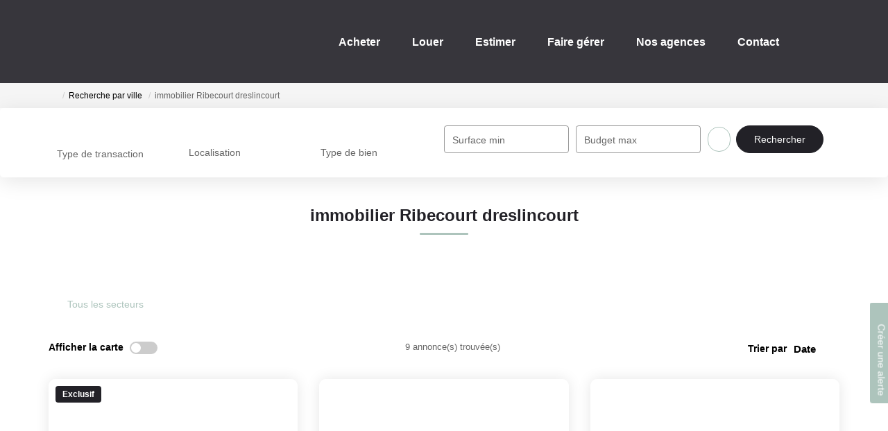

--- FILE ---
content_type: text/html; charset=UTF-8
request_url: https://www.mapeo-immo.com/ville_bien/Ribecourt+dreslincourt_1___/immobilier-ribecourt-dreslincourt.html?city=Ribecourt%20Dreslincourt
body_size: 2337
content:
<!DOCTYPE html>
<html lang="en">
<head>
    <meta charset="utf-8">
    <meta name="viewport" content="width=device-width, initial-scale=1">
    <title></title>
    <style>
        body {
            font-family: "Arial";
        }
    </style>
    <script type="text/javascript">
    window.awsWafCookieDomainList = [];
    window.gokuProps = {
"key":"AQIDAHjcYu/GjX+QlghicBgQ/7bFaQZ+m5FKCMDnO+vTbNg96AHtw8pLen2dEN9n92CmMvQ9AAAAfjB8BgkqhkiG9w0BBwagbzBtAgEAMGgGCSqGSIb3DQEHATAeBglghkgBZQMEAS4wEQQM/zDCpuqrC0R431hqAgEQgDu4QXsa2qjekBrLRTn7f7hzw61kovIseVHL7nyGVY+B5WoVcf9QIapTEEpEp7AgmmLMSRJi1dIpWTtX/w==",
          "iv":"CgAGKSLa8wAAAgkI",
          "context":"vCwukZYOcs1YrlGTfK96zd+ARCd1X60RwyUn2Kuizla3V8BNx1EPiSv/LWLMQXXOOLIjjKvHAlJtZOFgNmQDCH/w7HU/2RQ4ruSYOdmo9VL48mfeCUUA8NoIlGL+xO8Vezko61A6tPS5HQHSNOvKMBeoGbdzSjbsOtAEP48ZHwR44zLTK89S+9qSmuVAzF4X+FYUHlZt1YZl3TuqwP5lgw2gdxgzAiIaHyKIO+bN/iu5SpFSOAdBUECX1CYdc00xgihVyP8+lC1KTL83jBfRGIJOUyC75q52iaT63yOHmW+Z7Gord+SQzB2HMNjFNzKSX0jeBwJsFIWMaDOAbRXGw2EnuJNzOP15WZO1kn9Rfx4rss6hX9G5kawpqNbtdmdnx99IjNqD4qLu1vtZRr/U22QzklMsaW9IjPjro1ZSXK/V8fjZtYv7or/Y9b3M1SGESgTiBZ1EQ4eI1ThnxPh8AZWvny3vr9FdrppObYAgIeyl8U4waryXOcnwU31b/[base64]"
};
    </script>
    <script src="https://7813e45193b3.47e58bb0.eu-west-3.token.awswaf.com/7813e45193b3/28fa1170bc90/1cc501575660/challenge.js"></script>
</head>
<body>
    <div id="challenge-container"></div>
    <script type="text/javascript">
        AwsWafIntegration.saveReferrer();
        AwsWafIntegration.checkForceRefresh().then((forceRefresh) => {
            if (forceRefresh) {
                AwsWafIntegration.forceRefreshToken().then(() => {
                    window.location.reload(true);
                });
            } else {
                AwsWafIntegration.getToken().then(() => {
                    window.location.reload(true);
                });
            }
        });
    </script>
    <noscript>
        <h1>JavaScript is disabled</h1>
        In order to continue, we need to verify that you're not a robot.
        This requires JavaScript. Enable JavaScript and then reload the page.
    </noscript>
</body>
</html>

--- FILE ---
content_type: text/html; charset=ISO-8859-1
request_url: https://www.mapeo-immo.com/ville_bien/Ribecourt+dreslincourt_1___/immobilier-ribecourt-dreslincourt.html?city=Ribecourt%20Dreslincourt
body_size: 31448
content:
<!DOCTYPE html><html lang="fr" lang="fr">

<head>
        <base href="//www.mapeo-immo.com/catalog/" ><meta charset="iso-8859-1"><title>immobilier Ribecourt dreslincourt - Mapeo immobilier</title><meta name="description" content="Mapeo immobilier"><meta name="robots" content="index, follow"><meta name="theme-color" content="#FFFFFF"><meta name="msapplication-navbutton-color" content="#FFFFFF"><meta name="apple-mobile-web-app-capable" content="yes"><meta name="apple-mobile-web-app-status-bar-style" content="#FFFFFF"><meta name="google-site-verification" content="NTwyIr3bg1ooZ1k0SamRnpaO6ZB4Nf0J1rOuK0LRcXw\" /"><meta name="viewport" content="width=device-width, initial-scale=1"><meta name="format-detection" content="telephone=no"><meta property="og:description" content="Mapeo immobilier"><meta property="og:site_name" content="Mapeo immobilier"><meta property="og:type" content="company"><meta property="og:image" content="https://www.mapeo-immo.com/office4/mapeoimmo/catalog/images/logo.jpg"><meta name="og:image:secure_url" content="https://www.mapeo-immo.com/office4/mapeoimmo/catalog/images/logo.jpg"><meta property="og:url" content="https://www.mapeo-immo.com/ville_bien/Ribecourt+dreslincourt_1___/immobilier-ribecourt-dreslincourt.html"><meta property="og:title" content="immobilier Ribecourt dreslincourt - Mapeo immobilier"><link rel="canonical" href="https://www.mapeo-immo.com/ville_bien/Ribecourt+dreslincourt_1___/immobilier-ribecourt-dreslincourt.html" />
<link rel="stylesheet" type="text/css" href="general2.css?1768838084" /><link rel="stylesheet" type="text/css" href="font/font-awesome/css/font-awesome.min.css" />    <link rel="icon" href="https://www.mapeo-immo.com/catalog/../office4/mapeoimmo/catalog/images/favicon.jpg" ><link rel="dns-prefetch" href="https://www.googletagmanager.com" ><link rel="dns-prefetch" href="https://google-analytics.com" ><link rel="preconnect" href="https://fonts.googleapis.com" ><link rel="preconnect" href="https://fonts.gstatic.com" crossorigin><link href="/templates/_share/web/public/build/app.008622e6.css" type="text/css" rel="stylesheet" ><link href="/templates/_share/modules/components/public/build/components.aa12dd4a.css" type="text/css" rel="stylesheet" ><link href="/templates/_share/modules/blocks/public/build/blocks.50e9e029.css" type="text/css" rel="stylesheet" ><link href="/templates/_share/modules/team/public/build/team.aaa792fe.css" type="text/css" rel="stylesheet" ><link href="/templates/_share/modules/tracking/public/build/tracking.31d6cfe0.css" type="text/css" rel="stylesheet" ><link href="/templates/_share/modules/debugkit/public/build/debugkit.9f0dc9ba.css" type="text/css" rel="stylesheet" ><link href="/templates/_share/modules/logo/public/build/logo.e1f34d6aa87762ddc1b5.css" type="text/css" rel="stylesheet" ><link href="/templates/_share/modules/outdated_browser/public/build/outdated_browser.84f124e7.css" type="text/css" rel="stylesheet" ><link href="/templates/template_camus/public/build/template_camus.75143949.css" type="text/css" rel="stylesheet" ><link href="/templates/_share/modules/legacy_cookie_consent/public/build/cookieConsentBlock.d4bbb5be.css" type="text/css" rel="stylesheet" ><link href="../templates/template_camus/catalog/scripts/vendor/swiper@8.4.4/swiper-bundle.min.css" type="text/css" rel="stylesheet" ><link href="/templates/template_camus/public/build/bootstrap-select.1e03977b.css" type="text/css" rel="stylesheet" ><link href="scripts/bxslider2/jquery.bxslider.css" type="text/css" rel="stylesheet" ><link href="scripts/jquery-ui-1.11.4/jquery-ui.min.css" type="text/css" rel="stylesheet" ><link href="scripts/jquery/css/blueimp-gallery.min.css" type="text/css" rel="stylesheet" ><link href="../templates/template_camus/catalog/css/bootstrap-flatly.css" type="text/css" rel="stylesheet" ><link href="../templates/template_camus/catalog/css/home.css" type="text/css" rel="stylesheet" ><link href="../templates/template_camus/catalog/css/listing.css" type="text/css" rel="stylesheet" ><link href="../templates/template_camus/catalog/css/fiche.css" type="text/css" rel="stylesheet" ><link href="../templates/template_camus/catalog/css/company.css" type="text/css" rel="stylesheet" ><link href="../templates/template_camus/catalog/css/short_product_data.css" type="text/css" rel="stylesheet" ><link href="../templates/template_camus/catalog/css/animate.css" type="text/css" rel="stylesheet" ><style>:root {
    --color-1: #222127;
    --color-1-lighten: #7a7a7d;
    --color-1-70: rgba(34,33,39,0.7);
    --color-1-90: rgba(34,33,39,0.9);
    --color-2: #ADC4BC;
    --color-2-darken: #9cb0a9;
    --color-2-transparent: rgba(173,196,188,0.9);

    --color-bg: #ffffff;
    --color-fiche: #ffffff;
    --color-texte: #000000;
    --color-texte-secondaire: #000000;
    --color-sec-transparent: rgba(0,0,0,0.4);
    --color-bg-transparent : rgba(255,255,255,0.6);

    --color-materialize: #222127;
    --color-materialize3: #1f1e23;
    --color-materialize4: #7a7a7d;

    --height-logo: 120px;
    --height-menu: 120px;
    --width-logo-home: 100%;

    --color-bg-logo: rgba(255,255,255,1);
    --color-fond-widget : rgba(255,255,255,1);

    --font-1: "Champagne & Limousines", sans-serif;
    --font-2: "Montserrat", sans-serif;

    --border-radius: 10px;
    --border-radius-btn: 35px;
    --border-radius-inputs: 4px;
}</style><style>.alur_loyer {
    display: block;
}
.alur_loyer_price {
    position: relative;
}
.alur_loyer_text {
    display: inline-block;
    font-size: 75%;
    padding-left: .5rem;
    position: relative;
}
body:not(.page_products_info) .alur_loyer_text {
    display: block;
    font-size: 60%;
    line-height: 0;
    padding: 0;
}</style><link href="https://fonts.googleapis.com/css2?family=Champagne+&+Limousines:200,400,600,700|Montserrat:200,400,600,700&display=swap" rel="stylesheet" type="text/css">    <script type="text/javascript" src="ajax.php?ajaxagent=js&amp;this_url=advanced_search_result.php" rel="nofollow"></script>    <script type='text/javascript' src='ajax.php?jqueryajaxagent=js&this_url=%2Fville_bien%2FRibecourt%2Bdreslincourt_1___%2Fimmobilier-ribecourt-dreslincourt.html%3Fcity%3DRibecourt%2520Dreslincourt'></script></head>

<body class="page_products_city">
            <div id="bandeau_header" class="dark-mode">
        <div class="container">
            <div class="header-row flex-row justify-between">
                <div  class="hidden-xs hidden-sm logo-header">
    <a href="/"   title="Mapeo immobilier" class="logo-header-link">
            <img src="../office4/mapeoimmo/catalog/images/logo.jpg"  alt="Mapeo immobilier" class="ant-scrolled" itemprop="image" title="Mapeo immobilier" width="900" height="266">    </a></div>                <div class="header-menu">
                    <div class="menu-desktop hidden-xs hidden-sm">
                        <div class="menu">
    <ul class="list-links">
                    <li><a href="../annonces/transaction/Vente.html">Acheter</a></li><li><a href="../annonces/transaction/Location.html">Louer</a></li><li><a href="/catalog/estimation.php">Estimer</a></li><li><a href="contact_us.php?form=2">Faire gérer</a></li><li><a href="agences.php">Nos agences</a></li><li><a href="contact_us.php?form=1">Contact</a></li>            </ul>
</div>
                    </div>
                    <div class="menu-tools">
                        <div class="links">
                            <a href="selection.php" title="Ma s&eacute;lection"><i class="icon-favoris"></i></a>
                            <a href="account.php" title="Mon compte"><i class="icon-compte"></i></a>
                        </div>
                        <div  class="hidden-md hidden-lg logo-header">
    <a href="/"   title="Mapeo immobilier" class="logo-header-link">
            <img src="../office4/mapeoimmo/catalog/images/logo.jpg"  alt="Mapeo immobilier" class="ant-scrolled" itemprop="image" title="Mapeo immobilier" width="900" height="266">    </a></div>                        <div class="menu-burger hidden-md hidden-lg">
                            <div id="burger" class="burger-picto">
                                <span></span>
                                <span></span>
                                <span></span>
                            </div>
                        </div>
                                            </div>
                </div>
            </div>
        </div>
        <div id="menu_mobile" class="hidden-md hidden-lg">
            <div class="bloc-menu-mobile">
                <div class="menu">
    <ul class="list-links">
                    <li><a href="../annonces/transaction/Vente.html">Acheter</a></li><li><a href="../annonces/transaction/Location.html">Louer</a></li><li><a href="/catalog/estimation.php">Estimer</a></li><li><a href="contact_us.php?form=2">Faire gérer</a></li><li><a href="agences.php">Nos agences</a></li><li><a href="contact_us.php?form=1">Contact</a></li>            </ul>
</div>
                <div class="lang">
                                    </div>
            </div>
        </div>
    </div>
                <div id="header" class="no-slope dark-mode">
            </div>
                    <div class="nav-breadcrumb" aria-label="breadcrumb">
    <div class="container">
        <ol class="breadcrumb" itemscope itemtype="https://schema.org/BreadcrumbList">
                                                        <li class="breadcrumb-item"  itemprop="itemListElement" itemscope itemtype="https://schema.org/ListItem">
                                            <a href="https://www.mapeo-immo.com" itemprop="item">
                            <meta itemprop="name" content="Accueil" />
                            <span><i class="fa fa-home fa-2x"></i></span>
                        </a>
                                        <meta itemprop="position" content="1" />
                </li>
                                            <li class="breadcrumb-item"  itemprop="itemListElement" itemscope itemtype="https://schema.org/ListItem">
                                            <a href="https://www.mapeo-immo.com/catalog/products_city.php" itemprop="item">
                            <meta itemprop="name" content="Recherche par ville" />
                            <span>Recherche par ville</span>
                        </a>
                                        <meta itemprop="position" content="2" />
                </li>
                                                                                <li class="breadcrumb-item active"  aria-current="page"  itemprop="itemListElement" itemscope itemtype="https://schema.org/ListItem">
                                            <span itemprop="item">
                            <meta itemprop="name" content="immobilier Ribecourt dreslincourt" />
                            immobilier Ribecourt dreslincourt                        </span>
                                        <meta itemprop="position" content="3" />
                </li>
                    </ol>
    </div>
</div>                    
<div id="box_search">
    <div class="search-form">
        <form name="quick_find" action="advanced_search_result.php" method="get" id="quick_find">        <input type="hidden" name="action" id="action" value="update_search"/>        <input type="hidden" name="search_id" id="search_id" value=""/>                    <input type="hidden" name="manufacturers_id" id="manufacturers_id" value="71343,352164" disabled/>                            <div class="container">
    <div class="row">
        <div class="col-xs-12 col-sm-12 col-md-12 col-lg-12">
            <a href="try" onclick="return false" id="show_search_inter" class="hidden-md hidden-lg">
                <div class="toggle">
                    <span class="show-txt">Modifier les crit&egrave;res de recherche</span>
                    <span class="hide-txt" style="display: none;">Fermer les crit&egrave;res de recherche</span>
                </div>
                <span class="arrow"><i class="icon-arrow-sliders"></i></span>
            </a>
            <div class="search-fields-container row-search-inter">
                <div class="row-inputs flex-row justify-content-between">

                                                                                                                                                                                            <div class="row-input row-transac">
                                <div class="form-group">
                                    <input type="hidden" name="C_28_search" value="EGAL" id="C_28_search"/><input type="hidden" name="C_28_type" value="UNIQUE" id="C_28_type"/><input type="hidden" name="C_28" id="C_28" value="Vente"/><select name="C_28_tmp" id="C_28_tmp" class=" form-control selectpicker js-chosen" data-modal="C_28_tmp_modal" data-value="#C_28"><option value="Vente"  selected="selected">Acheter</option><option value="Location">Louer</option></select>                                    <label class="control-label" for="C_28_tmp">
                                        Type de transaction                                    </label>
                                </div>
                            </div>
                                                                                                                                                        <div class="row-input row-localisation">
                                <div class="form-group">
                                    <input type="hidden" name="C_65_search" value="CONTIENT" id="C_65_search"/><input type="hidden" name="C_65_type" value="TEXT" id="C_65_type"/><input type="hidden" name="C_65" class="C_65" id="C_65"/><select name="C_65_tmp" id="C_65_tmp" class="form-control selectpicker js-chosen toggle-label" data-none-results-text="Pas de r&eacute;sultat pour" data-count-selected-text="{0} s&eacute;lections" data-live-search="true" title="Localisation"  data-size="10" multiple data-modal="C_65_modal" data-value="#C_65" data-city="ville" data-selected-text-format="count>2"><option value="60350 ATTICHY">60350 attichy</option><option value="60113 BAUGY">60113 baugy</option><option value="60113 BRAISNES-SUR-ARONDE">60113 braisnes sur aronde</option><option value="60170 CAMBRONNE-LES-RIBECOURT">60170 cambronne les ribecourt</option><option value="60200 COMPIEGNE">60200 compiegne</option><option value="60150 COUDUN">60150 coudun</option><option value="60350 CUISE-LA-MOTTE">60350 cuise la motte</option><option value="60190 ESTREES-SAINT-DENIS">60190 estrees saint denis</option><option value="60270 GOUVIEUX">60270 gouvieux</option><option value="60150 JANVILLE">60150 janville</option><option value="02800 LA-FERE">02800 la fere</option><option value="60880 LE-MEUX">60880 le meux</option><option value="60150 LONGUEIL-ANNEL">60150 longueil annel</option><option value="60150 MACHEMONT">60150 machemont</option><option value="60280 MARGNY-LES-COMPIEGNE">60280 margny les compiegne</option><option value="60113 MONCHY-HUMIERES">60113 monchy humieres</option><option value="60400 NOYON">60400 noyon</option><option value="60170 RIBECOURT-DRESLINCOURT">60170 ribecourt dreslincourt</option><option value="60170 SAINT-LEGER-AUX-BOIS">60170 saint leger aux bois</option><option value="95470 SAINT-WITZ">95470 saint witz</option><option value="60410 SAINTINES">60410 saintines</option><option value="60400 SUZOY">60400 suzoy</option><option value="02700 TERGNIER">02700 tergnier</option><option value="60150 THOUROTTE">60150 thourotte</option><option value="60170 TRACY-LE-MONT">60170 tracy le mont</option><option value="02300 TROSLY-LOIRE">02300 trosly loire</option><option value="60150 VILLERS-SUR-COUDUN">60150 villers sur coudun</option></select>                                    <label class="control-label" for="C_65_tmp">
                                        Localisation                                    </label>
                                </div>
                            </div>
                                                                                                                                                        <div class="row-input row-typebien">
                                <div class="form-group">
                                    <input type="hidden" name="C_27_search" value="EGAL" id="C_27_search"/><input type="hidden" name="C_27_type" value="TEXT" id="C_27_type"/><input type="hidden" name="C_27" id="C_27"/><select name="C_27_tmp" id="C_27_tmp" class="form-control selectpicker js-chosen toggle-label" title="S&eacute;lectionnez..." data-value="#C_27" data-modal="#C_27_modal" multiple data-count-selected-text="{0} s&eacute;lections" data-selected-text-format="count>2"><option value="2">Maison</option><option value="1">Appartement</option><option value="6">Immeuble</option><option value="10">Terrain</option><option value="23">Local commercial</option><option value="Gtrange">Grange</option><option value="Chambre">Chambre</option><option value="MaisonBourgeoise">Maison bourgeoise</option></select>                                    <label class="control-label" for="C_27_tmp">
                                        Type de bien                                    </label>
                                </div>
                            </div>
                                                                                                                                                        <div class="row-input row-surface">
                                <div class="form-group">
                                    <input type="number" name="C_34_MIN" id="C_34_MIN" form="quick_find" class="form-control" placeholder="Surface min" min="0"/><input type="hidden" name="C_34_search" value="COMPRIS" form="quick_find" id="C_34_search" /><input type="hidden" name="C_34_type" value="NUMBER" form="quick_find" id="C_34_type" />                                    <label class="control-label" for="C_34_MIN">
                                        Surface min                                    </label>
                                </div>
                            </div>
                                                                                                                                                        <div class="row-input row-budget">
                                <div class="form-group">
                                    <input type="number" name="C_30_MAX" id="C_30_MAX" placeholder="Budget max" class="form-control" form="quick_find" min="0"/>                                    <label class="control-label" for="C_30_MAX">
                                        Budget max                                    </label>
                                </div>
                            </div>
                                            
                                <div class="input-search input-search-keywords">
            <div class="form-group">
                <input type="text" name="keywords" id="keywords" form="quick_find" placeholder=" " class="form-control"/>                <label class="control-label" for="keywords">
                    R&eacute;f&eacute;rence                </label>
            </div>
        </div>
                <div class="input-search input-search-C_34_MAX">
            <div class="form-group">
                <input type="number" name="C_34_MAX" id="C_34_MAX" form="quick_find" class="form-control" placeholder="Surface max" min="0"/>                <label class="control-label" for="C_34_MAX">
                    Surface max                </label>
            </div>
        </div>
                <div class="input-search input-search-C_30_MIN">
            <div class="form-group">
                <input type="number" name="C_30_MIN" id="C_30_MIN" placeholder=" " class="form-control" form="quick_find" min="0"/><input type="hidden" name="C_30_search" value="COMPRIS" id="C_30_search" form="quick_find"/><input type="hidden" name="C_30_type" value="NUMBER" id="C_30_type" form="quick_find"/>                <label class="control-label" for="C_30_MIN">
                    Budget min                </label>
            </div>
        </div>
                <div class="input-search input-search-C_36_MIN">
            <div class="form-group">
                <input type="number" name="C_36_MIN" id="C_36_MIN" form="quick_find" class="form-control" placeholder="Surface terrain min" min="0"/><input type="hidden" name="C_36_search" value="COMPRIS" form="quick_find" id="C_36_search" /><input type="hidden" name="C_36_type" value="NUMBER" form="quick_find" id="C_36_type" />                <label class="control-label" for="C_36_MIN">
                    Surface terrain min                </label>
            </div>
        </div>
                <div class="input-search input-search-C_36_MAX">
            <div class="form-group">
                <input type="number" name="C_36_MAX" id="C_36_MAX" form="quick_find" class="form-control" placeholder="Surface terrain max" min="0"/>                <label class="control-label" for="C_36_MAX">
                    Surface terrain max                </label>
            </div>
        </div>
    

                    
                    <div class="col-input col-submit flex-row hidden-xs hidden-sm">
                        <div class="btn-more-options">
                            <a href="#" id="more_options_desktop" class="btn btn-secondary" data-toggle="modal" data-target="#modal_advanced_search" onclick="return false;"><i class="icon-criteres"></i><i class="icon-close-criteres"></i><span class="text-more hidden-md hidden-lg">Plus de crit&egrave;res</span><span class="text-close hidden-md hidden-lg">Moins de crit&egrave;res</span></a>
                        </div>
                        <div class="btn-submit">
                            <input type="submit" class="btn btn-primary dark-mode " value="Rechercher">
                        </div>
                    </div>
                    <div class="col-input flex-row hidden-md hidden-lg">
                        <div class="btn-more-options">
                            <a href="#" id="more_options_mobile" class="btn btn-secondary" onclick="return false;"><i class="icon-criteres"></i><i class="icon-close-criteres"></i><span class="text-more hidden-md hidden-lg">Plus de crit&egrave;res</span><span class="text-close hidden-md hidden-lg">Moins de crit&egrave;res</span></a>
                        </div>
                    </div>
                    <div class="col-input flex-row hidden-md hidden-lg">
                        <div class="alerte-nouveautes">
                            <a href="create_alerte_mail.php" title="Cr&eacute;er une alerte"><i class="icon-alerte-nouveautes"></i>Cr&eacute;er une alerte</a>
                        </div>
                    </div>
                    <div class="col-input col-submit flex-row hidden-md hidden-lg">
                        <div class="btn-submit">
                            <input type="submit" class="btn btn-primary dark-mode " value="Rechercher">
                        </div>
                    </div>
                </div>
            </div>
        </div>
    </div>
</div>                </form>
    </div>
</div>

            
    <div class="container"><div class="row"><div class="col-xs-12">

<script>
    const transitionSlider = "fade";
</script>

    <article>
                    <header class="entry-header">
                <h1 class="entry-title page-header">
                    immobilier Ribecourt dreslincourt                </h1>
                            </header>
                <section class="entry-content">
                        
                            <div class="entete">
                                                                                                                                        <h2 class="btn">
                                    <a href="../secteur_bien//tous-les-secteurs.html" >
                                        Tous les secteurs                                    </a>
                                </h2>
                                                                                                            </div>
            
                            
                                        <div id="listing_carto">
        <div class="container-carto-listing">
            <div class="google_maps"  id="map_carto_canvas" style="background-image: url(''); position:relative;float:left;padding:0;margin:0;width:100%;height:100%"> </div>        </div>
    </div>

        <div class="alert-fixed hidden-xs hidden-sm"><a href="create_alerte_mail.php" title="Cr&eacute;er une alerte"><i class="icon-alerte-nouveautes"></i>Cr&eacute;er une alerte</a></div>
        <div class="barre-navigation-top">
                    <div class="switch-map">
                        <span class="text-switch">Afficher la carte</span>
                        <label class="switch-checkbox">
                            <input id="check_map" class="checked" type="checkbox">
                            <span class="slider round"></span>
                        </label>
                    </div>
            
            <div class="row-results">9 annonce(s) trouv&eacute;e(s)</div>
            <div class="tri">
                    <span class="text-tri">Trier par</span>
                    <div class="input-tri"><select name="products_id" id="products_id"  class="form-control search_field select2 flex-component" onChange="self.location='/ville_bien/Ribecourt+dreslincourt_1___/immobilier-ribecourt-dreslincourt.html?city=Ribecourt%20dreslincourt&amp;typebien=&amp;dept=&amp;typetransac=&amp;typebienname=&amp;transac=&amp;page=1&search_id=&sort='+this.options[this.selectedIndex].value;"><option value="0">Date</option><option value="PRODUCT_LIST_PRICEa">Prix -/+</option><option value="PRODUCT_LIST_PRICEd">Prix +/-</option></select></div>
                </div>
        </div>
    <div id="listing_bien" class=" dark-mode" ><div class="listing-item"><div class="cell-product text-capitalize product product-selection product--type-1 product--transaction-vente">
    <ul class="pictos-product flex-row">
                                    <li>
                                                                <div class="text mandat">
                            Exclusif                        </div>
                                    </li>
                        </ul>
            <div class="link-product">
            <a href="../fiches/3-33-27_59773508/studio-ribecourt-dreslincourt.html" title="STUDIO - RIBECOURT DRESLINCOURT" class="product-image">
            <img src="../office4/mapeoimmo/catalog/images/pr_p/5/9/7/7/3/5/0/8/59773508a.jpg"  alt="STUDIO - RIBECOURT DRESLINCOURT" width="1536" height="1024" class="photo" itemprop="image" title="STUDIO - RIBECOURT DRESLINCOURT">            <img src="../office4/mapeoimmo/catalog/images/pr_p/5/9/7/7/3/5/0/8/59773508b.jpg"  alt="STUDIO - RIBECOURT DRESLINCOURT 2" width="1440" height="1080" class="photo-hidden" itemprop="image" title="STUDIO - RIBECOURT DRESLINCOURT 2">                    </a>
        <div class="product-infos">
                            <span class="arrow-up"></span>
                        <a class="flex-grow-1" href="../fiches/3-33-27_59773508/studio-ribecourt-dreslincourt.html" title="STUDIO - RIBECOURT DRESLINCOURT">
                <div class="product-name ellipsis">
                    <span>STUDIO - RIBECOURT DRESLINCOURT</span>
                                            <span>, </span>
                        <span>Ribecourt dreslincourt</span>
                                    </div>
            </a>
            <div class="product-price">
                                62&#8239;000&nbsp;&euro;            </div>
                            <div class="product-short-infos data-list data-list--bullet data-list--center data-list--clamp">
                    <span class="txt data-list__item data-list__item--NbPiece data-list__item--int">
        <span class="data-list__item--value">
        1    </span>
            <span class="data-list__item--suffix">pi&egrave;ce(s)</span>
    </span><span class="txt data-list__item data-list__item--Surface data-list__item--float">
        <span class="data-list__item--value">
        28    </span>
            <span class="data-list__item--suffix">m²</span>
    </span><span class="txt data-list__item data-list__item--products_model data-list__item--string">
            <span class="data-list__item--prefix">R&eacute;f :&nbsp;</span>
        <span class="data-list__item--value">
        CR2353    </span>
    </span>                </div>
                        <div class="product-bottom-infos">
                                <div class="favoris flex-row">
                    <div id="conteneur_buy_now_59773508" class="conteneur_buy_now conteneur_buy_now2 "><a href="#" class="btn_buy_now tooltip_btn tool_links" data-toggle="tooltip" data-placement="top" data-productId="59773508"aria-label="Ajouter ce bien &agrave; votre s&eacute;lection" title="Ajouter ce bien &agrave; votre s&eacute;lection" onclick="javascript:add_to_selection(59773508);return false;"><span class="icon_tool hidden d-none" aria-hidden="true"><i class="fa fa-heart fa-lg"></i></span><span class="text_tool"><?xml version="1.0" encoding="utf-8"?>
<!-- Generator: Adobe Illustrator 25.2.3, SVG Export Plug-In . SVG Version: 6.00 Build 0)  -->
<svg version="1.1" id="Calque_1" xmlns="http://www.w3.org/2000/svg" xmlns:xlink="http://www.w3.org/1999/xlink" x="0px" y="0px"
	 viewBox="0 0 22.6 20" class="fav-no" style="enable-background:new 0 0 22.6 20;" xml:space="preserve">
<path id="heart" class="st1" d="M11.3,20L11,19.9c-1.9-0.9-3.8-2-5.4-3.4c-1.5-1.1-2.7-2.5-3.8-4C0.6,10.8,0,8.9,0,6.9
	C0,3.1,3,0,6.8,0c1.7,0,3.3,0.6,4.5,1.8C12.5,0.6,14.1,0,15.8,0c3.8,0,6.8,3.1,6.8,6.9c0,2-0.6,3.9-1.8,5.6c-1,1.5-2.3,2.9-3.8,4
	c-1.7,1.3-3.5,2.5-5.4,3.4L11.3,20z"/>
<path id="heart-2" class="st2" d="M11.3,20L11,19.9c-1.9-0.9-3.8-2-5.4-3.4c-1.5-1.1-2.7-2.5-3.8-4C0.6,10.8,0,8.9,0,6.9
	C0,3.1,3,0,6.8,0c1.7,0,3.3,0.6,4.5,1.8C12.5,0.6,14.1,0,15.8,0c3.8,0,6.8,3.1,6.8,6.9c0,2-0.6,3.9-1.8,5.6c-1,1.5-2.3,2.9-3.8,4
	c-1.7,1.3-3.5,2.5-5.4,3.4L11.3,20z M6.8,1.5c-3,0-5.3,2.5-5.3,5.4c0,1.7,0.6,3.3,1.5,4.7c1,1.4,2.1,2.7,3.5,3.7
	c1.5,1.2,3.1,2.2,4.8,3c1.7-0.8,3.3-1.9,4.8-3c1.3-1,2.5-2.3,3.4-3.7c1-1.4,1.5-3,1.5-4.7c0-2.9-2.3-5.4-5.3-5.4
	c-1.5,0-3,0.7-3.9,1.9L11.3,4l-0.6-0.7C9.7,2.2,8.3,1.5,6.8,1.5z"/>
</svg></span></a></div>                </div>
            </div>
        </div>
            </div>
    </div></div><div class="listing-item"><div class="cell-product text-capitalize product product-selection product--type-2 product--transaction-vente">
    <ul class="pictos-product flex-row">
            </ul>
            <div class="link-product">
            <a href="../fiches/4-40-26_59668615/ribecourt-dreslincourt-6-pieces.html" title="RIBECOURT DRESLINCOURT - 6 PIECES" class="product-image">
            <img src="../office4/mapeoimmo/catalog/images/pr_p/5/9/6/6/8/6/1/5/59668615a.jpg"  alt="RIBECOURT DRESLINCOURT - 6 PIECES" width="1440" height="1080" class="photo" itemprop="image" title="RIBECOURT DRESLINCOURT - 6 PIECES">            <img src="../office4/mapeoimmo/catalog/images/pr_p/5/9/6/6/8/6/1/5/59668615b.jpg"  alt="RIBECOURT DRESLINCOURT - 6 PIECES 2" width="1440" height="1080" class="photo-hidden" itemprop="image" title="RIBECOURT DRESLINCOURT - 6 PIECES 2">                    </a>
        <div class="product-infos">
                            <span class="arrow-up"></span>
                        <a class="flex-grow-1" href="../fiches/4-40-26_59668615/ribecourt-dreslincourt-6-pieces.html" title="RIBECOURT DRESLINCOURT - 6 PIECES">
                <div class="product-name ellipsis">
                    <span>RIBECOURT DRESLINCOURT - 6 PIECES</span>
                                            <span>, </span>
                        <span>Ribecourt dreslincourt</span>
                                    </div>
            </a>
            <div class="product-price">
                                280&#8239;000&nbsp;&euro;            </div>
                            <div class="product-short-infos data-list data-list--bullet data-list--center data-list--clamp">
                    <span class="txt data-list__item data-list__item--NbPiece data-list__item--int">
        <span class="data-list__item--value">
        6    </span>
            <span class="data-list__item--suffix">pi&egrave;ce(s)</span>
    </span><span class="txt data-list__item data-list__item--Surface data-list__item--float">
        <span class="data-list__item--value">
        144    </span>
            <span class="data-list__item--suffix">m²</span>
    </span><span class="txt data-list__item data-list__item--products_model data-list__item--string">
            <span class="data-list__item--prefix">R&eacute;f :&nbsp;</span>
        <span class="data-list__item--value">
        CR2345    </span>
    </span>                </div>
                        <div class="product-bottom-infos">
                                <div class="favoris flex-row">
                    <div id="conteneur_buy_now_59668615" class="conteneur_buy_now conteneur_buy_now2 "><a href="#" class="btn_buy_now tooltip_btn tool_links" data-toggle="tooltip" data-placement="top" data-productId="59668615"aria-label="Ajouter ce bien &agrave; votre s&eacute;lection" title="Ajouter ce bien &agrave; votre s&eacute;lection" onclick="javascript:add_to_selection(59668615);return false;"><span class="icon_tool hidden d-none" aria-hidden="true"><i class="fa fa-heart fa-lg"></i></span><span class="text_tool"><?xml version="1.0" encoding="utf-8"?>
<!-- Generator: Adobe Illustrator 25.2.3, SVG Export Plug-In . SVG Version: 6.00 Build 0)  -->
<svg version="1.1" id="Calque_1" xmlns="http://www.w3.org/2000/svg" xmlns:xlink="http://www.w3.org/1999/xlink" x="0px" y="0px"
	 viewBox="0 0 22.6 20" class="fav-no" style="enable-background:new 0 0 22.6 20;" xml:space="preserve">
<path id="heart" class="st1" d="M11.3,20L11,19.9c-1.9-0.9-3.8-2-5.4-3.4c-1.5-1.1-2.7-2.5-3.8-4C0.6,10.8,0,8.9,0,6.9
	C0,3.1,3,0,6.8,0c1.7,0,3.3,0.6,4.5,1.8C12.5,0.6,14.1,0,15.8,0c3.8,0,6.8,3.1,6.8,6.9c0,2-0.6,3.9-1.8,5.6c-1,1.5-2.3,2.9-3.8,4
	c-1.7,1.3-3.5,2.5-5.4,3.4L11.3,20z"/>
<path id="heart-2" class="st2" d="M11.3,20L11,19.9c-1.9-0.9-3.8-2-5.4-3.4c-1.5-1.1-2.7-2.5-3.8-4C0.6,10.8,0,8.9,0,6.9
	C0,3.1,3,0,6.8,0c1.7,0,3.3,0.6,4.5,1.8C12.5,0.6,14.1,0,15.8,0c3.8,0,6.8,3.1,6.8,6.9c0,2-0.6,3.9-1.8,5.6c-1,1.5-2.3,2.9-3.8,4
	c-1.7,1.3-3.5,2.5-5.4,3.4L11.3,20z M6.8,1.5c-3,0-5.3,2.5-5.3,5.4c0,1.7,0.6,3.3,1.5,4.7c1,1.4,2.1,2.7,3.5,3.7
	c1.5,1.2,3.1,2.2,4.8,3c1.7-0.8,3.3-1.9,4.8-3c1.3-1,2.5-2.3,3.4-3.7c1-1.4,1.5-3,1.5-4.7c0-2.9-2.3-5.4-5.3-5.4
	c-1.5,0-3,0.7-3.9,1.9L11.3,4l-0.6-0.7C9.7,2.2,8.3,1.5,6.8,1.5z"/>
</svg></span></a></div>                </div>
            </div>
        </div>
            </div>
    </div></div><div class="listing-item"><div class="cell-product text-capitalize product product-selection product--type-2 product--transaction-vente">
    <ul class="pictos-product flex-row">
            </ul>
            <div class="link-product">
            <a href="../fiches/4-40-26_59502247/maison-de-plain-pied-a-ribecourt-dreslincourt.html" title="Maison  de plain pied à  Ribécourt Dreslincourt" class="product-image">
            <img src="../office4/mapeoimmo/catalog/images/pr_p/5/9/5/0/2/2/4/7/59502247a.jpg"  alt="Maison  de plain pied à  Ribécourt Dreslincourt" width="810" height="1080" class="photo" itemprop="image" title="Maison  de plain pied à  Ribécourt Dreslincourt">            <img src="../office4/mapeoimmo/catalog/images/pr_p/5/9/5/0/2/2/4/7/59502247b.jpg"  alt="Maison  de plain pied à  Ribécourt Dreslincourt 2" width="810" height="1080" class="photo-hidden" itemprop="image" title="Maison  de plain pied à  Ribécourt Dreslincourt 2">                    </a>
        <div class="product-infos">
                            <span class="arrow-up"></span>
                        <a class="flex-grow-1" href="../fiches/4-40-26_59502247/maison-de-plain-pied-a-ribecourt-dreslincourt.html" title="Maison  de plain pied à  Ribécourt Dreslincourt">
                <div class="product-name ellipsis">
                    <span>Maison  de plain pied à  Ribécourt Dreslincourt</span>
                                            <span>, </span>
                        <span>Ribecourt dreslincourt</span>
                                    </div>
            </a>
            <div class="product-price">
                                193&#8239;000&nbsp;&euro;            </div>
                            <div class="product-short-infos data-list data-list--bullet data-list--center data-list--clamp">
                    <span class="txt data-list__item data-list__item--NbPiece data-list__item--int">
        <span class="data-list__item--value">
        4    </span>
            <span class="data-list__item--suffix">pi&egrave;ce(s)</span>
    </span><span class="txt data-list__item data-list__item--Surface data-list__item--float">
        <span class="data-list__item--value">
        82    </span>
            <span class="data-list__item--suffix">m²</span>
    </span><span class="txt data-list__item data-list__item--products_model data-list__item--string">
            <span class="data-list__item--prefix">R&eacute;f :&nbsp;</span>
        <span class="data-list__item--value">
        PF2327    </span>
    </span>                </div>
                        <div class="product-bottom-infos">
                                <div class="favoris flex-row">
                    <div id="conteneur_buy_now_59502247" class="conteneur_buy_now conteneur_buy_now2 "><a href="#" class="btn_buy_now tooltip_btn tool_links" data-toggle="tooltip" data-placement="top" data-productId="59502247"aria-label="Ajouter ce bien &agrave; votre s&eacute;lection" title="Ajouter ce bien &agrave; votre s&eacute;lection" onclick="javascript:add_to_selection(59502247);return false;"><span class="icon_tool hidden d-none" aria-hidden="true"><i class="fa fa-heart fa-lg"></i></span><span class="text_tool"><?xml version="1.0" encoding="utf-8"?>
<!-- Generator: Adobe Illustrator 25.2.3, SVG Export Plug-In . SVG Version: 6.00 Build 0)  -->
<svg version="1.1" id="Calque_1" xmlns="http://www.w3.org/2000/svg" xmlns:xlink="http://www.w3.org/1999/xlink" x="0px" y="0px"
	 viewBox="0 0 22.6 20" class="fav-no" style="enable-background:new 0 0 22.6 20;" xml:space="preserve">
<path id="heart" class="st1" d="M11.3,20L11,19.9c-1.9-0.9-3.8-2-5.4-3.4c-1.5-1.1-2.7-2.5-3.8-4C0.6,10.8,0,8.9,0,6.9
	C0,3.1,3,0,6.8,0c1.7,0,3.3,0.6,4.5,1.8C12.5,0.6,14.1,0,15.8,0c3.8,0,6.8,3.1,6.8,6.9c0,2-0.6,3.9-1.8,5.6c-1,1.5-2.3,2.9-3.8,4
	c-1.7,1.3-3.5,2.5-5.4,3.4L11.3,20z"/>
<path id="heart-2" class="st2" d="M11.3,20L11,19.9c-1.9-0.9-3.8-2-5.4-3.4c-1.5-1.1-2.7-2.5-3.8-4C0.6,10.8,0,8.9,0,6.9
	C0,3.1,3,0,6.8,0c1.7,0,3.3,0.6,4.5,1.8C12.5,0.6,14.1,0,15.8,0c3.8,0,6.8,3.1,6.8,6.9c0,2-0.6,3.9-1.8,5.6c-1,1.5-2.3,2.9-3.8,4
	c-1.7,1.3-3.5,2.5-5.4,3.4L11.3,20z M6.8,1.5c-3,0-5.3,2.5-5.3,5.4c0,1.7,0.6,3.3,1.5,4.7c1,1.4,2.1,2.7,3.5,3.7
	c1.5,1.2,3.1,2.2,4.8,3c1.7-0.8,3.3-1.9,4.8-3c1.3-1,2.5-2.3,3.4-3.7c1-1.4,1.5-3,1.5-4.7c0-2.9-2.3-5.4-5.3-5.4
	c-1.5,0-3,0.7-3.9,1.9L11.3,4l-0.6-0.7C9.7,2.2,8.3,1.5,6.8,1.5z"/>
</svg></span></a></div>                </div>
            </div>
        </div>
            </div>
    </div></div><div class="listing-item"><div class="cell-product text-capitalize product product-selection product--type-6 product--transaction-vente">
    <ul class="pictos-product flex-row">
                                    <li>
                                                                <div class="text mandat">
                            Exclusif                        </div>
                                    </li>
                        </ul>
            <div class="link-product">
            <a href="../fiches/4-40-26_59286505/investissement-locatif-f-immeuble-a-chiry-ourscamp.html" title="Investissement locatif ? Immeuble à Chiry-Ourscamp" class="product-image">
            <img src="../office4/mapeoimmo/catalog/images/pr_p/5/9/2/8/6/5/0/5/59286505a.jpg"  alt="Investissement locatif ? Immeuble à Chiry-Ourscamp" width="1440" height="1080" class="photo" itemprop="image" title="Investissement locatif ? Immeuble à Chiry-Ourscamp">            <img src="../office4/mapeoimmo/catalog/images/pr_p/5/9/2/8/6/5/0/5/59286505b.jpg"  alt="Investissement locatif ? Immeuble à Chiry-Ourscamp 2" width="810" height="1080" class="photo-hidden" itemprop="image" title="Investissement locatif ? Immeuble à Chiry-Ourscamp 2">                    </a>
        <div class="product-infos">
                            <span class="arrow-up"></span>
                        <a class="flex-grow-1" href="../fiches/4-40-26_59286505/investissement-locatif-f-immeuble-a-chiry-ourscamp.html" title="Investissement locatif ? Immeuble à Chiry-Ourscamp">
                <div class="product-name ellipsis">
                    <span>Investissement locatif ? Immeuble à Chiry-Ourscamp</span>
                                            <span>, </span>
                        <span>Ribecourt dreslincourt</span>
                                    </div>
            </a>
            <div class="product-price">
                                300&#8239;000&nbsp;&euro;            </div>
                            <div class="product-short-infos data-list data-list--bullet data-list--center data-list--clamp">
                    <span class="txt data-list__item data-list__item--NbPiece data-list__item--int">
        <span class="data-list__item--value">
        12    </span>
            <span class="data-list__item--suffix">pi&egrave;ce(s)</span>
    </span><span class="txt data-list__item data-list__item--products_model data-list__item--string">
            <span class="data-list__item--prefix">R&eacute;f :&nbsp;</span>
        <span class="data-list__item--value">
        CR2302    </span>
    </span>                </div>
                        <div class="product-bottom-infos">
                                <div class="favoris flex-row">
                    <div id="conteneur_buy_now_59286505" class="conteneur_buy_now conteneur_buy_now2 "><a href="#" class="btn_buy_now tooltip_btn tool_links" data-toggle="tooltip" data-placement="top" data-productId="59286505"aria-label="Ajouter ce bien &agrave; votre s&eacute;lection" title="Ajouter ce bien &agrave; votre s&eacute;lection" onclick="javascript:add_to_selection(59286505);return false;"><span class="icon_tool hidden d-none" aria-hidden="true"><i class="fa fa-heart fa-lg"></i></span><span class="text_tool"><?xml version="1.0" encoding="utf-8"?>
<!-- Generator: Adobe Illustrator 25.2.3, SVG Export Plug-In . SVG Version: 6.00 Build 0)  -->
<svg version="1.1" id="Calque_1" xmlns="http://www.w3.org/2000/svg" xmlns:xlink="http://www.w3.org/1999/xlink" x="0px" y="0px"
	 viewBox="0 0 22.6 20" class="fav-no" style="enable-background:new 0 0 22.6 20;" xml:space="preserve">
<path id="heart" class="st1" d="M11.3,20L11,19.9c-1.9-0.9-3.8-2-5.4-3.4c-1.5-1.1-2.7-2.5-3.8-4C0.6,10.8,0,8.9,0,6.9
	C0,3.1,3,0,6.8,0c1.7,0,3.3,0.6,4.5,1.8C12.5,0.6,14.1,0,15.8,0c3.8,0,6.8,3.1,6.8,6.9c0,2-0.6,3.9-1.8,5.6c-1,1.5-2.3,2.9-3.8,4
	c-1.7,1.3-3.5,2.5-5.4,3.4L11.3,20z"/>
<path id="heart-2" class="st2" d="M11.3,20L11,19.9c-1.9-0.9-3.8-2-5.4-3.4c-1.5-1.1-2.7-2.5-3.8-4C0.6,10.8,0,8.9,0,6.9
	C0,3.1,3,0,6.8,0c1.7,0,3.3,0.6,4.5,1.8C12.5,0.6,14.1,0,15.8,0c3.8,0,6.8,3.1,6.8,6.9c0,2-0.6,3.9-1.8,5.6c-1,1.5-2.3,2.9-3.8,4
	c-1.7,1.3-3.5,2.5-5.4,3.4L11.3,20z M6.8,1.5c-3,0-5.3,2.5-5.3,5.4c0,1.7,0.6,3.3,1.5,4.7c1,1.4,2.1,2.7,3.5,3.7
	c1.5,1.2,3.1,2.2,4.8,3c1.7-0.8,3.3-1.9,4.8-3c1.3-1,2.5-2.3,3.4-3.7c1-1.4,1.5-3,1.5-4.7c0-2.9-2.3-5.4-5.3-5.4
	c-1.5,0-3,0.7-3.9,1.9L11.3,4l-0.6-0.7C9.7,2.2,8.3,1.5,6.8,1.5z"/>
</svg></span></a></div>                </div>
            </div>
        </div>
            </div>
    </div></div><div class="listing-item"><div class="cell-product text-capitalize product product-selection product--type-2 product--transaction-vente">
    <ul class="pictos-product flex-row">
            </ul>
            <div class="link-product">
            <a href="../fiches/4-40-26_59244564/joli-pavillon-axe-noyon-ribecourt.html" title="Joli Pavillon axe Noyon / Ribécourt" class="product-image">
            <img src="../office4/mapeoimmo/catalog/images/pr_p/5/9/2/4/4/5/6/4/59244564a.jpg"  alt="Joli Pavillon axe Noyon \/ Ribécourt" width="1618" height="1080" class="photo" itemprop="image" title="Joli Pavillon axe Noyon \/ Ribécourt">            <img src="../office4/mapeoimmo/catalog/images/pr_p/5/9/2/4/4/5/6/4/59244564b.jpg"  alt="Joli Pavillon axe Noyon \/ Ribécourt 2" width="1618" height="1080" class="photo-hidden" itemprop="image" title="Joli Pavillon axe Noyon \/ Ribécourt 2">                    </a>
        <div class="product-infos">
                            <span class="arrow-up"></span>
                        <a class="flex-grow-1" href="../fiches/4-40-26_59244564/joli-pavillon-axe-noyon-ribecourt.html" title="Joli Pavillon axe Noyon / Ribécourt">
                <div class="product-name ellipsis">
                    <span>Joli Pavillon axe Noyon / Ribécourt</span>
                                            <span>, </span>
                        <span>Ribecourt dreslincourt</span>
                                    </div>
            </a>
            <div class="product-price">
                                399&#8239;000&nbsp;&euro;            </div>
                            <div class="product-short-infos data-list data-list--bullet data-list--center data-list--clamp">
                    <span class="txt data-list__item data-list__item--NbPiece data-list__item--int">
        <span class="data-list__item--value">
        6    </span>
            <span class="data-list__item--suffix">pi&egrave;ce(s)</span>
    </span><span class="txt data-list__item data-list__item--Surface data-list__item--float">
        <span class="data-list__item--value">
        187    </span>
            <span class="data-list__item--suffix">m²</span>
    </span><span class="txt data-list__item data-list__item--products_model data-list__item--string">
            <span class="data-list__item--prefix">R&eacute;f :&nbsp;</span>
        <span class="data-list__item--value">
        PF2294    </span>
    </span>                </div>
                        <div class="product-bottom-infos">
                                <div class="favoris flex-row">
                    <div id="conteneur_buy_now_59244564" class="conteneur_buy_now conteneur_buy_now2 "><a href="#" class="btn_buy_now tooltip_btn tool_links" data-toggle="tooltip" data-placement="top" data-productId="59244564"aria-label="Ajouter ce bien &agrave; votre s&eacute;lection" title="Ajouter ce bien &agrave; votre s&eacute;lection" onclick="javascript:add_to_selection(59244564);return false;"><span class="icon_tool hidden d-none" aria-hidden="true"><i class="fa fa-heart fa-lg"></i></span><span class="text_tool"><?xml version="1.0" encoding="utf-8"?>
<!-- Generator: Adobe Illustrator 25.2.3, SVG Export Plug-In . SVG Version: 6.00 Build 0)  -->
<svg version="1.1" id="Calque_1" xmlns="http://www.w3.org/2000/svg" xmlns:xlink="http://www.w3.org/1999/xlink" x="0px" y="0px"
	 viewBox="0 0 22.6 20" class="fav-no" style="enable-background:new 0 0 22.6 20;" xml:space="preserve">
<path id="heart" class="st1" d="M11.3,20L11,19.9c-1.9-0.9-3.8-2-5.4-3.4c-1.5-1.1-2.7-2.5-3.8-4C0.6,10.8,0,8.9,0,6.9
	C0,3.1,3,0,6.8,0c1.7,0,3.3,0.6,4.5,1.8C12.5,0.6,14.1,0,15.8,0c3.8,0,6.8,3.1,6.8,6.9c0,2-0.6,3.9-1.8,5.6c-1,1.5-2.3,2.9-3.8,4
	c-1.7,1.3-3.5,2.5-5.4,3.4L11.3,20z"/>
<path id="heart-2" class="st2" d="M11.3,20L11,19.9c-1.9-0.9-3.8-2-5.4-3.4c-1.5-1.1-2.7-2.5-3.8-4C0.6,10.8,0,8.9,0,6.9
	C0,3.1,3,0,6.8,0c1.7,0,3.3,0.6,4.5,1.8C12.5,0.6,14.1,0,15.8,0c3.8,0,6.8,3.1,6.8,6.9c0,2-0.6,3.9-1.8,5.6c-1,1.5-2.3,2.9-3.8,4
	c-1.7,1.3-3.5,2.5-5.4,3.4L11.3,20z M6.8,1.5c-3,0-5.3,2.5-5.3,5.4c0,1.7,0.6,3.3,1.5,4.7c1,1.4,2.1,2.7,3.5,3.7
	c1.5,1.2,3.1,2.2,4.8,3c1.7-0.8,3.3-1.9,4.8-3c1.3-1,2.5-2.3,3.4-3.7c1-1.4,1.5-3,1.5-4.7c0-2.9-2.3-5.4-5.3-5.4
	c-1.5,0-3,0.7-3.9,1.9L11.3,4l-0.6-0.7C9.7,2.2,8.3,1.5,6.8,1.5z"/>
</svg></span></a></div>                </div>
            </div>
        </div>
            </div>
    </div></div><div class="listing-item"><div class="cell-product text-capitalize product product-selection product--type-2 product--transaction-vente">
    <ul class="pictos-product flex-row">
            </ul>
            <div class="link-product">
            <a href="../fiches/4-40-26_59245243/ribecourt-dreslincourt-maison-terrain-a-batir.html" title="RIBECOURT DRESLINCOURT - Maison + terrain à bâtir" class="product-image">
            <img src="../office4/mapeoimmo/catalog/images/pr_p/5/9/2/4/5/2/4/3/59245243a.jpg"  alt="RIBECOURT DRESLINCOURT - Maison + terrain à bâtir" width="810" height="1080" class="photo" itemprop="image" title="RIBECOURT DRESLINCOURT - Maison + terrain à bâtir">            <img src="../office4/mapeoimmo/catalog/images/pr_p/5/9/2/4/5/2/4/3/59245243b.jpg"  alt="RIBECOURT DRESLINCOURT - Maison + terrain à bâtir 2" width="1440" height="1080" class="photo-hidden" itemprop="image" title="RIBECOURT DRESLINCOURT - Maison + terrain à bâtir 2">                    </a>
        <div class="product-infos">
                            <span class="arrow-up"></span>
                        <a class="flex-grow-1" href="../fiches/4-40-26_59245243/ribecourt-dreslincourt-maison-terrain-a-batir.html" title="RIBECOURT DRESLINCOURT - Maison + terrain à bâtir">
                <div class="product-name ellipsis">
                    <span>RIBECOURT DRESLINCOURT - Maison + terrain à bâtir</span>
                                            <span>, </span>
                        <span>Ribecourt dreslincourt</span>
                                    </div>
            </a>
            <div class="product-price">
                                199&#8239;900&nbsp;&euro;            </div>
                            <div class="product-short-infos data-list data-list--bullet data-list--center data-list--clamp">
                    <span class="txt data-list__item data-list__item--NbPiece data-list__item--int">
        <span class="data-list__item--value">
        6    </span>
            <span class="data-list__item--suffix">pi&egrave;ce(s)</span>
    </span><span class="txt data-list__item data-list__item--Surface data-list__item--float">
        <span class="data-list__item--value">
        170    </span>
            <span class="data-list__item--suffix">m²</span>
    </span><span class="txt data-list__item data-list__item--products_model data-list__item--string">
            <span class="data-list__item--prefix">R&eacute;f :&nbsp;</span>
        <span class="data-list__item--value">
        PF2295    </span>
    </span>                </div>
                        <div class="product-bottom-infos">
                                <div class="favoris flex-row">
                    <div id="conteneur_buy_now_59245243" class="conteneur_buy_now conteneur_buy_now2 "><a href="#" class="btn_buy_now tooltip_btn tool_links" data-toggle="tooltip" data-placement="top" data-productId="59245243"aria-label="Ajouter ce bien &agrave; votre s&eacute;lection" title="Ajouter ce bien &agrave; votre s&eacute;lection" onclick="javascript:add_to_selection(59245243);return false;"><span class="icon_tool hidden d-none" aria-hidden="true"><i class="fa fa-heart fa-lg"></i></span><span class="text_tool"><?xml version="1.0" encoding="utf-8"?>
<!-- Generator: Adobe Illustrator 25.2.3, SVG Export Plug-In . SVG Version: 6.00 Build 0)  -->
<svg version="1.1" id="Calque_1" xmlns="http://www.w3.org/2000/svg" xmlns:xlink="http://www.w3.org/1999/xlink" x="0px" y="0px"
	 viewBox="0 0 22.6 20" class="fav-no" style="enable-background:new 0 0 22.6 20;" xml:space="preserve">
<path id="heart" class="st1" d="M11.3,20L11,19.9c-1.9-0.9-3.8-2-5.4-3.4c-1.5-1.1-2.7-2.5-3.8-4C0.6,10.8,0,8.9,0,6.9
	C0,3.1,3,0,6.8,0c1.7,0,3.3,0.6,4.5,1.8C12.5,0.6,14.1,0,15.8,0c3.8,0,6.8,3.1,6.8,6.9c0,2-0.6,3.9-1.8,5.6c-1,1.5-2.3,2.9-3.8,4
	c-1.7,1.3-3.5,2.5-5.4,3.4L11.3,20z"/>
<path id="heart-2" class="st2" d="M11.3,20L11,19.9c-1.9-0.9-3.8-2-5.4-3.4c-1.5-1.1-2.7-2.5-3.8-4C0.6,10.8,0,8.9,0,6.9
	C0,3.1,3,0,6.8,0c1.7,0,3.3,0.6,4.5,1.8C12.5,0.6,14.1,0,15.8,0c3.8,0,6.8,3.1,6.8,6.9c0,2-0.6,3.9-1.8,5.6c-1,1.5-2.3,2.9-3.8,4
	c-1.7,1.3-3.5,2.5-5.4,3.4L11.3,20z M6.8,1.5c-3,0-5.3,2.5-5.3,5.4c0,1.7,0.6,3.3,1.5,4.7c1,1.4,2.1,2.7,3.5,3.7
	c1.5,1.2,3.1,2.2,4.8,3c1.7-0.8,3.3-1.9,4.8-3c1.3-1,2.5-2.3,3.4-3.7c1-1.4,1.5-3,1.5-4.7c0-2.9-2.3-5.4-5.3-5.4
	c-1.5,0-3,0.7-3.9,1.9L11.3,4l-0.6-0.7C9.7,2.2,8.3,1.5,6.8,1.5z"/>
</svg></span></a></div>                </div>
            </div>
        </div>
            </div>
    </div></div><div class="listing-item"><div class="cell-product text-capitalize product product-selection product--type-2 product--transaction-vente">
    <ul class="pictos-product flex-row">
            </ul>
            <div class="link-product">
            <a href="../fiches/4-40-26_58174007/plain-pied-studio-et-terrain-a-batir.html" title="PLAIN PIED  + STUDIO et TERRAIN A BATIR" class="product-image">
            <img src="../office4/mapeoimmo/catalog/images/pr_p/5/8/1/7/4/0/0/7/58174007a.jpg"  alt="PLAIN PIED  + STUDIO et TERRAIN A BATIR" width="1440" height="1080" class="photo" itemprop="image" title="PLAIN PIED  + STUDIO et TERRAIN A BATIR">            <img src="../office4/mapeoimmo/catalog/images/pr_p/5/8/1/7/4/0/0/7/58174007b.jpg"  alt="PLAIN PIED  + STUDIO et TERRAIN A BATIR 2" width="1440" height="1080" class="photo-hidden" itemprop="image" title="PLAIN PIED  + STUDIO et TERRAIN A BATIR 2">                    </a>
        <div class="product-infos">
                            <span class="arrow-up"></span>
                        <a class="flex-grow-1" href="../fiches/4-40-26_58174007/plain-pied-studio-et-terrain-a-batir.html" title="PLAIN PIED  + STUDIO et TERRAIN A BATIR">
                <div class="product-name ellipsis">
                    <span>PLAIN PIED  + STUDIO et TERRAIN A BATIR</span>
                                            <span>, </span>
                        <span>Ribecourt dreslincourt</span>
                                    </div>
            </a>
            <div class="product-price">
                                229&#8239;000&nbsp;&euro;            </div>
                            <div class="product-short-infos data-list data-list--bullet data-list--center data-list--clamp">
                    <span class="txt data-list__item data-list__item--NbPiece data-list__item--int">
        <span class="data-list__item--value">
        6    </span>
            <span class="data-list__item--suffix">pi&egrave;ce(s)</span>
    </span><span class="txt data-list__item data-list__item--Surface data-list__item--float">
        <span class="data-list__item--value">
        149    </span>
            <span class="data-list__item--suffix">m²</span>
    </span><span class="txt data-list__item data-list__item--products_model data-list__item--string">
            <span class="data-list__item--prefix">R&eacute;f :&nbsp;</span>
        <span class="data-list__item--value">
        CR2205    </span>
    </span>                </div>
                        <div class="product-bottom-infos">
                                <div class="favoris flex-row">
                    <div id="conteneur_buy_now_58174007" class="conteneur_buy_now conteneur_buy_now2 "><a href="#" class="btn_buy_now tooltip_btn tool_links" data-toggle="tooltip" data-placement="top" data-productId="58174007"aria-label="Ajouter ce bien &agrave; votre s&eacute;lection" title="Ajouter ce bien &agrave; votre s&eacute;lection" onclick="javascript:add_to_selection(58174007);return false;"><span class="icon_tool hidden d-none" aria-hidden="true"><i class="fa fa-heart fa-lg"></i></span><span class="text_tool"><?xml version="1.0" encoding="utf-8"?>
<!-- Generator: Adobe Illustrator 25.2.3, SVG Export Plug-In . SVG Version: 6.00 Build 0)  -->
<svg version="1.1" id="Calque_1" xmlns="http://www.w3.org/2000/svg" xmlns:xlink="http://www.w3.org/1999/xlink" x="0px" y="0px"
	 viewBox="0 0 22.6 20" class="fav-no" style="enable-background:new 0 0 22.6 20;" xml:space="preserve">
<path id="heart" class="st1" d="M11.3,20L11,19.9c-1.9-0.9-3.8-2-5.4-3.4c-1.5-1.1-2.7-2.5-3.8-4C0.6,10.8,0,8.9,0,6.9
	C0,3.1,3,0,6.8,0c1.7,0,3.3,0.6,4.5,1.8C12.5,0.6,14.1,0,15.8,0c3.8,0,6.8,3.1,6.8,6.9c0,2-0.6,3.9-1.8,5.6c-1,1.5-2.3,2.9-3.8,4
	c-1.7,1.3-3.5,2.5-5.4,3.4L11.3,20z"/>
<path id="heart-2" class="st2" d="M11.3,20L11,19.9c-1.9-0.9-3.8-2-5.4-3.4c-1.5-1.1-2.7-2.5-3.8-4C0.6,10.8,0,8.9,0,6.9
	C0,3.1,3,0,6.8,0c1.7,0,3.3,0.6,4.5,1.8C12.5,0.6,14.1,0,15.8,0c3.8,0,6.8,3.1,6.8,6.9c0,2-0.6,3.9-1.8,5.6c-1,1.5-2.3,2.9-3.8,4
	c-1.7,1.3-3.5,2.5-5.4,3.4L11.3,20z M6.8,1.5c-3,0-5.3,2.5-5.3,5.4c0,1.7,0.6,3.3,1.5,4.7c1,1.4,2.1,2.7,3.5,3.7
	c1.5,1.2,3.1,2.2,4.8,3c1.7-0.8,3.3-1.9,4.8-3c1.3-1,2.5-2.3,3.4-3.7c1-1.4,1.5-3,1.5-4.7c0-2.9-2.3-5.4-5.3-5.4
	c-1.5,0-3,0.7-3.9,1.9L11.3,4l-0.6-0.7C9.7,2.2,8.3,1.5,6.8,1.5z"/>
</svg></span></a></div>                </div>
            </div>
        </div>
            </div>
    </div></div><div class="listing-item"><div class="cell-product text-capitalize product product-selection product--type-2 product--transaction-vente">
    <ul class="pictos-product flex-row">
            </ul>
            <div class="link-product">
            <a href="../fiches/4-40-26_58616458/ribecourt-dreslincourt-6-pieces.html" title="RIBECOURT DRESLINCOURT  6 PIECES" class="product-image">
            <img src="../office4/mapeoimmo/catalog/images/pr_p/5/8/6/1/6/4/5/8/58616458a.jpg"  alt="RIBECOURT DRESLINCOURT  6 PIECES" width="1440" height="1080" class="photo" itemprop="image" title="RIBECOURT DRESLINCOURT  6 PIECES">            <img src="../office4/mapeoimmo/catalog/images/pr_p/5/8/6/1/6/4/5/8/58616458b.jpg"  alt="RIBECOURT DRESLINCOURT  6 PIECES 2" width="940" height="788" class="photo-hidden" itemprop="image" title="RIBECOURT DRESLINCOURT  6 PIECES 2">                    </a>
        <div class="product-infos">
                            <span class="arrow-up"></span>
                        <a class="flex-grow-1" href="../fiches/4-40-26_58616458/ribecourt-dreslincourt-6-pieces.html" title="RIBECOURT DRESLINCOURT  6 PIECES">
                <div class="product-name ellipsis">
                    <span>RIBECOURT DRESLINCOURT  6 PIECES</span>
                                            <span>, </span>
                        <span>Ribecourt dreslincourt</span>
                                    </div>
            </a>
            <div class="product-price">
                                219&#8239;000&nbsp;&euro;            </div>
                            <div class="product-short-infos data-list data-list--bullet data-list--center data-list--clamp">
                    <span class="txt data-list__item data-list__item--NbPiece data-list__item--int">
        <span class="data-list__item--value">
        6    </span>
            <span class="data-list__item--suffix">pi&egrave;ce(s)</span>
    </span><span class="txt data-list__item data-list__item--Surface data-list__item--float">
        <span class="data-list__item--value">
        154    </span>
            <span class="data-list__item--suffix">m²</span>
    </span><span class="txt data-list__item data-list__item--products_model data-list__item--string">
            <span class="data-list__item--prefix">R&eacute;f :&nbsp;</span>
        <span class="data-list__item--value">
        CR2239    </span>
    </span>                </div>
                        <div class="product-bottom-infos">
                                <div class="favoris flex-row">
                    <div id="conteneur_buy_now_58616458" class="conteneur_buy_now conteneur_buy_now2 "><a href="#" class="btn_buy_now tooltip_btn tool_links" data-toggle="tooltip" data-placement="top" data-productId="58616458"aria-label="Ajouter ce bien &agrave; votre s&eacute;lection" title="Ajouter ce bien &agrave; votre s&eacute;lection" onclick="javascript:add_to_selection(58616458);return false;"><span class="icon_tool hidden d-none" aria-hidden="true"><i class="fa fa-heart fa-lg"></i></span><span class="text_tool"><?xml version="1.0" encoding="utf-8"?>
<!-- Generator: Adobe Illustrator 25.2.3, SVG Export Plug-In . SVG Version: 6.00 Build 0)  -->
<svg version="1.1" id="Calque_1" xmlns="http://www.w3.org/2000/svg" xmlns:xlink="http://www.w3.org/1999/xlink" x="0px" y="0px"
	 viewBox="0 0 22.6 20" class="fav-no" style="enable-background:new 0 0 22.6 20;" xml:space="preserve">
<path id="heart" class="st1" d="M11.3,20L11,19.9c-1.9-0.9-3.8-2-5.4-3.4c-1.5-1.1-2.7-2.5-3.8-4C0.6,10.8,0,8.9,0,6.9
	C0,3.1,3,0,6.8,0c1.7,0,3.3,0.6,4.5,1.8C12.5,0.6,14.1,0,15.8,0c3.8,0,6.8,3.1,6.8,6.9c0,2-0.6,3.9-1.8,5.6c-1,1.5-2.3,2.9-3.8,4
	c-1.7,1.3-3.5,2.5-5.4,3.4L11.3,20z"/>
<path id="heart-2" class="st2" d="M11.3,20L11,19.9c-1.9-0.9-3.8-2-5.4-3.4c-1.5-1.1-2.7-2.5-3.8-4C0.6,10.8,0,8.9,0,6.9
	C0,3.1,3,0,6.8,0c1.7,0,3.3,0.6,4.5,1.8C12.5,0.6,14.1,0,15.8,0c3.8,0,6.8,3.1,6.8,6.9c0,2-0.6,3.9-1.8,5.6c-1,1.5-2.3,2.9-3.8,4
	c-1.7,1.3-3.5,2.5-5.4,3.4L11.3,20z M6.8,1.5c-3,0-5.3,2.5-5.3,5.4c0,1.7,0.6,3.3,1.5,4.7c1,1.4,2.1,2.7,3.5,3.7
	c1.5,1.2,3.1,2.2,4.8,3c1.7-0.8,3.3-1.9,4.8-3c1.3-1,2.5-2.3,3.4-3.7c1-1.4,1.5-3,1.5-4.7c0-2.9-2.3-5.4-5.3-5.4
	c-1.5,0-3,0.7-3.9,1.9L11.3,4l-0.6-0.7C9.7,2.2,8.3,1.5,6.8,1.5z"/>
</svg></span></a></div>                </div>
            </div>
        </div>
            </div>
    </div></div><div class="listing-item"><div class="cell-product text-capitalize product product-selection product--type-10 product--transaction-vente">
    <ul class="pictos-product flex-row">
                                    <li>
                                                                <div class="text label">
                            Terrain constructible                        </div>
                                    </li>
                        </ul>
            <div class="link-product">
            <a href="../fiches/11-205_58391729/terrain-a-batir-ribecourt-dreslincourt.html" title="TERRAIN A BÂTIR - RIBECOURT DRESLINCOURT" class="product-image">
            <img src="../office4/mapeoimmo/catalog/images/pr_p/5/8/3/9/1/7/2/9/58391729a.jpg"  alt="TERRAIN A BÂTIR - RIBECOURT DRESLINCOURT" width="1440" height="1080" class="photo" itemprop="image" title="TERRAIN A BÂTIR - RIBECOURT DRESLINCOURT">            <img src="../office4/mapeoimmo/catalog/images/pr_p/5/8/3/9/1/7/2/9/58391729b.jpg"  alt="TERRAIN A BÂTIR - RIBECOURT DRESLINCOURT 2" width="1440" height="1080" class="photo-hidden" itemprop="image" title="TERRAIN A BÂTIR - RIBECOURT DRESLINCOURT 2">                    </a>
        <div class="product-infos">
                            <span class="arrow-up"></span>
                        <a class="flex-grow-1" href="../fiches/11-205_58391729/terrain-a-batir-ribecourt-dreslincourt.html" title="TERRAIN A BÂTIR - RIBECOURT DRESLINCOURT">
                <div class="product-name ellipsis">
                    <span>TERRAIN A BÂTIR - RIBECOURT DRESLINCOURT</span>
                                            <span>, </span>
                        <span>Ribecourt dreslincourt</span>
                                    </div>
            </a>
            <div class="product-price">
                                67&#8239;000&nbsp;&euro;            </div>
                            <div class="product-short-infos data-list data-list--bullet data-list--center data-list--clamp">
                    <span class="txt data-list__item data-list__item--Surface data-list__item--float">
        <span class="data-list__item--value">
        2800    </span>
            <span class="data-list__item--suffix">m²</span>
    </span><span class="txt data-list__item data-list__item--products_model data-list__item--string">
            <span class="data-list__item--prefix">R&eacute;f :&nbsp;</span>
        <span class="data-list__item--value">
        CR2229    </span>
    </span>                </div>
                        <div class="product-bottom-infos">
                                <div class="favoris flex-row">
                    <div id="conteneur_buy_now_58391729" class="conteneur_buy_now conteneur_buy_now2 "><a href="#" class="btn_buy_now tooltip_btn tool_links" data-toggle="tooltip" data-placement="top" data-productId="58391729"aria-label="Ajouter ce bien &agrave; votre s&eacute;lection" title="Ajouter ce bien &agrave; votre s&eacute;lection" onclick="javascript:add_to_selection(58391729);return false;"><span class="icon_tool hidden d-none" aria-hidden="true"><i class="fa fa-heart fa-lg"></i></span><span class="text_tool"><?xml version="1.0" encoding="utf-8"?>
<!-- Generator: Adobe Illustrator 25.2.3, SVG Export Plug-In . SVG Version: 6.00 Build 0)  -->
<svg version="1.1" id="Calque_1" xmlns="http://www.w3.org/2000/svg" xmlns:xlink="http://www.w3.org/1999/xlink" x="0px" y="0px"
	 viewBox="0 0 22.6 20" class="fav-no" style="enable-background:new 0 0 22.6 20;" xml:space="preserve">
<path id="heart" class="st1" d="M11.3,20L11,19.9c-1.9-0.9-3.8-2-5.4-3.4c-1.5-1.1-2.7-2.5-3.8-4C0.6,10.8,0,8.9,0,6.9
	C0,3.1,3,0,6.8,0c1.7,0,3.3,0.6,4.5,1.8C12.5,0.6,14.1,0,15.8,0c3.8,0,6.8,3.1,6.8,6.9c0,2-0.6,3.9-1.8,5.6c-1,1.5-2.3,2.9-3.8,4
	c-1.7,1.3-3.5,2.5-5.4,3.4L11.3,20z"/>
<path id="heart-2" class="st2" d="M11.3,20L11,19.9c-1.9-0.9-3.8-2-5.4-3.4c-1.5-1.1-2.7-2.5-3.8-4C0.6,10.8,0,8.9,0,6.9
	C0,3.1,3,0,6.8,0c1.7,0,3.3,0.6,4.5,1.8C12.5,0.6,14.1,0,15.8,0c3.8,0,6.8,3.1,6.8,6.9c0,2-0.6,3.9-1.8,5.6c-1,1.5-2.3,2.9-3.8,4
	c-1.7,1.3-3.5,2.5-5.4,3.4L11.3,20z M6.8,1.5c-3,0-5.3,2.5-5.3,5.4c0,1.7,0.6,3.3,1.5,4.7c1,1.4,2.1,2.7,3.5,3.7
	c1.5,1.2,3.1,2.2,4.8,3c1.7-0.8,3.3-1.9,4.8-3c1.3-1,2.5-2.3,3.4-3.7c1-1.4,1.5-3,1.5-4.7c0-2.9-2.3-5.4-5.3-5.4
	c-1.5,0-3,0.7-3.9,1.9L11.3,4l-0.6-0.7C9.7,2.2,8.3,1.5,6.8,1.5z"/>
</svg></span></a></div>                </div>
            </div>
        </div>
            </div>
    </div></div></div><div class="barre-navigation-bottom"><div class="nav-pagination"><ul class="pagination" itemscope itemtype="http://schema.org/SiteNavigationElement/Pagination"><li class="active"><span>1</span></li></ul></div></div>                
                                    </section>
    </article>

    <div id="modal_products_listing" style="display: none;">
    <span id="close_button" onClick="closing_modal();" class="close-button">
        <span></span>
        <span></span>
    </span>
    <div class="container-product">
        <div class="loading-modal-listing"><svg version="1.1" id="Calque_1" xmlns="http://www.w3.org/2000/svg" xmlns:xlink="http://www.w3.org/1999/xlink" x="0px" y="0px"
	 viewBox="0 0 38 38" style="enable-background:new 0 0 38 38;" xml:space="preserve">
<style type="text/css">
	.st0{fill:none;stroke:url(#Oval-2_1_);stroke-width:2;}
	.st1{fill-rule:evenodd;clip-rule:evenodd;fill:#003049;}
</style>
<g>
	<g transform="translate(1 1)">

			<linearGradient id="Oval-2_1_" gradientUnits="userSpaceOnUse" x1="-465.5689" y1="382.8197" x2="-464.9925" y2="382.5811" gradientTransform="matrix(18 0 0 -18 8400 6890)">
			<stop  offset="0" style="stop-color:#003049;stop-opacity:0"/>
			<stop  offset="0.6315" style="stop-color:#003049;stop-opacity:0.631"/>
			<stop  offset="1" style="stop-color:#003049"/>
		</linearGradient>
		<path id="Oval-2" class="st0" d="M36,18c0-9.9-8.1-18-18-18		">
<animateTransform  accumulate="none" additive="replace" attributeName="transform" calcMode="linear" dur="0.9s" fill="remove" from="0 18 18" repeatCount="indefinite" restart="always" to="360 18 18" type="rotate">
				</animateTransform>
		</path>
		<circle class="st1" cx="36" cy="18" r="1">

			<animateTransform  accumulate="none" additive="replace" attributeName="transform" calcMode="linear" dur="0.9s" fill="remove" from="0 18 18" repeatCount="indefinite" restart="always" to="360 18 18" type="rotate">
			</animateTransform>
		</circle>
	</g>
</g>
</svg>
</div>
        <iframe id="iframe_product_listing" frameborder="0" allowfullscreen></iframe>
    </div>
</div>
            </div>
        </div>
    </div>
            <div id="footer" class="flex-column justify-center dark-mode no-slope">
        <div class="footer-top no-gradient" style="background: #222127">
            <div class="container">
                <div class="row row-footer-main flex-row flex-col-sm align-first">
                    <div class="col-xs-12 col-sm-6 col-md-3">
                        <h3>Nos agences</h3>
                        <ul>
                            <li>
                                <div id="slider_footer_agences">
                                                                            <ul class="item-agence">
                                            <li class="text-capitalize">
                                                13 rue du Général Leclerc, 60200 Compiègne                                            </li>
                                        </ul>
                                                                            <ul class="item-agence">
                                            <li class="text-capitalize">
                                                431 rue de Paris, 60170 Ribécourt-Dreslincourt                                            </li>
                                        </ul>
                                                                    </div>
                            </li>
                                                                                        <li>
                                    <a href="contact_us.php" title="Nous contacter">
                                        Nous contacter                                    </a>
                                </li>
                                                                    <li>
                                        <a href="agences.php" title="Nos agences">
                                            Nos agences                                        </a>
                                    </li>
                                                                                    </ul>
                        <div class="partners">
                                                                                        <img src="../office4/mapeoimmo/catalog/images/fnaim.png">
                                                                                                                                                                    </div>
                    </div>
                    <div class="col-xs-12 col-sm-6 col-md-3">
                        <h3>Nos services</h3>
                        <ul>
                                                                                        <li><a href="/catalog/outils.php">Nos outils</a><li><a href="/catalog/estimation.php">Estimation</a></li><li><a href="contact_us.php?form=2">Faire g&eacute;rer</a></li><li><a href="/segments/immo/catalog/images/manufacturers_bareme/71343.pdf" target="_blank">Nos honoraires</a></li></li>
                                                    </ul>
                    </div>
                    <div class="col-xs-12 col-sm-6 col-md-3">
                        <h3>Liens utiles</h3>
                        <ul>
                                                                                        <li><a href="account.php" title="Mon compte">Mon compte</a></li>
                                                                    <li>
                                        <a class="agency-hono" href="../segments/immo/catalog/images/manufacturers_bareme/71343.pdf" target="_blank" rel="noopener" title="Nos honoraires">
                                            Nos honoraires                                        </a>
                                    </li>
                                                                <li>
                                    <a href="mentions.php" title="Mentions l&eacute;gales">
                                        Mentions l&eacute;gales                                    </a>
                                </li>
                                <li>
                                    <a href="gdpr.php" title="Politique de confidentialit&eacute;">
                                        Politique de confidentialit&eacute;                                    </a>
                                </li>
                                <li>
                                    <a href="site_plan.php" title="Plan du site">
                                        Plan du site                                    </a>
                                </li>
                                                    </ul>
                    </div>
                    <div class="col-xs-12 col-sm-6 col-md-3">
                                                                                <h3>Nos annonces</h3>
                            <ul>
                                                                    <li>
                                        <a href="../ville_bien/compiegne__1__location/immobilier-compiegne.html" title="Appartement &agrave; louer, Compiegne">
                                            Appartement &agrave; louer, Compiegne                                        </a>
                                    </li>
                                                                    <li>
                                        <a href="../ville_bien/ribecourt+dreslincourt__2__vente/immobilier-ribecourt-dreslincourt.html" title="Maison &agrave; vendre, Ribecourt dreslincourt">
                                            Maison &agrave; vendre, Ribecourt dreslincourt                                        </a>
                                    </li>
                                                                    <li>
                                        <a href="../ville_bien/compiegne__1__vente/immobilier-compiegne.html" title="Appartement &agrave; vendre, Compiegne">
                                            Appartement &agrave; vendre, Compiegne                                        </a>
                                    </li>
                                                                    <li>
                                        <a href="../ville_bien/compiegne__2__vente/immobilier-compiegne.html" title="Maison &agrave; vendre, Compiegne">
                                            Maison &agrave; vendre, Compiegne                                        </a>
                                    </li>
                                                                    <li>
                                        <a href="../ville_bien/cambronne+les+ribecourt__2__vente/immobilier-cambronne-les-ribecourt.html" title="Maison &agrave; vendre, Cambronne les ribecourt">
                                            Maison &agrave; vendre, Cambronne les ribecourt                                        </a>
                                    </li>
                                                                    <li>
                                        <a href="../ville_bien/braisnes+sur+aronde__2__vente/immobilier-braisnes-sur-aronde.html" title="Maison &agrave; vendre, Braisnes sur aronde">
                                            Maison &agrave; vendre, Braisnes sur aronde                                        </a>
                                    </li>
                                                            </ul>
                                            </div>
                </div>
            </div>
        </div>
        <div class="footer-bottom">
            <div class="col-reseaux-sociaux col-xs-12">
                <ul class="flex-row justify-center">
                                                                                                                <li>
                                <a href="https://www.facebook.com/mapeoimmobilier" title="Facebook Mapeo immobilier" target="_blank" rel="noopener">
                                    <i class="icon-facebook" aria-hidden="true"></i>
                                </a>
                            </li>
                                                                                                <li>
                                <a href="https://www.instagram.com/mapeoimmobilier/" title="Instagram Mapeo immobilier" target="_blank" rel="noopener">
                                    <i class="icon-instagram" aria-hidden="true"></i>
                                </a>
                            </li>
                                                                                                                                                                                                                                                                                        </ul>
            </div>
            <div class="col-credits col-xs-12">
                <span>&copy; Mapeo immobilier 2026</span>
                <span>R&eacute;alisation&nbsp;<a href="https://realestate.orisha.com/" target="_new" aria-label="Orisha - Real Estate">
    <svg class="footer_logo">
        <use xlink:href="#logoOrisha"></use>
    </svg>
</a></span>
            </div>
        </div>
    </div>
<script type="text/javascript" src="https://maps.googleapis.com/maps/api/js?key=AIzaSyBkOU4fpws7nP5sa_EWe5Z7BjUxLqh-07w&sensor=false&libraries=geometry,places"></script>
            <script>
                var markers_array = new Array();
            var markers_products = new Array();
            var markers_infowindow = new Array();
            var info_array = new Array();
                    var map_carto;
                    var info_window_map_carto;
                    var points_search = new google.maps.MVCArray();
                    var polygon_secteur = false;
                
                        var marker_perso_image = "";
                function initialize_v3() {init_map_carto(); if (typeof init_gmap_v3_callback !== 'undefined' && typeof init_gmap_v3_callback === "function") {init_gmap_v3_callback(map_carto);}if (typeof gmap_v3_regions !== 'undefined' && typeof gmap_v3_regions === "function") {gmap_v3_regions(map_carto);}
            }
            function init_map_carto() {
                var myLatlng = new google.maps.LatLng(49.515275924265, 2.9184695224702);
                var myOptions = {
                        minZoom: 1,
                        maxZoom: 16,
                        zoom: 11,
                        center: myLatlng,
                        
                            streetViewControl: false,
                         
                        
                        
                        scrollwheel: true,
                        mapTypeId: google.maps.MapTypeId.ROADMAP,
                        
                        mapTypeId:"monTheme",
                    }
                    
                        if(!map_carto)
                        {
                            map_carto = new google.maps.Map(document.getElementById("map_carto_canvas"), myOptions);
                        }
                    
                        var styles = {"monTheme": [
    {
        "elementType": "geometry",
        "stylers": [
            {
                "color": "#f5f5f5"
            }
        ]
    },
    {
        "elementType": "labels.icon",
        "stylers": [
            {
                "visibility": "off"
            }
        ]
    },
    {
        "elementType": "labels.text.fill",
        "stylers": [
            {
                "color": "#616161"
            }
        ]
    },
    {
        "elementType": "labels.text.stroke",
        "stylers": [
            {
                "color": "#f5f5f5"
            }
        ]
    },
    {
        "featureType": "administrative.land_parcel",
        "elementType": "labels.text.fill",
        "stylers": [
            {
                "color": "#bdbdbd"
            }
        ]
    },
    {
        "featureType": "poi",
        "elementType": "geometry",
        "stylers": [
            {
                "color": "#eeeeee"
            }
        ]
    },
    {
        "featureType": "poi",
        "elementType": "labels.text.fill",
        "stylers": [
            {
                "color": "#757575"
            }
        ]
    },
    {
        "featureType": "poi.park",
        "elementType": "geometry",
        "stylers": [
            {
                "color": "#e5e5e5"
            }
        ]
    },
    {
        "featureType": "poi.park",
        "elementType": "labels.text.fill",
        "stylers": [
            {
                "color": "#9e9e9e"
            }
        ]
    },
    {
        "featureType": "road",
        "elementType": "geometry",
        "stylers": [
            {
                "color": "#ffffff"
            }
        ]
    },
    {
        "featureType": "road.arterial",
        "elementType": "labels.text.fill",
        "stylers": [
            {
                "color": "#757575"
            }
        ]
    },
    {
        "featureType": "road.highway",
        "elementType": "geometry",
        "stylers": [
            {
                "color": "#dadada"
            }
        ]
    },
    {
        "featureType": "road.highway",
        "elementType": "labels.text.fill",
        "stylers": [
            {
                "color": "#616161"
            }
        ]
    },
    {
        "featureType": "road.local",
        "elementType": "labels.text.fill",
        "stylers": [
            {
                "color": "#9e9e9e"
            }
        ]
    },
    {
        "featureType": "transit.line",
        "elementType": "geometry",
        "stylers": [
            {
                "color": "#e5e5e5"
            }
        ]
    },
    {
        "featureType": "transit.station",
        "elementType": "geometry",
        "stylers": [
            {
                "color": "#eeeeee"
            }
        ]
    },
    {
        "featureType": "water",
        "elementType": "geometry",
        "stylers": [
            {
                "color": "#c9c9c9"
            }
        ]
    },
    {
        "featureType": "water",
        "elementType": "labels.text.fill",
        "stylers": [
            {
                "color": "#9e9e9e"
            }
        ]
    }
]
};
                        var styledMapType = new google.maps.StyledMapType(styles["monTheme"], {name: "monTheme"});
                        map_carto.mapTypes.set("monTheme", styledMapType);
                    google.maps.event.addListener(map_carto, 'tilesloaded', function()
                {
                    if (typeof(map_loaded) !== 'undefined' && typeof(map_loaded) === "function") {
                        map_loaded() ;
                    }
                });
            var marker_map_carto_0 = new google.maps.Marker({
                position: new google.maps.LatLng(49.533096471383, 2.9037521356958),
                icon: marker_perso_image,
                map: map_carto
                 , draggable:false 
                ,icon:'../templates/template_camus/catalog/images/marker.png'
            });
            markers_array['marker_map_carto_0'] = marker_map_carto_0;
        
                var info_marker_map_carto_0 = new google.maps.InfoWindow({
                        content: `<div class="popup_product_listing" id="popup_59773508">
    <div class="item-product pop-up">
        <div class="product product-selection product--type-1 product--transaction-vente">
    <ul class="pictos-product flex-row">
                                    <li>
                                                                <div class="text mandat">
                            Exclusif                        </div>
                                    </li>
                        </ul>
            <a href="../fiches/3-33-27_59773508/studio-ribecourt-dreslincourt.html" title="STUDIO - RIBECOURT DRESLINCOURT" class="product-image">
            <img src="../office4/mapeoimmo/catalog/images/pr_p/5/9/7/7/3/5/0/8/59773508a.jpg"  alt="STUDIO - RIBECOURT DRESLINCOURT" width="1536" height="1024" class="photo" itemprop="image" title="STUDIO - RIBECOURT DRESLINCOURT">            <img src="../office4/mapeoimmo/catalog/images/pr_p/5/9/7/7/3/5/0/8/59773508b.jpg"  alt="STUDIO - RIBECOURT DRESLINCOURT 2" width="1440" height="1080" class="photo-hidden" itemprop="image" title="STUDIO - RIBECOURT DRESLINCOURT 2">                    </a>
        <div class="product-infos">
                        <a class="flex-grow-1" href="../fiches/3-33-27_59773508/studio-ribecourt-dreslincourt.html" title="STUDIO - RIBECOURT DRESLINCOURT">
                <div class="product-name ellipsis">
                    <span>STUDIO - RIBECOURT DRESLINCOURT</span>
                                            <span>, </span>
                        <span>Ribecourt dreslincourt</span>
                                    </div>
            </a>
            <div class="product-price">
                                62&#8239;000&nbsp;&euro;            </div>
                        <div class="product-bottom flex-row justify-center product-bottom-infos">
                                <div class="favoris flex-row">
                    <div id="conteneur_buy_now_59773508" class="conteneur_buy_now conteneur_buy_now2 "><a href="#" class="btn_buy_now tooltip_btn tool_links" data-toggle="tooltip" data-placement="top" data-productId="59773508"aria-label="Ajouter ce bien &agrave; votre s&eacute;lection" title="Ajouter ce bien &agrave; votre s&eacute;lection" onclick="javascript:add_to_selection(59773508);return false;"><span class="icon_tool hidden d-none" aria-hidden="true"><i class="fa fa-heart fa-lg"></i></span><span class="text_tool"><?xml version="1.0" encoding="utf-8"?>
<!-- Generator: Adobe Illustrator 25.2.3, SVG Export Plug-In . SVG Version: 6.00 Build 0)  -->
<svg version="1.1" id="Calque_1" xmlns="http://www.w3.org/2000/svg" xmlns:xlink="http://www.w3.org/1999/xlink" x="0px" y="0px"
	 viewBox="0 0 22.6 20" class="fav-no" style="enable-background:new 0 0 22.6 20;" xml:space="preserve">
<path id="heart" class="st1" d="M11.3,20L11,19.9c-1.9-0.9-3.8-2-5.4-3.4c-1.5-1.1-2.7-2.5-3.8-4C0.6,10.8,0,8.9,0,6.9
	C0,3.1,3,0,6.8,0c1.7,0,3.3,0.6,4.5,1.8C12.5,0.6,14.1,0,15.8,0c3.8,0,6.8,3.1,6.8,6.9c0,2-0.6,3.9-1.8,5.6c-1,1.5-2.3,2.9-3.8,4
	c-1.7,1.3-3.5,2.5-5.4,3.4L11.3,20z"/>
<path id="heart-2" class="st2" d="M11.3,20L11,19.9c-1.9-0.9-3.8-2-5.4-3.4c-1.5-1.1-2.7-2.5-3.8-4C0.6,10.8,0,8.9,0,6.9
	C0,3.1,3,0,6.8,0c1.7,0,3.3,0.6,4.5,1.8C12.5,0.6,14.1,0,15.8,0c3.8,0,6.8,3.1,6.8,6.9c0,2-0.6,3.9-1.8,5.6c-1,1.5-2.3,2.9-3.8,4
	c-1.7,1.3-3.5,2.5-5.4,3.4L11.3,20z M6.8,1.5c-3,0-5.3,2.5-5.3,5.4c0,1.7,0.6,3.3,1.5,4.7c1,1.4,2.1,2.7,3.5,3.7
	c1.5,1.2,3.1,2.2,4.8,3c1.7-0.8,3.3-1.9,4.8-3c1.3-1,2.5-2.3,3.4-3.7c1-1.4,1.5-3,1.5-4.7c0-2.9-2.3-5.4-5.3-5.4
	c-1.5,0-3,0.7-3.9,1.9L11.3,4l-0.6-0.7C9.7,2.2,8.3,1.5,6.8,1.5z"/>
</svg></span></a></div>                </div>
            </div>
        </div>
    </div>    </div>
</div>`
                        });
                info_array['info_marker_map_carto_0'] = info_marker_map_carto_0;
                google.maps.event.addListener(marker_map_carto_0, 'click', function() {
                    if (info_window_map_carto) info_window_map_carto.close();
                    info_window_map_carto = info_marker_map_carto_0;
                    info_window_map_carto.open(map_carto,marker_map_carto_0);
                    position_end = marker_map_carto_0.getPosition();
                    calcRoute();if (typeof(markerClick_callback) !== 'undefined' && typeof(markerClick_callback) === "function") { markerClick_callback (marker_map_carto_0,map_carto);}});if (typeof(markerEvent_callback) !== 'undefined' && typeof(markerEvent_callback) === "function") { markerEvent_callback (map_carto, info_marker_map_carto_0, marker_map_carto_0);}if (typeof(infowindow_callback) !== 'undefined' && typeof(infowindow_callback) === "function") { infowindow_callback (info_marker_map_carto_0);}
            var marker_map_carto_1 = new google.maps.Marker({
                position: new google.maps.LatLng(49.512678632729, 2.9316579866389),
                icon: marker_perso_image,
                map: map_carto
                 , draggable:false 
                ,icon:'../templates/template_camus/catalog/images/marker.png'
            });
            markers_array['marker_map_carto_1'] = marker_map_carto_1;
        
                var info_marker_map_carto_1 = new google.maps.InfoWindow({
                        content: `<div class="popup_product_listing" id="popup_59668615">
    <div class="item-product pop-up">
        <div class="product product-selection product--type-2 product--transaction-vente">
    <ul class="pictos-product flex-row">
                                </ul>
            <a href="../fiches/4-40-26_59668615/ribecourt-dreslincourt-6-pieces.html" title="RIBECOURT DRESLINCOURT - 6 PIECES" class="product-image">
            <img src="../office4/mapeoimmo/catalog/images/pr_p/5/9/6/6/8/6/1/5/59668615a.jpg"  alt="RIBECOURT DRESLINCOURT - 6 PIECES" width="1440" height="1080" class="photo" itemprop="image" title="RIBECOURT DRESLINCOURT - 6 PIECES">            <img src="../office4/mapeoimmo/catalog/images/pr_p/5/9/6/6/8/6/1/5/59668615b.jpg"  alt="RIBECOURT DRESLINCOURT - 6 PIECES 2" width="1440" height="1080" class="photo-hidden" itemprop="image" title="RIBECOURT DRESLINCOURT - 6 PIECES 2">                    </a>
        <div class="product-infos">
                        <a class="flex-grow-1" href="../fiches/4-40-26_59668615/ribecourt-dreslincourt-6-pieces.html" title="RIBECOURT DRESLINCOURT - 6 PIECES">
                <div class="product-name ellipsis">
                    <span>RIBECOURT DRESLINCOURT - 6 PIECES</span>
                                            <span>, </span>
                        <span>Ribecourt dreslincourt</span>
                                    </div>
            </a>
            <div class="product-price">
                                280&#8239;000&nbsp;&euro;            </div>
                        <div class="product-bottom flex-row justify-center product-bottom-infos">
                                <div class="favoris flex-row">
                    <div id="conteneur_buy_now_59668615" class="conteneur_buy_now conteneur_buy_now2 "><a href="#" class="btn_buy_now tooltip_btn tool_links" data-toggle="tooltip" data-placement="top" data-productId="59668615"aria-label="Ajouter ce bien &agrave; votre s&eacute;lection" title="Ajouter ce bien &agrave; votre s&eacute;lection" onclick="javascript:add_to_selection(59668615);return false;"><span class="icon_tool hidden d-none" aria-hidden="true"><i class="fa fa-heart fa-lg"></i></span><span class="text_tool"><?xml version="1.0" encoding="utf-8"?>
<!-- Generator: Adobe Illustrator 25.2.3, SVG Export Plug-In . SVG Version: 6.00 Build 0)  -->
<svg version="1.1" id="Calque_1" xmlns="http://www.w3.org/2000/svg" xmlns:xlink="http://www.w3.org/1999/xlink" x="0px" y="0px"
	 viewBox="0 0 22.6 20" class="fav-no" style="enable-background:new 0 0 22.6 20;" xml:space="preserve">
<path id="heart" class="st1" d="M11.3,20L11,19.9c-1.9-0.9-3.8-2-5.4-3.4c-1.5-1.1-2.7-2.5-3.8-4C0.6,10.8,0,8.9,0,6.9
	C0,3.1,3,0,6.8,0c1.7,0,3.3,0.6,4.5,1.8C12.5,0.6,14.1,0,15.8,0c3.8,0,6.8,3.1,6.8,6.9c0,2-0.6,3.9-1.8,5.6c-1,1.5-2.3,2.9-3.8,4
	c-1.7,1.3-3.5,2.5-5.4,3.4L11.3,20z"/>
<path id="heart-2" class="st2" d="M11.3,20L11,19.9c-1.9-0.9-3.8-2-5.4-3.4c-1.5-1.1-2.7-2.5-3.8-4C0.6,10.8,0,8.9,0,6.9
	C0,3.1,3,0,6.8,0c1.7,0,3.3,0.6,4.5,1.8C12.5,0.6,14.1,0,15.8,0c3.8,0,6.8,3.1,6.8,6.9c0,2-0.6,3.9-1.8,5.6c-1,1.5-2.3,2.9-3.8,4
	c-1.7,1.3-3.5,2.5-5.4,3.4L11.3,20z M6.8,1.5c-3,0-5.3,2.5-5.3,5.4c0,1.7,0.6,3.3,1.5,4.7c1,1.4,2.1,2.7,3.5,3.7
	c1.5,1.2,3.1,2.2,4.8,3c1.7-0.8,3.3-1.9,4.8-3c1.3-1,2.5-2.3,3.4-3.7c1-1.4,1.5-3,1.5-4.7c0-2.9-2.3-5.4-5.3-5.4
	c-1.5,0-3,0.7-3.9,1.9L11.3,4l-0.6-0.7C9.7,2.2,8.3,1.5,6.8,1.5z"/>
</svg></span></a></div>                </div>
            </div>
        </div>
    </div>    </div>
</div>`
                        });
                info_array['info_marker_map_carto_1'] = info_marker_map_carto_1;
                google.maps.event.addListener(marker_map_carto_1, 'click', function() {
                    if (info_window_map_carto) info_window_map_carto.close();
                    info_window_map_carto = info_marker_map_carto_1;
                    info_window_map_carto.open(map_carto,marker_map_carto_1);
                    position_end = marker_map_carto_1.getPosition();
                    calcRoute();if (typeof(markerClick_callback) !== 'undefined' && typeof(markerClick_callback) === "function") { markerClick_callback (marker_map_carto_1,map_carto);}});if (typeof(markerEvent_callback) !== 'undefined' && typeof(markerEvent_callback) === "function") { markerEvent_callback (map_carto, info_marker_map_carto_1, marker_map_carto_1);}if (typeof(infowindow_callback) !== 'undefined' && typeof(infowindow_callback) === "function") { infowindow_callback (info_marker_map_carto_1);}
            var marker_map_carto_2 = new google.maps.Marker({
                position: new google.maps.LatLng(49.497455377146, 2.9134089526314),
                icon: marker_perso_image,
                map: map_carto
                 , draggable:false 
                ,icon:'../templates/template_camus/catalog/images/marker.png'
            });
            markers_array['marker_map_carto_2'] = marker_map_carto_2;
        
                var info_marker_map_carto_2 = new google.maps.InfoWindow({
                        content: `<div class="popup_product_listing" id="popup_59502247">
    <div class="item-product pop-up">
        <div class="product product-selection product--type-2 product--transaction-vente">
    <ul class="pictos-product flex-row">
                                </ul>
            <a href="../fiches/4-40-26_59502247/maison-de-plain-pied-a-ribecourt-dreslincourt.html" title="Maison  de plain pied à  Ribécourt Dreslincourt" class="product-image">
            <img src="../office4/mapeoimmo/catalog/images/pr_p/5/9/5/0/2/2/4/7/59502247a.jpg"  alt="Maison  de plain pied à  Ribécourt Dreslincourt" width="810" height="1080" class="photo" itemprop="image" title="Maison  de plain pied à  Ribécourt Dreslincourt">            <img src="../office4/mapeoimmo/catalog/images/pr_p/5/9/5/0/2/2/4/7/59502247b.jpg"  alt="Maison  de plain pied à  Ribécourt Dreslincourt 2" width="810" height="1080" class="photo-hidden" itemprop="image" title="Maison  de plain pied à  Ribécourt Dreslincourt 2">                    </a>
        <div class="product-infos">
                        <a class="flex-grow-1" href="../fiches/4-40-26_59502247/maison-de-plain-pied-a-ribecourt-dreslincourt.html" title="Maison  de plain pied à  Ribécourt Dreslincourt">
                <div class="product-name ellipsis">
                    <span>Maison  de plain pied à  Ribécourt Dreslincourt</span>
                                            <span>, </span>
                        <span>Ribecourt dreslincourt</span>
                                    </div>
            </a>
            <div class="product-price">
                                193&#8239;000&nbsp;&euro;            </div>
                        <div class="product-bottom flex-row justify-center product-bottom-infos">
                                <div class="favoris flex-row">
                    <div id="conteneur_buy_now_59502247" class="conteneur_buy_now conteneur_buy_now2 "><a href="#" class="btn_buy_now tooltip_btn tool_links" data-toggle="tooltip" data-placement="top" data-productId="59502247"aria-label="Ajouter ce bien &agrave; votre s&eacute;lection" title="Ajouter ce bien &agrave; votre s&eacute;lection" onclick="javascript:add_to_selection(59502247);return false;"><span class="icon_tool hidden d-none" aria-hidden="true"><i class="fa fa-heart fa-lg"></i></span><span class="text_tool"><?xml version="1.0" encoding="utf-8"?>
<!-- Generator: Adobe Illustrator 25.2.3, SVG Export Plug-In . SVG Version: 6.00 Build 0)  -->
<svg version="1.1" id="Calque_1" xmlns="http://www.w3.org/2000/svg" xmlns:xlink="http://www.w3.org/1999/xlink" x="0px" y="0px"
	 viewBox="0 0 22.6 20" class="fav-no" style="enable-background:new 0 0 22.6 20;" xml:space="preserve">
<path id="heart" class="st1" d="M11.3,20L11,19.9c-1.9-0.9-3.8-2-5.4-3.4c-1.5-1.1-2.7-2.5-3.8-4C0.6,10.8,0,8.9,0,6.9
	C0,3.1,3,0,6.8,0c1.7,0,3.3,0.6,4.5,1.8C12.5,0.6,14.1,0,15.8,0c3.8,0,6.8,3.1,6.8,6.9c0,2-0.6,3.9-1.8,5.6c-1,1.5-2.3,2.9-3.8,4
	c-1.7,1.3-3.5,2.5-5.4,3.4L11.3,20z"/>
<path id="heart-2" class="st2" d="M11.3,20L11,19.9c-1.9-0.9-3.8-2-5.4-3.4c-1.5-1.1-2.7-2.5-3.8-4C0.6,10.8,0,8.9,0,6.9
	C0,3.1,3,0,6.8,0c1.7,0,3.3,0.6,4.5,1.8C12.5,0.6,14.1,0,15.8,0c3.8,0,6.8,3.1,6.8,6.9c0,2-0.6,3.9-1.8,5.6c-1,1.5-2.3,2.9-3.8,4
	c-1.7,1.3-3.5,2.5-5.4,3.4L11.3,20z M6.8,1.5c-3,0-5.3,2.5-5.3,5.4c0,1.7,0.6,3.3,1.5,4.7c1,1.4,2.1,2.7,3.5,3.7
	c1.5,1.2,3.1,2.2,4.8,3c1.7-0.8,3.3-1.9,4.8-3c1.3-1,2.5-2.3,3.4-3.7c1-1.4,1.5-3,1.5-4.7c0-2.9-2.3-5.4-5.3-5.4
	c-1.5,0-3,0.7-3.9,1.9L11.3,4l-0.6-0.7C9.7,2.2,8.3,1.5,6.8,1.5z"/>
</svg></span></a></div>                </div>
            </div>
        </div>
    </div>    </div>
</div>`
                        });
                info_array['info_marker_map_carto_2'] = info_marker_map_carto_2;
                google.maps.event.addListener(marker_map_carto_2, 'click', function() {
                    if (info_window_map_carto) info_window_map_carto.close();
                    info_window_map_carto = info_marker_map_carto_2;
                    info_window_map_carto.open(map_carto,marker_map_carto_2);
                    position_end = marker_map_carto_2.getPosition();
                    calcRoute();if (typeof(markerClick_callback) !== 'undefined' && typeof(markerClick_callback) === "function") { markerClick_callback (marker_map_carto_2,map_carto);}});if (typeof(markerEvent_callback) !== 'undefined' && typeof(markerEvent_callback) === "function") { markerEvent_callback (map_carto, info_marker_map_carto_2, marker_map_carto_2);}if (typeof(infowindow_callback) !== 'undefined' && typeof(infowindow_callback) === "function") { infowindow_callback (info_marker_map_carto_2);}
            var marker_map_carto_3 = new google.maps.Marker({
                position: new google.maps.LatLng(49.52905860033, 2.9274011667509),
                icon: marker_perso_image,
                map: map_carto
                 , draggable:false 
                ,icon:'../templates/template_camus/catalog/images/marker.png'
            });
            markers_array['marker_map_carto_3'] = marker_map_carto_3;
        
                var info_marker_map_carto_3 = new google.maps.InfoWindow({
                        content: `<div class="popup_product_listing" id="popup_59286505">
    <div class="item-product pop-up">
        <div class="product product-selection product--type-6 product--transaction-vente">
    <ul class="pictos-product flex-row">
                                    <li>
                                                                <div class="text mandat">
                            Exclusif                        </div>
                                    </li>
                        </ul>
            <a href="../fiches/4-40-26_59286505/investissement-locatif-f-immeuble-a-chiry-ourscamp.html" title="Investissement locatif ? Immeuble à Chiry-Ourscamp" class="product-image">
            <img src="../office4/mapeoimmo/catalog/images/pr_p/5/9/2/8/6/5/0/5/59286505a.jpg"  alt="Investissement locatif ? Immeuble à Chiry-Ourscamp" width="1440" height="1080" class="photo" itemprop="image" title="Investissement locatif ? Immeuble à Chiry-Ourscamp">            <img src="../office4/mapeoimmo/catalog/images/pr_p/5/9/2/8/6/5/0/5/59286505b.jpg"  alt="Investissement locatif ? Immeuble à Chiry-Ourscamp 2" width="810" height="1080" class="photo-hidden" itemprop="image" title="Investissement locatif ? Immeuble à Chiry-Ourscamp 2">                    </a>
        <div class="product-infos">
                        <a class="flex-grow-1" href="../fiches/4-40-26_59286505/investissement-locatif-f-immeuble-a-chiry-ourscamp.html" title="Investissement locatif ? Immeuble à Chiry-Ourscamp">
                <div class="product-name ellipsis">
                    <span>Investissement locatif ? Immeuble à Chiry-Ourscamp</span>
                                            <span>, </span>
                        <span>Ribecourt dreslincourt</span>
                                    </div>
            </a>
            <div class="product-price">
                                300&#8239;000&nbsp;&euro;            </div>
                        <div class="product-bottom flex-row justify-center product-bottom-infos">
                                <div class="favoris flex-row">
                    <div id="conteneur_buy_now_59286505" class="conteneur_buy_now conteneur_buy_now2 "><a href="#" class="btn_buy_now tooltip_btn tool_links" data-toggle="tooltip" data-placement="top" data-productId="59286505"aria-label="Ajouter ce bien &agrave; votre s&eacute;lection" title="Ajouter ce bien &agrave; votre s&eacute;lection" onclick="javascript:add_to_selection(59286505);return false;"><span class="icon_tool hidden d-none" aria-hidden="true"><i class="fa fa-heart fa-lg"></i></span><span class="text_tool"><?xml version="1.0" encoding="utf-8"?>
<!-- Generator: Adobe Illustrator 25.2.3, SVG Export Plug-In . SVG Version: 6.00 Build 0)  -->
<svg version="1.1" id="Calque_1" xmlns="http://www.w3.org/2000/svg" xmlns:xlink="http://www.w3.org/1999/xlink" x="0px" y="0px"
	 viewBox="0 0 22.6 20" class="fav-no" style="enable-background:new 0 0 22.6 20;" xml:space="preserve">
<path id="heart" class="st1" d="M11.3,20L11,19.9c-1.9-0.9-3.8-2-5.4-3.4c-1.5-1.1-2.7-2.5-3.8-4C0.6,10.8,0,8.9,0,6.9
	C0,3.1,3,0,6.8,0c1.7,0,3.3,0.6,4.5,1.8C12.5,0.6,14.1,0,15.8,0c3.8,0,6.8,3.1,6.8,6.9c0,2-0.6,3.9-1.8,5.6c-1,1.5-2.3,2.9-3.8,4
	c-1.7,1.3-3.5,2.5-5.4,3.4L11.3,20z"/>
<path id="heart-2" class="st2" d="M11.3,20L11,19.9c-1.9-0.9-3.8-2-5.4-3.4c-1.5-1.1-2.7-2.5-3.8-4C0.6,10.8,0,8.9,0,6.9
	C0,3.1,3,0,6.8,0c1.7,0,3.3,0.6,4.5,1.8C12.5,0.6,14.1,0,15.8,0c3.8,0,6.8,3.1,6.8,6.9c0,2-0.6,3.9-1.8,5.6c-1,1.5-2.3,2.9-3.8,4
	c-1.7,1.3-3.5,2.5-5.4,3.4L11.3,20z M6.8,1.5c-3,0-5.3,2.5-5.3,5.4c0,1.7,0.6,3.3,1.5,4.7c1,1.4,2.1,2.7,3.5,3.7
	c1.5,1.2,3.1,2.2,4.8,3c1.7-0.8,3.3-1.9,4.8-3c1.3-1,2.5-2.3,3.4-3.7c1-1.4,1.5-3,1.5-4.7c0-2.9-2.3-5.4-5.3-5.4
	c-1.5,0-3,0.7-3.9,1.9L11.3,4l-0.6-0.7C9.7,2.2,8.3,1.5,6.8,1.5z"/>
</svg></span></a></div>                </div>
            </div>
        </div>
    </div>    </div>
</div>`
                        });
                info_array['info_marker_map_carto_3'] = info_marker_map_carto_3;
                google.maps.event.addListener(marker_map_carto_3, 'click', function() {
                    if (info_window_map_carto) info_window_map_carto.close();
                    info_window_map_carto = info_marker_map_carto_3;
                    info_window_map_carto.open(map_carto,marker_map_carto_3);
                    position_end = marker_map_carto_3.getPosition();
                    calcRoute();if (typeof(markerClick_callback) !== 'undefined' && typeof(markerClick_callback) === "function") { markerClick_callback (marker_map_carto_3,map_carto);}});if (typeof(markerEvent_callback) !== 'undefined' && typeof(markerEvent_callback) === "function") { markerEvent_callback (map_carto, info_marker_map_carto_3, marker_map_carto_3);}if (typeof(infowindow_callback) !== 'undefined' && typeof(infowindow_callback) === "function") { infowindow_callback (info_marker_map_carto_3);}
            var marker_map_carto_4 = new google.maps.Marker({
                position: new google.maps.LatLng(49.528303085517, 2.9287536099328),
                icon: marker_perso_image,
                map: map_carto
                 , draggable:false 
                ,icon:'../templates/template_camus/catalog/images/marker.png'
            });
            markers_array['marker_map_carto_4'] = marker_map_carto_4;
        
                var info_marker_map_carto_4 = new google.maps.InfoWindow({
                        content: `<div class="popup_product_listing" id="popup_59244564">
    <div class="item-product pop-up">
        <div class="product product-selection product--type-2 product--transaction-vente">
    <ul class="pictos-product flex-row">
                                </ul>
            <a href="../fiches/4-40-26_59244564/joli-pavillon-axe-noyon-ribecourt.html" title="Joli Pavillon axe Noyon / Ribécourt" class="product-image">
            <img src="../office4/mapeoimmo/catalog/images/pr_p/5/9/2/4/4/5/6/4/59244564a.jpg"  alt="Joli Pavillon axe Noyon \/ Ribécourt" width="1618" height="1080" class="photo" itemprop="image" title="Joli Pavillon axe Noyon \/ Ribécourt">            <img src="../office4/mapeoimmo/catalog/images/pr_p/5/9/2/4/4/5/6/4/59244564b.jpg"  alt="Joli Pavillon axe Noyon \/ Ribécourt 2" width="1618" height="1080" class="photo-hidden" itemprop="image" title="Joli Pavillon axe Noyon \/ Ribécourt 2">                    </a>
        <div class="product-infos">
                        <a class="flex-grow-1" href="../fiches/4-40-26_59244564/joli-pavillon-axe-noyon-ribecourt.html" title="Joli Pavillon axe Noyon / Ribécourt">
                <div class="product-name ellipsis">
                    <span>Joli Pavillon axe Noyon / Ribécourt</span>
                                            <span>, </span>
                        <span>Ribecourt dreslincourt</span>
                                    </div>
            </a>
            <div class="product-price">
                                399&#8239;000&nbsp;&euro;            </div>
                        <div class="product-bottom flex-row justify-center product-bottom-infos">
                                <div class="favoris flex-row">
                    <div id="conteneur_buy_now_59244564" class="conteneur_buy_now conteneur_buy_now2 "><a href="#" class="btn_buy_now tooltip_btn tool_links" data-toggle="tooltip" data-placement="top" data-productId="59244564"aria-label="Ajouter ce bien &agrave; votre s&eacute;lection" title="Ajouter ce bien &agrave; votre s&eacute;lection" onclick="javascript:add_to_selection(59244564);return false;"><span class="icon_tool hidden d-none" aria-hidden="true"><i class="fa fa-heart fa-lg"></i></span><span class="text_tool"><?xml version="1.0" encoding="utf-8"?>
<!-- Generator: Adobe Illustrator 25.2.3, SVG Export Plug-In . SVG Version: 6.00 Build 0)  -->
<svg version="1.1" id="Calque_1" xmlns="http://www.w3.org/2000/svg" xmlns:xlink="http://www.w3.org/1999/xlink" x="0px" y="0px"
	 viewBox="0 0 22.6 20" class="fav-no" style="enable-background:new 0 0 22.6 20;" xml:space="preserve">
<path id="heart" class="st1" d="M11.3,20L11,19.9c-1.9-0.9-3.8-2-5.4-3.4c-1.5-1.1-2.7-2.5-3.8-4C0.6,10.8,0,8.9,0,6.9
	C0,3.1,3,0,6.8,0c1.7,0,3.3,0.6,4.5,1.8C12.5,0.6,14.1,0,15.8,0c3.8,0,6.8,3.1,6.8,6.9c0,2-0.6,3.9-1.8,5.6c-1,1.5-2.3,2.9-3.8,4
	c-1.7,1.3-3.5,2.5-5.4,3.4L11.3,20z"/>
<path id="heart-2" class="st2" d="M11.3,20L11,19.9c-1.9-0.9-3.8-2-5.4-3.4c-1.5-1.1-2.7-2.5-3.8-4C0.6,10.8,0,8.9,0,6.9
	C0,3.1,3,0,6.8,0c1.7,0,3.3,0.6,4.5,1.8C12.5,0.6,14.1,0,15.8,0c3.8,0,6.8,3.1,6.8,6.9c0,2-0.6,3.9-1.8,5.6c-1,1.5-2.3,2.9-3.8,4
	c-1.7,1.3-3.5,2.5-5.4,3.4L11.3,20z M6.8,1.5c-3,0-5.3,2.5-5.3,5.4c0,1.7,0.6,3.3,1.5,4.7c1,1.4,2.1,2.7,3.5,3.7
	c1.5,1.2,3.1,2.2,4.8,3c1.7-0.8,3.3-1.9,4.8-3c1.3-1,2.5-2.3,3.4-3.7c1-1.4,1.5-3,1.5-4.7c0-2.9-2.3-5.4-5.3-5.4
	c-1.5,0-3,0.7-3.9,1.9L11.3,4l-0.6-0.7C9.7,2.2,8.3,1.5,6.8,1.5z"/>
</svg></span></a></div>                </div>
            </div>
        </div>
    </div>    </div>
</div>`
                        });
                info_array['info_marker_map_carto_4'] = info_marker_map_carto_4;
                google.maps.event.addListener(marker_map_carto_4, 'click', function() {
                    if (info_window_map_carto) info_window_map_carto.close();
                    info_window_map_carto = info_marker_map_carto_4;
                    info_window_map_carto.open(map_carto,marker_map_carto_4);
                    position_end = marker_map_carto_4.getPosition();
                    calcRoute();if (typeof(markerClick_callback) !== 'undefined' && typeof(markerClick_callback) === "function") { markerClick_callback (marker_map_carto_4,map_carto);}});if (typeof(markerEvent_callback) !== 'undefined' && typeof(markerEvent_callback) === "function") { markerEvent_callback (map_carto, info_marker_map_carto_4, marker_map_carto_4);}if (typeof(infowindow_callback) !== 'undefined' && typeof(infowindow_callback) === "function") { infowindow_callback (info_marker_map_carto_4);}
            var marker_map_carto_5 = new google.maps.Marker({
                position: new google.maps.LatLng(49.515704334547, 2.9106104727966),
                icon: marker_perso_image,
                map: map_carto
                 , draggable:false 
                ,icon:'../templates/template_camus/catalog/images/marker.png'
            });
            markers_array['marker_map_carto_5'] = marker_map_carto_5;
        
                var info_marker_map_carto_5 = new google.maps.InfoWindow({
                        content: `<div class="popup_product_listing" id="popup_59245243">
    <div class="item-product pop-up">
        <div class="product product-selection product--type-2 product--transaction-vente">
    <ul class="pictos-product flex-row">
                                </ul>
            <a href="../fiches/4-40-26_59245243/ribecourt-dreslincourt-maison-terrain-a-batir.html" title="RIBECOURT DRESLINCOURT - Maison + terrain à bâtir" class="product-image">
            <img src="../office4/mapeoimmo/catalog/images/pr_p/5/9/2/4/5/2/4/3/59245243a.jpg"  alt="RIBECOURT DRESLINCOURT - Maison + terrain à bâtir" width="810" height="1080" class="photo" itemprop="image" title="RIBECOURT DRESLINCOURT - Maison + terrain à bâtir">            <img src="../office4/mapeoimmo/catalog/images/pr_p/5/9/2/4/5/2/4/3/59245243b.jpg"  alt="RIBECOURT DRESLINCOURT - Maison + terrain à bâtir 2" width="1440" height="1080" class="photo-hidden" itemprop="image" title="RIBECOURT DRESLINCOURT - Maison + terrain à bâtir 2">                    </a>
        <div class="product-infos">
                        <a class="flex-grow-1" href="../fiches/4-40-26_59245243/ribecourt-dreslincourt-maison-terrain-a-batir.html" title="RIBECOURT DRESLINCOURT - Maison + terrain à bâtir">
                <div class="product-name ellipsis">
                    <span>RIBECOURT DRESLINCOURT - Maison + terrain à bâtir</span>
                                            <span>, </span>
                        <span>Ribecourt dreslincourt</span>
                                    </div>
            </a>
            <div class="product-price">
                                199&#8239;900&nbsp;&euro;            </div>
                        <div class="product-bottom flex-row justify-center product-bottom-infos">
                                <div class="favoris flex-row">
                    <div id="conteneur_buy_now_59245243" class="conteneur_buy_now conteneur_buy_now2 "><a href="#" class="btn_buy_now tooltip_btn tool_links" data-toggle="tooltip" data-placement="top" data-productId="59245243"aria-label="Ajouter ce bien &agrave; votre s&eacute;lection" title="Ajouter ce bien &agrave; votre s&eacute;lection" onclick="javascript:add_to_selection(59245243);return false;"><span class="icon_tool hidden d-none" aria-hidden="true"><i class="fa fa-heart fa-lg"></i></span><span class="text_tool"><?xml version="1.0" encoding="utf-8"?>
<!-- Generator: Adobe Illustrator 25.2.3, SVG Export Plug-In . SVG Version: 6.00 Build 0)  -->
<svg version="1.1" id="Calque_1" xmlns="http://www.w3.org/2000/svg" xmlns:xlink="http://www.w3.org/1999/xlink" x="0px" y="0px"
	 viewBox="0 0 22.6 20" class="fav-no" style="enable-background:new 0 0 22.6 20;" xml:space="preserve">
<path id="heart" class="st1" d="M11.3,20L11,19.9c-1.9-0.9-3.8-2-5.4-3.4c-1.5-1.1-2.7-2.5-3.8-4C0.6,10.8,0,8.9,0,6.9
	C0,3.1,3,0,6.8,0c1.7,0,3.3,0.6,4.5,1.8C12.5,0.6,14.1,0,15.8,0c3.8,0,6.8,3.1,6.8,6.9c0,2-0.6,3.9-1.8,5.6c-1,1.5-2.3,2.9-3.8,4
	c-1.7,1.3-3.5,2.5-5.4,3.4L11.3,20z"/>
<path id="heart-2" class="st2" d="M11.3,20L11,19.9c-1.9-0.9-3.8-2-5.4-3.4c-1.5-1.1-2.7-2.5-3.8-4C0.6,10.8,0,8.9,0,6.9
	C0,3.1,3,0,6.8,0c1.7,0,3.3,0.6,4.5,1.8C12.5,0.6,14.1,0,15.8,0c3.8,0,6.8,3.1,6.8,6.9c0,2-0.6,3.9-1.8,5.6c-1,1.5-2.3,2.9-3.8,4
	c-1.7,1.3-3.5,2.5-5.4,3.4L11.3,20z M6.8,1.5c-3,0-5.3,2.5-5.3,5.4c0,1.7,0.6,3.3,1.5,4.7c1,1.4,2.1,2.7,3.5,3.7
	c1.5,1.2,3.1,2.2,4.8,3c1.7-0.8,3.3-1.9,4.8-3c1.3-1,2.5-2.3,3.4-3.7c1-1.4,1.5-3,1.5-4.7c0-2.9-2.3-5.4-5.3-5.4
	c-1.5,0-3,0.7-3.9,1.9L11.3,4l-0.6-0.7C9.7,2.2,8.3,1.5,6.8,1.5z"/>
</svg></span></a></div>                </div>
            </div>
        </div>
    </div>    </div>
</div>`
                        });
                info_array['info_marker_map_carto_5'] = info_marker_map_carto_5;
                google.maps.event.addListener(marker_map_carto_5, 'click', function() {
                    if (info_window_map_carto) info_window_map_carto.close();
                    info_window_map_carto = info_marker_map_carto_5;
                    info_window_map_carto.open(map_carto,marker_map_carto_5);
                    position_end = marker_map_carto_5.getPosition();
                    calcRoute();if (typeof(markerClick_callback) !== 'undefined' && typeof(markerClick_callback) === "function") { markerClick_callback (marker_map_carto_5,map_carto);}});if (typeof(markerEvent_callback) !== 'undefined' && typeof(markerEvent_callback) === "function") { markerEvent_callback (map_carto, info_marker_map_carto_5, marker_map_carto_5);}if (typeof(infowindow_callback) !== 'undefined' && typeof(infowindow_callback) === "function") { infowindow_callback (info_marker_map_carto_5);}
            var marker_map_carto_6 = new google.maps.Marker({
                position: new google.maps.LatLng(49.510866619568, 2.9051308743533),
                icon: marker_perso_image,
                map: map_carto
                 , draggable:false 
                ,icon:'../templates/template_camus/catalog/images/marker.png'
            });
            markers_array['marker_map_carto_6'] = marker_map_carto_6;
        
                var info_marker_map_carto_6 = new google.maps.InfoWindow({
                        content: `<div class="popup_product_listing" id="popup_58174007">
    <div class="item-product pop-up">
        <div class="product product-selection product--type-2 product--transaction-vente">
    <ul class="pictos-product flex-row">
                                </ul>
            <a href="../fiches/4-40-26_58174007/plain-pied-studio-et-terrain-a-batir.html" title="PLAIN PIED  + STUDIO et TERRAIN A BATIR" class="product-image">
            <img src="../office4/mapeoimmo/catalog/images/pr_p/5/8/1/7/4/0/0/7/58174007a.jpg"  alt="PLAIN PIED  + STUDIO et TERRAIN A BATIR" width="1440" height="1080" class="photo" itemprop="image" title="PLAIN PIED  + STUDIO et TERRAIN A BATIR">            <img src="../office4/mapeoimmo/catalog/images/pr_p/5/8/1/7/4/0/0/7/58174007b.jpg"  alt="PLAIN PIED  + STUDIO et TERRAIN A BATIR 2" width="1440" height="1080" class="photo-hidden" itemprop="image" title="PLAIN PIED  + STUDIO et TERRAIN A BATIR 2">                    </a>
        <div class="product-infos">
                        <a class="flex-grow-1" href="../fiches/4-40-26_58174007/plain-pied-studio-et-terrain-a-batir.html" title="PLAIN PIED  + STUDIO et TERRAIN A BATIR">
                <div class="product-name ellipsis">
                    <span>PLAIN PIED  + STUDIO et TERRAIN A BATIR</span>
                                            <span>, </span>
                        <span>Ribecourt dreslincourt</span>
                                    </div>
            </a>
            <div class="product-price">
                                229&#8239;000&nbsp;&euro;            </div>
                        <div class="product-bottom flex-row justify-center product-bottom-infos">
                                <div class="favoris flex-row">
                    <div id="conteneur_buy_now_58174007" class="conteneur_buy_now conteneur_buy_now2 "><a href="#" class="btn_buy_now tooltip_btn tool_links" data-toggle="tooltip" data-placement="top" data-productId="58174007"aria-label="Ajouter ce bien &agrave; votre s&eacute;lection" title="Ajouter ce bien &agrave; votre s&eacute;lection" onclick="javascript:add_to_selection(58174007);return false;"><span class="icon_tool hidden d-none" aria-hidden="true"><i class="fa fa-heart fa-lg"></i></span><span class="text_tool"><?xml version="1.0" encoding="utf-8"?>
<!-- Generator: Adobe Illustrator 25.2.3, SVG Export Plug-In . SVG Version: 6.00 Build 0)  -->
<svg version="1.1" id="Calque_1" xmlns="http://www.w3.org/2000/svg" xmlns:xlink="http://www.w3.org/1999/xlink" x="0px" y="0px"
	 viewBox="0 0 22.6 20" class="fav-no" style="enable-background:new 0 0 22.6 20;" xml:space="preserve">
<path id="heart" class="st1" d="M11.3,20L11,19.9c-1.9-0.9-3.8-2-5.4-3.4c-1.5-1.1-2.7-2.5-3.8-4C0.6,10.8,0,8.9,0,6.9
	C0,3.1,3,0,6.8,0c1.7,0,3.3,0.6,4.5,1.8C12.5,0.6,14.1,0,15.8,0c3.8,0,6.8,3.1,6.8,6.9c0,2-0.6,3.9-1.8,5.6c-1,1.5-2.3,2.9-3.8,4
	c-1.7,1.3-3.5,2.5-5.4,3.4L11.3,20z"/>
<path id="heart-2" class="st2" d="M11.3,20L11,19.9c-1.9-0.9-3.8-2-5.4-3.4c-1.5-1.1-2.7-2.5-3.8-4C0.6,10.8,0,8.9,0,6.9
	C0,3.1,3,0,6.8,0c1.7,0,3.3,0.6,4.5,1.8C12.5,0.6,14.1,0,15.8,0c3.8,0,6.8,3.1,6.8,6.9c0,2-0.6,3.9-1.8,5.6c-1,1.5-2.3,2.9-3.8,4
	c-1.7,1.3-3.5,2.5-5.4,3.4L11.3,20z M6.8,1.5c-3,0-5.3,2.5-5.3,5.4c0,1.7,0.6,3.3,1.5,4.7c1,1.4,2.1,2.7,3.5,3.7
	c1.5,1.2,3.1,2.2,4.8,3c1.7-0.8,3.3-1.9,4.8-3c1.3-1,2.5-2.3,3.4-3.7c1-1.4,1.5-3,1.5-4.7c0-2.9-2.3-5.4-5.3-5.4
	c-1.5,0-3,0.7-3.9,1.9L11.3,4l-0.6-0.7C9.7,2.2,8.3,1.5,6.8,1.5z"/>
</svg></span></a></div>                </div>
            </div>
        </div>
    </div>    </div>
</div>`
                        });
                info_array['info_marker_map_carto_6'] = info_marker_map_carto_6;
                google.maps.event.addListener(marker_map_carto_6, 'click', function() {
                    if (info_window_map_carto) info_window_map_carto.close();
                    info_window_map_carto = info_marker_map_carto_6;
                    info_window_map_carto.open(map_carto,marker_map_carto_6);
                    position_end = marker_map_carto_6.getPosition();
                    calcRoute();if (typeof(markerClick_callback) !== 'undefined' && typeof(markerClick_callback) === "function") { markerClick_callback (marker_map_carto_6,map_carto);}});if (typeof(markerEvent_callback) !== 'undefined' && typeof(markerEvent_callback) === "function") { markerEvent_callback (map_carto, info_marker_map_carto_6, marker_map_carto_6);}if (typeof(infowindow_callback) !== 'undefined' && typeof(infowindow_callback) === "function") { infowindow_callback (info_marker_map_carto_6);}
            var marker_map_carto_7 = new google.maps.Marker({
                position: new google.maps.LatLng(49.530528820159, 2.9331869092447),
                icon: marker_perso_image,
                map: map_carto
                 , draggable:false 
                ,icon:'../templates/template_camus/catalog/images/marker.png'
            });
            markers_array['marker_map_carto_7'] = marker_map_carto_7;
        
                var info_marker_map_carto_7 = new google.maps.InfoWindow({
                        content: `<div class="popup_product_listing" id="popup_58616458">
    <div class="item-product pop-up">
        <div class="product product-selection product--type-2 product--transaction-vente">
    <ul class="pictos-product flex-row">
                                </ul>
            <a href="../fiches/4-40-26_58616458/ribecourt-dreslincourt-6-pieces.html" title="RIBECOURT DRESLINCOURT  6 PIECES" class="product-image">
            <img src="../office4/mapeoimmo/catalog/images/pr_p/5/8/6/1/6/4/5/8/58616458a.jpg"  alt="RIBECOURT DRESLINCOURT  6 PIECES" width="1440" height="1080" class="photo" itemprop="image" title="RIBECOURT DRESLINCOURT  6 PIECES">            <img src="../office4/mapeoimmo/catalog/images/pr_p/5/8/6/1/6/4/5/8/58616458b.jpg"  alt="RIBECOURT DRESLINCOURT  6 PIECES 2" width="940" height="788" class="photo-hidden" itemprop="image" title="RIBECOURT DRESLINCOURT  6 PIECES 2">                    </a>
        <div class="product-infos">
                        <a class="flex-grow-1" href="../fiches/4-40-26_58616458/ribecourt-dreslincourt-6-pieces.html" title="RIBECOURT DRESLINCOURT  6 PIECES">
                <div class="product-name ellipsis">
                    <span>RIBECOURT DRESLINCOURT  6 PIECES</span>
                                            <span>, </span>
                        <span>Ribecourt dreslincourt</span>
                                    </div>
            </a>
            <div class="product-price">
                                219&#8239;000&nbsp;&euro;            </div>
                        <div class="product-bottom flex-row justify-center product-bottom-infos">
                                <div class="favoris flex-row">
                    <div id="conteneur_buy_now_58616458" class="conteneur_buy_now conteneur_buy_now2 "><a href="#" class="btn_buy_now tooltip_btn tool_links" data-toggle="tooltip" data-placement="top" data-productId="58616458"aria-label="Ajouter ce bien &agrave; votre s&eacute;lection" title="Ajouter ce bien &agrave; votre s&eacute;lection" onclick="javascript:add_to_selection(58616458);return false;"><span class="icon_tool hidden d-none" aria-hidden="true"><i class="fa fa-heart fa-lg"></i></span><span class="text_tool"><?xml version="1.0" encoding="utf-8"?>
<!-- Generator: Adobe Illustrator 25.2.3, SVG Export Plug-In . SVG Version: 6.00 Build 0)  -->
<svg version="1.1" id="Calque_1" xmlns="http://www.w3.org/2000/svg" xmlns:xlink="http://www.w3.org/1999/xlink" x="0px" y="0px"
	 viewBox="0 0 22.6 20" class="fav-no" style="enable-background:new 0 0 22.6 20;" xml:space="preserve">
<path id="heart" class="st1" d="M11.3,20L11,19.9c-1.9-0.9-3.8-2-5.4-3.4c-1.5-1.1-2.7-2.5-3.8-4C0.6,10.8,0,8.9,0,6.9
	C0,3.1,3,0,6.8,0c1.7,0,3.3,0.6,4.5,1.8C12.5,0.6,14.1,0,15.8,0c3.8,0,6.8,3.1,6.8,6.9c0,2-0.6,3.9-1.8,5.6c-1,1.5-2.3,2.9-3.8,4
	c-1.7,1.3-3.5,2.5-5.4,3.4L11.3,20z"/>
<path id="heart-2" class="st2" d="M11.3,20L11,19.9c-1.9-0.9-3.8-2-5.4-3.4c-1.5-1.1-2.7-2.5-3.8-4C0.6,10.8,0,8.9,0,6.9
	C0,3.1,3,0,6.8,0c1.7,0,3.3,0.6,4.5,1.8C12.5,0.6,14.1,0,15.8,0c3.8,0,6.8,3.1,6.8,6.9c0,2-0.6,3.9-1.8,5.6c-1,1.5-2.3,2.9-3.8,4
	c-1.7,1.3-3.5,2.5-5.4,3.4L11.3,20z M6.8,1.5c-3,0-5.3,2.5-5.3,5.4c0,1.7,0.6,3.3,1.5,4.7c1,1.4,2.1,2.7,3.5,3.7
	c1.5,1.2,3.1,2.2,4.8,3c1.7-0.8,3.3-1.9,4.8-3c1.3-1,2.5-2.3,3.4-3.7c1-1.4,1.5-3,1.5-4.7c0-2.9-2.3-5.4-5.3-5.4
	c-1.5,0-3,0.7-3.9,1.9L11.3,4l-0.6-0.7C9.7,2.2,8.3,1.5,6.8,1.5z"/>
</svg></span></a></div>                </div>
            </div>
        </div>
    </div>    </div>
</div>`
                        });
                info_array['info_marker_map_carto_7'] = info_marker_map_carto_7;
                google.maps.event.addListener(marker_map_carto_7, 'click', function() {
                    if (info_window_map_carto) info_window_map_carto.close();
                    info_window_map_carto = info_marker_map_carto_7;
                    info_window_map_carto.open(map_carto,marker_map_carto_7);
                    position_end = marker_map_carto_7.getPosition();
                    calcRoute();if (typeof(markerClick_callback) !== 'undefined' && typeof(markerClick_callback) === "function") { markerClick_callback (marker_map_carto_7,map_carto);}});if (typeof(markerEvent_callback) !== 'undefined' && typeof(markerEvent_callback) === "function") { markerEvent_callback (map_carto, info_marker_map_carto_7, marker_map_carto_7);}if (typeof(infowindow_callback) !== 'undefined' && typeof(infowindow_callback) === "function") { infowindow_callback (info_marker_map_carto_7);}
            var marker_map_carto_8 = new google.maps.Marker({
                position: new google.maps.LatLng(49.529633381626, 2.9086753666775),
                icon: marker_perso_image,
                map: map_carto
                 , draggable:false 
                ,icon:'../templates/template_camus/catalog/images/marker.png'
            });
            markers_array['marker_map_carto_8'] = marker_map_carto_8;
        
                var info_marker_map_carto_8 = new google.maps.InfoWindow({
                        content: `<div class="popup_product_listing" id="popup_58391729">
    <div class="item-product pop-up">
        <div class="product product-selection product--type-10 product--transaction-vente">
    <ul class="pictos-product flex-row">
                                    <li>
                                                                <div class="text label">
                            Terrain constructible                        </div>
                                    </li>
                        </ul>
            <a href="../fiches/11-205_58391729/terrain-a-batir-ribecourt-dreslincourt.html" title="TERRAIN A BÂTIR - RIBECOURT DRESLINCOURT" class="product-image">
            <img src="../office4/mapeoimmo/catalog/images/pr_p/5/8/3/9/1/7/2/9/58391729a.jpg"  alt="TERRAIN A BÂTIR - RIBECOURT DRESLINCOURT" width="1440" height="1080" class="photo" itemprop="image" title="TERRAIN A BÂTIR - RIBECOURT DRESLINCOURT">            <img src="../office4/mapeoimmo/catalog/images/pr_p/5/8/3/9/1/7/2/9/58391729b.jpg"  alt="TERRAIN A BÂTIR - RIBECOURT DRESLINCOURT 2" width="1440" height="1080" class="photo-hidden" itemprop="image" title="TERRAIN A BÂTIR - RIBECOURT DRESLINCOURT 2">                    </a>
        <div class="product-infos">
                        <a class="flex-grow-1" href="../fiches/11-205_58391729/terrain-a-batir-ribecourt-dreslincourt.html" title="TERRAIN A BÂTIR - RIBECOURT DRESLINCOURT">
                <div class="product-name ellipsis">
                    <span>TERRAIN A BÂTIR - RIBECOURT DRESLINCOURT</span>
                                            <span>, </span>
                        <span>Ribecourt dreslincourt</span>
                                    </div>
            </a>
            <div class="product-price">
                                67&#8239;000&nbsp;&euro;            </div>
                        <div class="product-bottom flex-row justify-center product-bottom-infos">
                                <div class="favoris flex-row">
                    <div id="conteneur_buy_now_58391729" class="conteneur_buy_now conteneur_buy_now2 "><a href="#" class="btn_buy_now tooltip_btn tool_links" data-toggle="tooltip" data-placement="top" data-productId="58391729"aria-label="Ajouter ce bien &agrave; votre s&eacute;lection" title="Ajouter ce bien &agrave; votre s&eacute;lection" onclick="javascript:add_to_selection(58391729);return false;"><span class="icon_tool hidden d-none" aria-hidden="true"><i class="fa fa-heart fa-lg"></i></span><span class="text_tool"><?xml version="1.0" encoding="utf-8"?>
<!-- Generator: Adobe Illustrator 25.2.3, SVG Export Plug-In . SVG Version: 6.00 Build 0)  -->
<svg version="1.1" id="Calque_1" xmlns="http://www.w3.org/2000/svg" xmlns:xlink="http://www.w3.org/1999/xlink" x="0px" y="0px"
	 viewBox="0 0 22.6 20" class="fav-no" style="enable-background:new 0 0 22.6 20;" xml:space="preserve">
<path id="heart" class="st1" d="M11.3,20L11,19.9c-1.9-0.9-3.8-2-5.4-3.4c-1.5-1.1-2.7-2.5-3.8-4C0.6,10.8,0,8.9,0,6.9
	C0,3.1,3,0,6.8,0c1.7,0,3.3,0.6,4.5,1.8C12.5,0.6,14.1,0,15.8,0c3.8,0,6.8,3.1,6.8,6.9c0,2-0.6,3.9-1.8,5.6c-1,1.5-2.3,2.9-3.8,4
	c-1.7,1.3-3.5,2.5-5.4,3.4L11.3,20z"/>
<path id="heart-2" class="st2" d="M11.3,20L11,19.9c-1.9-0.9-3.8-2-5.4-3.4c-1.5-1.1-2.7-2.5-3.8-4C0.6,10.8,0,8.9,0,6.9
	C0,3.1,3,0,6.8,0c1.7,0,3.3,0.6,4.5,1.8C12.5,0.6,14.1,0,15.8,0c3.8,0,6.8,3.1,6.8,6.9c0,2-0.6,3.9-1.8,5.6c-1,1.5-2.3,2.9-3.8,4
	c-1.7,1.3-3.5,2.5-5.4,3.4L11.3,20z M6.8,1.5c-3,0-5.3,2.5-5.3,5.4c0,1.7,0.6,3.3,1.5,4.7c1,1.4,2.1,2.7,3.5,3.7
	c1.5,1.2,3.1,2.2,4.8,3c1.7-0.8,3.3-1.9,4.8-3c1.3-1,2.5-2.3,3.4-3.7c1-1.4,1.5-3,1.5-4.7c0-2.9-2.3-5.4-5.3-5.4
	c-1.5,0-3,0.7-3.9,1.9L11.3,4l-0.6-0.7C9.7,2.2,8.3,1.5,6.8,1.5z"/>
</svg></span></a></div>                </div>
            </div>
        </div>
    </div>    </div>
</div>`
                        });
                info_array['info_marker_map_carto_8'] = info_marker_map_carto_8;
                google.maps.event.addListener(marker_map_carto_8, 'click', function() {
                    if (info_window_map_carto) info_window_map_carto.close();
                    info_window_map_carto = info_marker_map_carto_8;
                    info_window_map_carto.open(map_carto,marker_map_carto_8);
                    position_end = marker_map_carto_8.getPosition();
                    calcRoute();if (typeof(markerClick_callback) !== 'undefined' && typeof(markerClick_callback) === "function") { markerClick_callback (marker_map_carto_8,map_carto);}});if (typeof(markerEvent_callback) !== 'undefined' && typeof(markerEvent_callback) === "function") { markerEvent_callback (map_carto, info_marker_map_carto_8, marker_map_carto_8);}if (typeof(infowindow_callback) !== 'undefined' && typeof(infowindow_callback) === "function") { infowindow_callback (info_marker_map_carto_8);}map_carto.setCenter(new google.maps.LatLng(49.515275924265,2.9184695224702),11);
var bounds = new google.maps.LatLngBounds(
                    new google.maps.LatLng(49.497455377146,2.9037521356958),
                    new google.maps.LatLng(49.533096471383,2.9331869092447));map_carto.fitBounds(bounds);}function calcRoute() {}
            function locate(val,img, infowindow)
            {
                marker = markers_array[val];
                position = marker.getPosition();
                lat = position.lat();
                lng = position.lng();
                map_carto.setCenter(position,14);
                if(infowindow)
                {
                    //google.maps.event.trigger(marker, 'click');
                }
                else
                {
                    //map_carto.setCenter(new google.maps.LatLng(lat,lng),14);
                    if(img!="")
                    {
                        for(m in markers_array)
                        {
                            markers_array[m].setIcon(marker_perso_image);
                        }
                        marker.setIcon(img);
                    }
                }
            }
            function openInfoWindowExt (val) {
                google.maps.event.trigger(markers_array[val], 'click');
                markers_array[val].getMap().setCenter(markers_array[val].getPosition());
            }
                    window.onload = function(){
                        initialize_v3();
                        
                    };</script><script src="/templates/_share/web/public/build/598.c5cda3ee.js" type="text/javascript" ></script><script src="/templates/_share/web/public/build/app.7925e2fa.js" type="text/javascript" ></script><script src="includes/javascript/pano.js" type="text/javascript" ></script><script src="ajax.js" type="text/javascript" ></script><script src="includes/general.js" type="text/javascript" ></script><script src="/templates/_share/modules/core/public/build/core.9321b250.js" type="text/javascript" ></script><script src="/templates/_share/modules/components/public/build/components.31d6cfe0.js" type="text/javascript" ></script><script src="/templates/_share/modules/blocks/public/build/blocks.31d6cfe0.js" type="text/javascript" ></script><script src="/templates/_share/modules/team/public/build/team.e1d90807.js" type="text/javascript" ></script><script src="/templates/_share/modules/htmlfield/public/build/htmlfield.6fc8168967fa404206f4.js" type="text/javascript" ></script><script src="/templates/_share/modules/tracking/public/build/tracking.d658295e.js" type="text/javascript" ></script><script src="/templates/_share/modules/debugkit/public/build/debugkit.713a99b8.js" type="text/javascript" ></script><script src="/templates/_share/modules/tarteaucitron/public/build/tarteaucitron.019c72a3.js" type="text/javascript" ></script><script src="/templates/_share/modules/logo/public/build/logo.31d6cfe0d16ae931b73c.js" type="text/javascript" ></script><script src="/templates/_share/modules/legacy_cookie_consent/public/build/legacy_cookie_consent.c1e3de74.js" type="text/javascript" ></script><script src="/templates/_share/modules/outdated_browser/public/build/501.d29e756c.js" type="text/javascript" ></script><script src="/templates/_share/modules/outdated_browser/public/build/outdated_browser.a639624b.js" type="text/javascript" ></script><script src="/templates/_share/modules/webfontloader/public/build/webfontloader.ea813bfd.js" type="text/javascript" ></script><script src="/templates/template_camus/public/build/template_camus.31d6cfe0.js" type="text/javascript" ></script><script src="/templates/_share/modules/legacy_cookie_consent/public/build/cookieConsentBlock.8b4d72fd.js" type="text/javascript" ></script><script src="../templates/template_camus/catalog/scripts/vendor/swiper@8.4.4/swiper-bundle.min.js" type="text/javascript" ></script><script src="../templates/_share/modules/company/manifest/../js/dist/company.js" type="text/javascript" ></script><script src="scripts/jquery/jquery-1.11.3.min.js" type="text/javascript" ></script><script src="scripts/jquery/jquery-ui-1.11.4.min.js" type="text/javascript" ></script><script src="scripts/bootstrap-3.3.6/js/bootstrap.min.js" type="text/javascript" ></script><script src="scripts/jquery/jquery.blueimp-gallery.min.js" type="text/javascript" ></script><script src="scripts/jquery/masonry.pkgd.min.js" type="text/javascript" ></script><script src="scripts/jquery/jquery.bxslider.min.js" type="text/javascript" ></script><script src="../templates/template_camus/catalog/scripts/sliders.js" type="text/javascript" ></script><script src="../templates/template_camus/catalog/scripts/site.js" type="text/javascript" ></script><script src="../templates/_share/scripts/fixes.js" type="text/javascript" ></script><script src="/templates/template_camus/public/build/848.b4ae9718.js" type="text/javascript" ></script><script src="/templates/template_camus/public/build/bootstrap-select.29f516f2.js" type="text/javascript" ></script><script>    // Mojo.config.set('classifier.enabled', 1);</script><script type="text/javascript">
    const skipIntercab = 0;
    $(document).ready(function() {

        $('.selectpicker').selectpicker().filter('.with-ajax').ajaxSelectPicker(options);
        $('.selectpicker').trigger('change');

        
        manage_back_active_transac();

        $('.input-transac').click(function(event) {
            event.preventDefault();
            $('.input-transac').removeClass('active');
            $(this).addClass('active');
            $('#C_28').val($(this).data('transac'));
                            $('#manufacturers_id').attr('disabled', 'Location' != $('#C_28').val() && !skipIntercab);
                        manage_back_active_transac();
        });

        $('.input-transac').click(function() {
            if ($(this).hasClass('location')) {
                $('#box_search .row-transac .back-active-transac').addClass('border-null');
                $('#box_search .row-search-home .triangle').addClass('decale');
            } else {
                $('#box_search .row-transac .back-active-transac').removeClass('border-null');
                $('#box_search .row-search-home .triangle').removeClass('decale');
            }
        });

        $('#box_search .js-chosen').change(function() {
            if ($($(this).data('value')).val() != '') {
                $(this).parent().find('.bootstrap-select').addClass('not-empty');
            } else {
                $(this).parent().find('.bootstrap-select').removeClass('not-empty');
            }
        });
        $('#box_search .js-chosen').each(function() {
            if ($($(this).data('value')).val() != '') {
                $(this).parent().find('.bootstrap-select').addClass('not-empty');
            } else {
                $(this).parent().find('.bootstrap-select').removeClass('not-empty');
            }
        });

        const moreOrLessCriterias = function(_event) {
            $('.search-fields-container').toggleClass('search-fields-container--opened');
            $('.icon-criteres').toggleClass('unvalid');
            $('.icon-close-criteres').toggleClass('valid');
            $('.text-more').toggleClass('unvalid');
            $('.text-close').toggleClass('valid');
            $('.input-search').each(function() {
                $(this).toggleClass('show');
            });
        };

        //Plus/moins de critres
        $('#more_options_home').click(moreOrLessCriterias);
        $('#more_options_mobile').click(moreOrLessCriterias);
        $('#more_options_desktop').click(moreOrLessCriterias);
        $('.more-or-less-criterias').on('click.camus', moreOrLessCriterias);

        //Toggle search mobile pages internes
        $('#show_search_inter').click(function(e) {
            if ($(this).hasClass('active-search')) {
                $(this).removeClass('active-search');
                $(this).removeClass('marge');
                $('#box_search .search-form .toggle .hide-txt').css('display', 'none');
                $('#box_search .search-form .toggle .show-txt').css('display', 'block');
                $('#box_search .search-form .arrow').removeClass('turned');
                $('#box_search .search-form .row-search-inter .row-inputs').css('height', '0');
                $('#box_search .search-form .row-search-inter .row-inputs').css('overflow', 'hidden');
            } else {
                $(this).addClass('marge');
                $('#box_search .search-form .toggle .hide-txt').css('display', 'block');
                $('#box_search .search-form .toggle .show-txt').css('display', 'none');
                $('#box_search .search-form .arrow').addClass('turned');
                $('#box_search .search-form .row-search-inter .row-inputs').css('height', 'auto');
                $('#box_search .search-form .row-search-inter .row-inputs').css('overflow', 'visible');
                $(this).addClass('active-search');
            }

        });

        $(window).resize(function() {
            manage_back_active_transac();

            if ($('#show_search_inter').hasClass('active-search') && $('#show_search_inter').is(':visible')) {
                $('#box_search .search-form .row-search-inter .row-inputs').css('display', 'flex');
            }

            if ($(this).innerWidth() > 991) {
                $('#box_search .search-form .row-search-inter .row-inputs').css('display', '');
            }
        });

        function manage_back_active_transac() {
            var active_elem = $('#box_search .row-transac .input-transac.active').first();
            var back_white_transac = $('#box_search .row-transac .back-active-transac');
            var triangle = $('#box_search .row-transac .triangle');
            if (active_elem.length > 0) {
                triangle.css('left', $(active_elem).position().left + ($(active_elem).innerWidth() / 2) - 10);
                back_white_transac.css('left', $(active_elem).position().left);
                back_white_transac.css('width', $(active_elem).innerWidth());
            }
        }
    });
    var options = {
        ajax: {
            url: 'includes/functions/ajax/ajax_url.php',
            type: 'GET',
            dataType: 'json',
            // Use "{{{q}}}" as a placeholder and Ajax Bootstrap Select will
            // automatically replace it with the value of the search query.
            data: {
                method: 'suggest_country_jquery_ajax',
                requete: ['{{{q}}}'],
                mode: 'advanced',
                have_offers: 0,
                displayFirstZero: 0,
                firstResults: 1,
                depts: 0
            }
        },
        preserveSelected: true,
        preserveSelectedPosition: 'before',
        log: 0,
        preprocessData: function(data) {
                            var i, l = data.length,
                    array = [];
                if (l) {
                    for (i = 0; i < l; i++) {
                        if (data[i].id == 'divider') {
                            array.push($.extend(true, data[i], {
                                'divider': true,
                                'data': {
                                    subtext: '',
                                    icon: '', // Icon class name ex: icon-glass
                                    content: '' + data[i].text + '',
                                }
                            }));
                        } else if (data[i].id == 'disabled') {
                            array.push($.extend(true, data[i], {
                                'text': data[i].text,
                                'value': data[i].text,
                                'class': 'disabled',
                                'disabled': true,
                                'data': {
                                    subtext: '',
                                    icon: '', // Icon class name ex: icon-glass
                                    content: '' + data[i].text + '',
                                }
                            }));
                        } else {
                            array.push($.extend(true, data[i], {
                                'text': data[i].text,
                                'value': data[i].id,
                                'class': data[i].class,
                                data: {
                                    content: data[i].text
                                }
                            }));
                        }
                    }
                }
                        // You must always return a valid array when processing data. The
            // data argument passed is a clone and cannot be modified directly.
            return array;
        },
        locale: {
            currentlySelected: 'Villes s&eacute;lectionn&eacute;es',
            emptyTitle: 'Saisissez la ville',
            errorText: 'Aucun r&eacute;sultat',
            searchPlaceholder: 'Saisissez la ville',
            statusInitialized: 'Entrez votre choix',
            statusNoResults: 'Aucun r&eacute;sultat',
            statusSearching: 'Recherche des villes en cours'
        },
        templates: {
            // The placeholder for status updates pertaining to the list and request.
            status: '',
        }
    };
    if ($(".search-city").length) {
        $(".search-city").select2({
            placeholder: "Saisissez la ville",
            tags: [],
            allowClear: true,
            minimumInputLength: 2,
            formatInputTooShort: function(input, min) {
                var n = min - input.length;
                return "Merci de saisir plus de " + n + " caractre" + (n == 1 ? "" : "s");
            },
            formatInputTooLong: function(input, max) {
                var n = input.length - max;
                return "Merci d'effacer plus de " + n + " caractre" + (n == 1 ? "" : "s");
            },
            ajax: {
                url: "includes/functions//ajax/ajax_url.php",
                data: function(term, page) {
                    return {
                        method: 'suggest_country_jquery_ajax',
                        requete: [term] // search term
                    };
                },
                results: function(data, page) {
                    return {
                        results: data
                    };
                }
            },
            initSelection: function(element, callback) {
                var data = [];
                $(element.val().split(",")).each(function() {
                    data.push({
                        id: this,
                        text: this
                    });
                });
                callback(data);
            }
        });
    }
</script>
<script type="text/javascript">
    $(document).ready(function() {

        var height_header = $('#header').innerHeight();
        var height_bloc = $('.header-flexible').innerHeight();
        if (!$('.header-flexible #box_search')) {
            $('.header-flexible').css('top', height_header - height_bloc);
        }

        var menu_mobile = $("#menu_mobile");
        $('#bandeau_header .menu-burger .burger-picto').click(function() {
            if ($("#menu_mobile:animated").length > 0) {
                menu_mobile.clearQueue();
                menu_mobile.stop();
            }
            if (menu_mobile.hasClass('active')) {
                menu_mobile.removeClass('active');
                $('#bandeau_header .menu-burger .burger-picto').removeClass('active');
                $('body').css('overflow', '');
                $('body').removeClass('body--mobile-menu-open');
                $('body').addClass('body--mobile-menu-close');
                menu_mobile.css('overflow', 'hidden');
                menu_mobile.animate({
                    'height': 0
                }, 300);
            } else {
                menu_mobile.addClass('active');
                $('#bandeau_header .menu-burger .burger-picto').addClass('active');
                $('body').css('overflow', 'hidden');
                $('body').removeClass('body--mobile-menu-close');
                $('body').addClass('body--mobile-menu-open');
                menu_mobile.animate({
                    'height': '100vh'
                }, 300, function() {
                    menu_mobile.css('overflow', 'auto');
                });
            }
        });

        $(window).resize(function() {
            if (menu_mobile.hasClass('active')) {
                var height_menu_mobile = ($(window).innerHeight() + (window.innerHeight - document.documentElement.clientHeight)) - ($('#bandeau_header').innerHeight() + ($('.bandeau-estimation').length > 0 && $(window).scrollTop() < $('.bandeau-estimation').innerHeight() ? $('.bandeau-estimation').innerHeight() - $(window).scrollTop() : 0));
                if ($("#menu_mobile:animated").length > 0) {
                    menu_mobile.clearQueue();
                    menu_mobile.stop();
                }
                menu_mobile.css('height', height_menu_mobile)
            }
        });
        $('.at-scrolled').hide();
        manage_mode_scroll();
        $(window).on('resize scroll', function() {
            manage_mode_scroll();
        });

        $('.menu-desktop .menu .list-links li, #menu_mobile .menu .list-links li').each(function() {
            if ($(this).children('ul').length > 0) {
                $(this).children('a').addClass('dropdown');
            }
        });

        $('#menu_mobile .menu .list-links li .dropdown').on('click', function() {
            window.location = $(this).attr('href');
        });

        function manage_mode_scroll() {
            var height_bandeau_top = $('#bandeau_header').innerHeight();

            if ($(window).scrollTop() >= height_bandeau_top && !$('#bandeau_header').hasClass('mode-fixe')) {
                $('#bandeau_header').addClass('mode-fixe');
                $('.logo-header').addClass('small');
                $('.logo-header').removeClass('home-logo');
                $('.logo-header').removeClass('with-bg-white');
                            } else if ($(window).scrollTop() < height_bandeau_top && $('#bandeau_header').hasClass('mode-fixe')) {
                $('#bandeau_header').removeClass('mode-fixe');
                $('.logo-header').removeClass('small');
                                                            }
        }
    });
</script>
<script>
    function init_gmap_v3_callback() {
        fit_bounds_map_listing();
    }
            function fit_bounds_map_listing() {
            if (typeof markers_array === 'object') {
                var bounds_listing = new google.maps.LatLngBounds();
                Object.entries(markers_array).forEach(function(elem, key) {
                    var current_marker = markers_array[elem[0]];
                    bounds_listing.extend(current_marker.position);
                });
                if (typeof map_carto === 'object') {
                    map_carto.fitBounds(bounds_listing);
                }
            }
        }
        $(document).ready(function() {
                    if($('.switch-checkbox').length > 0){
                var input_check_map = $('.switch-checkbox  #check_map');
                var showMap = function showMapListing() {
                    if (window.innerWidth < 769) {
                        disableScroll();
                    }
                    if (window.innerWidth > 768) {
                        $('#listing_carto').css('height', '350');
                    } else {
                        $('#listing_carto').css('height', '450');
                    }
                };
                var hideMap = function hideMapListing() {
                    if (window.innerWidth < 769) {
                        enableScroll();
                    }
                    $('#listing_carto').css('height', '0');
                };
                var toggleMap = function toggleMapListing() {
                    if (input_check_map.hasClass('checked')) {
                        showMap();
                        input_check_map.removeClass('checked');
                        input_check_map.prop('checked', true);
                    } else {
                        hideMap();
                        input_check_map.addClass('checked');
                        input_check_map.prop('checked', false);
                    }
                };
                input_check_map.on('click', toggleMap);
                if (!input_check_map.hasClass('checked')) {
                    showMap();
                    input_check_map.prop('checked', true);
                }
            }
                $element = $("#listing_bien");
        var $wrapperHeight = $('#listing_bien').height();
        $('#next_page_listing').click(function() {
            $(this).hide();
            ajax_load_by_scrolling(10, 5);
        });
        $('#prev_page_listing').click(function() {
            $(this).hide();
            ajax_load_by_scrolling(10, 5, true);
        });

    });

    function disableScroll() {
        // Get the current page scroll position
        scrollTop = window.pageYOffset || document.documentElement.scrollTop;
        scrollLeft = window.pageXOffset || document.documentElement.scrollLeft,
            // if any scroll is attempted, set this to the previous value
            window.onscroll = function() {
                window.scrollTo(scrollLeft, scrollTop);
            };
    }

    function enableScroll() {
        window.onscroll = function() {};
    }

    function ajax_load_by_scrolling($scroll, $height, $prev = false) {
        if (
            $scroll > $height &&
            !$('#pages-infos').data('load') &&
            $('#pages-infos').data('total') > 1 &&
            $('#pages-infos').data('total') >= ($('#pages-infos').data('current'))
        ) {

            $('#loading_img_listing' + ($prev ? '_prev' : '')).show();
            $('#pages-infos').data('load', 1);

            $use_custom = true;

            var c_28 = document.getElementById('C_28');
            var c_65 = document.getElementById('C_65');
            var c_28_val = '';
            var c_65_val = '';

            if (c_28 != null) {
                c_28_val = c_28.value;
            }
            if (c_65 != null) {
                c_65_val = c_65.value;
            }

            if (c_28_val != '' || c_65_val != '' || $use_custom) {
                var page = $('#pages-infos').data('current');

                if ($prev) {
                    page = parseInt(page) - 2;
                }

                var nb_rows_per_page = $('#pages-infos').data('per-page');
                var array_criteres = {};

                array_criteres['type_page'] = 'carto';
                array_criteres['infinite'] = true;
                array_criteres['sort'] = '';

                if (page != '')
                    array_criteres['page'] = page;

                if (nb_rows_per_page != '')
                    array_criteres['nb_rows_per_page'] = nb_rows_per_page;

                array_criteres['C_65_search'] = 'CONTIENT';array_criteres['C_65_type'] = 'TEXT';array_criteres['C_65'] = 'Ribecourt dreslincourt';array_criteres['C_65_tmp'] = 'Ribecourt dreslincourt';
                                                                                                                                                                                                                                                                                
                var product_search_callback = 'get_products_search_ajax';
                agent.call(
                    '',
                    product_search_callback,
                    'get_scroll_products' + ($prev ? '_prev' : '') + '_callback',
                    array_criteres
                );
            }
        }
    }

    //Page suivante
    function get_scroll_products_callback(str) {
        $('#listing_bien').append(str);
        $('#pages-infos').data('load', 0);
        init_callback_modal_listing();
        $('#pages-infos').data('current', (parseInt($('#pages-infos').data('current')) + 1));
        $('#loading_img_listing').hide();
        if ($('#pages-infos').data('total') >= ($('#pages-infos').data('current'))) {
            $('#next_page_listing').show();
        }
        $('[data-toggle="tooltip"]').tooltip({
            'container': 'body'
        });

        if (typeof(fit_bounds_map_listing) !== 'undefined' && typeof(fit_bounds_map_listing) === "function") {
            fit_bounds_map_listing();
        }
    }

    //Page precedente
    function get_scroll_products_prev_callback(str) {
        $('#listing_bien').prepend(str);
        $('#pages-infos').data('load', 0);
        init_callback_modal_listing();
        $('#pages-infos').data('current', (parseInt($('#pages-infos').data('current')) - 1));
        $('#loading_img_listing_prev').hide();
        if ($('#pages-infos').data('current') > 2) {
            $('#prev_page_listing').show();
        }
        $('[data-toggle="tooltip"]').tooltip({
            'container': 'body'
        });

        if (typeof(fit_bounds_map_listing) !== 'undefined' && typeof(fit_bounds_map_listing) === "function") {
            fit_bounds_map_listing();
        }
    }

    /**
     * Affichage de l'element produit en chargement ajax
     *
     * @param product_id
     */
    function do_ajax_display_product(product_id) {
        $.ajax({
            url: 'includes/functions/ajax/ajax_url.php',
            method: 'POST',
            dataType: 'html',
            data: {
                method: 'get_product_carto',
                product_id: product_id,
                search_id: ''
            },
            beforeSend: function() {
                $('#result_carto_loader').show();
            },
            success: function(data) {
                $('#result_carto_loader').fadeOut();
                setTimeout(function() {
                    $('#result_carto_cancel').animate({
                        top: 0
                    }, 550);
                }, 500);
                $('[data-toggle="tooltip"]').tooltip();
                $('#ajax_product_html').html(data);
                if (typeof(do_ajax_display_product_callback) !== 'undefined' && typeof(do_ajax_display_product_callback) === "function") {
                    do_ajax_display_product_callback($('#ajax_product_html'), product_id);
                }
            }
        });
    }
</script>
    <div class="modal fade" id="modal_popup_iframe" tabindex="-1" role="dialog" aria-labelledby="myModalLabel" aria-hidden="true">
        <div class="modal-dialog modal-lg">
            <div class="modal-content">
                <div class="modal-header">
                    <button type="button" class="close" data-dismiss="modal" aria-hidden="true">&times;</button>
                    <h4></h4>
                </div>
                <div class="modal-body">
                    <iframe  class="" width="99.6%" border="0" frameborder="0" src=""></iframe>
                </div>
            </div>
        </div>
    </div>
    <style>
        /** FONT */

@font-face {
    font-family: 'Champagne & Limousines';
    src: url('/office4/mapeoimmo/catalog/fonts/Champagne & Limousines.ttf') format('truetype');
} 

/** HOME */

#header .container-slider-home:after {
    background: none;
}

/** LOGO */

#bandeau_header .logo-header img {
    max-width: 140%;
}

#bandeau_header .logo-header {
    padding: 0px;
}

#bandeau_header .logo-header.home-logo {
    margin-top: 0;
}

/** MENU */ 

#bandeau_header .header-menu .menu-desktop .menu .list-links li {
    margin: 0 20px;
}


.page_home #bandeau_header .header-menu .menu-desktop .menu .list-links li a:hover {
    color:#fff;
}

#bandeau_header .header-menu .menu-desktop .menu .list-links>li>a:hover, #bandeau_header .header-menu .menu-desktop .menu .list-links>li>a:focus {
    color:#fff;
}

#bandeau_header > div.container > div > div > div.header-menu > div.menu-desktop.hidden-xs.hidden-sm > div > ul > li:last-child > a{
    padding: 10px 8px;
    border: 1px solid var(--color-2);
}

#bandeau_header > div.container > div > div > div.header-menu > div.menu-desktop.hidden-xs.hidden-sm > div > ul > li:last-child > a:hover{
    color:#fff;
}

#bandeau_header.dark-mode, #bandeau_header.dark-mode.mode-fixe {
    background-color: var(--color-1);
}


/** Moteur de recherche */

.page_home .header-main {
    top: auto;
    bottom: 10vh;
}

#quick_find > div.row-search-home.flex-row > div.row-input.row-localisation div.dropdown-menu.open > ul > li > a > span.text{
        text-transform: uppercase;   
} 

/**Page Accueil**/

.page_home .caption h1{
    font-size: 25px;
    font-weight: 600;
    color: var(--color-2);
    display:none;
}

.page_home .caption h2{
    font-size: 30px;
    font-weight: 500;
    display:none;
}
    
/** CONTENT */

#box_home_content .bg-content-side {
    position: absolute;
    top: 10%;
}

#box_home_content .bg-content-side img {
    object-fit: contain;
}
                
/** CONTENUS */

.flex_contenu {
    margin: 30px 0;
}

.flex_contenu figure {
    margin-bottom: 25px;
}

.flex_contenu figure img {
    max-width: 100%;
}

.flex_contenu .flex_contenu_texte h3 {
    font-size: 18px;
    font-weight: 600;
    color: var(--color-1);
    line-height: 1.5;
    margin-top: 10px;
    margin-bottom: 20px;
    display:block;
}

.flex_contenu .flex_contenu_texte h4 {
    font-size: 18px;
    font-weight: 700;
    color: var(--color-1);
    line-height: 1.5;
    margin-top: 10px;
    margin-bottom: 20px;
    display:block;
}

.flex_contenu .flex_contenu_texte p:last-of-type {
        margin-bottom: 0;   
}

.flex_contenu .flex_contenu_texte .boutons {
        margin: 20px 0 0 0;   
    justify-content: flex-start;
}

@media (min-width: 992px){
        .flex_contenu {
        display: flex;
        justify-content: space-between;
        align-items: center;
        margin: 70px 0;
    }
    
    /* SI LE CONTENU EST PLUS HAUT QUE L'IMAGE, PERMET D'AGRANDIR LE VISUEL SUR LA MÃŠME HAUTEUR */
    .flex_contenu.big {
        align-items: stretch;
    }

    .flex_contenu.big figure img {
        height: 100%;
        object-fit: cover;
    }
    
    .flex_contenu_texte {
        flex-basis: 45%;
    }
    
    .flex_contenu figure {
        flex-basis: 50%;
        margin-bottom: 0;
    }
    
    /* PERMET DE GERER L'ALTERNANCE GAUCHE / DROITE SI PLUSIEURS BLOCS SUCCESSIFS */
    .flex_contenu.reverse figure {
        order: 1;
    }
    
    .flex_contenu.reverse .flex_contenu_texte {
            text-align: left;   
    }
    
    .flex_contenu.reverse .flex_contenu_texte ul {
        list-style-position: inside;
    }
    
    .flex_contenu.reverse .flex_contenu_texte .boutons {
        justify-content: flex-end;
    }
}

/** AGENCE */

.page_agence_detail .agence_detail .agence-image img {
    object-fit: contain;
}


  /** GESTION */
  
  .bandeau {
    background-color: var(--color-1);
    padding: 20px;
    margin-bottom: 40px;
}

.bandeau .bandeau_detail {
    display: flex;
    flex-wrap: wrap;
    align-content: center;
    justify-content: space-around;
}

.bandeau figure img {
    max-width: 100%;
}

.bandeau .bandeau_detail h3 {
    color: #fff;
    font-weight: 600;
    font-size: 20px;
    text-align: center;
    padding: 10px;
}

@media (min-width: 992px) {
    .bandeau {
         display: flex;
        justify-content: space-between;
    }
    
    .bandeau figure {
        flex-basis: 45%;
    }
    
    .bandeau figure img {
        height: 100%;
        object-fit: cover;
    }
    
    .bandeau .bandeau_detail {
        flex-basis: 50%;
    }
}

.gestion h3{
    color: var(--color-2);
    font-size: 22px;
    font-weight: 600;
    margin-top: 20px;
    margin-bottom: 10px;
    display: block;
}

.gestion span{
    color: var(--color-2);
}

.gestion h3 span{
    color: var(--color-1);
    font-size: 22px;
    font-weight: 600;
}

/** SERVICES */

.service {
    margin-bottom: 20px;
}

.service figure {
    text-align: center; 
}

.service figure img {
     max-width: 100%;   
}

.service .service_details {
    display: flex;
    flex-wrap: wrap;
    flex-direction: column;
    justify-content: center;
    align-items: center;
    background-color: var(--color-1);
    height:60px;
}

.service .service_details h3 {
    color: #fff;
    font-weight: 600;
    font-size: 15px;
    text-align: center;
}  

@media (min-width: 992px){
    .services {
        display: flex;
        flex-wrap: wrap;
        justify-content: space-between;
    }
    .service {
        flex-basis: calc(25% - 10px);
    }
}
      
/** CONTACT */
  
.contactez {
    margin: 40px 0;
}

.coordonnees {
    display: flex;
    flex-direction: column;
}

.coordonnee {
    box-shadow: 0 3px 15px rgb(0 0 0 / 16%);
    text-align: center;
    padding: 10px;
    background-color: #fff;
    margin: 0 0 15px;
}

.contactez figure {
    box-shadow: 0 3px 15px rgb(0 0 0 / 16%);
}

.contactez figure img {
    max-width: 100%;
}

.page_contact_us h3:after, .page_contact_us h2:after, .page_login h3:after, .page_login h2:after {
    border-bottom: none;
}

.coordonnees .coordonnee h3 {
    font-size: 22px;
    color: var(--color-2);
}

@media (min-width: 1024px){
    .contactez {
        display: flex;
        justify-content: space-between;
        align-items: center;
    }
    .coordonnees {
        flex-basis: 40%;   
    }
    .contactez figure {
        flex-basis: 55%;
    }
}
          

/** MEDIA QUERIES */ 

@media (max-width: 1299px){
    #bandeau_header .header-menu .menu-desktop .menu .list-links li {
    margin: 0 10px;
    }
    #bandeau_header .logo-header img {
        max-width: 100%;
    }
}

@media (max-width: 1199px){
    #bandeau_header .header-menu .menu-desktop .menu .list-links li {
    margin: 0 5px;
    }
}

@media (max-width: 1023px){
    #bandeau_header .header-menu .menu-desktop .menu .list-links>li>a {
    font-size: 14px;
    }
}

@media (max-width: 425px){
    .container.caption .logo-h1 {
        max-width: 100%;
    }
}    </style>
    
<script type="application/ld+json">[
    {
        "itemListElement": [
            {
                "item": {
                    "name": "https://www.mapeo-immo.com",
                    "@type": "Thing"
                },
                "position": 1,
                "name": "Accueil",
                "@type": "ListItem"
            },
            {
                "item": {
                    "name": "https://www.mapeo-immo.com/catalog/products_city.php",
                    "@type": "Thing"
                },
                "position": 2,
                "name": "Recherche par ville",
                "@type": "ListItem"
            },
            {
                "item": {
                    "name": "https://www.mapeo-immo.com/catalog/products_city.php?city=Ribecourt+dreslincourt&page=1&typebien=&dept=&typetransac=&typebienname=&transac=",
                    "@type": "Thing"
                },
                "position": 3,
                "name": "immobilier Ribecourt dreslincourt",
                "@type": "ListItem"
            }
        ],
        "@context": "https://schema.org",
        "@type": "BreadcrumbList"
    }
]</script><div class="d-none hidden">
    <svg xmlns="http://www.w3.org/2000/svg" xmlns:xlink="http://www.w3.org/1999/xlink">
        <symbol id="logoManualWhite" title="Manual" viewBox="0 0 850.4 850.4">
            <defs>
                <style>
                    .WhiteGuide_cls_1 {
                        fill: none;
                    }

                    .WhiteGuide_cls_1,
                    .WhiteGuide_cls_2,
                    .WhiteGuide_cls_3 {
                        stroke-width: 0px;
                    }

                    .WhiteGuide_cls_4 {
                        font-size: 40.5px;
                        letter-spacing: .1em;
                    }

                    .WhiteGuide_cls_4,
                    .WhiteGuide_cls_5 {
                        font-family: Montserrat-Bold, Montserrat;
                        font-weight: 700;
                    }

                    .WhiteGuide_cls_4,
                    .WhiteGuide_cls_5,
                    .WhiteGuide_cls_3 {
                        fill: #fff;
                    }

                    .WhiteGuide_cls_5 {
                        font-size: 102.1px;
                        letter-spacing: .1em;
                    }

                    .WhiteGuide_cls_2 {
                        fill: #c9b28f;
                    }

                    .WhiteGuide_cls_6 {
                        display: none;
                    }
                </style>
            </defs>
            <g id="WhiteGuideLogo" data-name="WhiteGuideLogo">
                <rect id="WhiteGuideBorder" data-name="WhiteGuideBorder" class="WhiteGuide_cls_1" x=".4" y=".4" width="849.6" height="849.6" />
            </g>
            <g class="WhiteGuide_cls_6">
                <circle class="WhiteGuide_cls_3" cx="769.8" cy="770.2" r="21.2" />
                <circle class="WhiteGuide_cls_3" cx="80.6" cy="770.2" r="21.2" />
                <circle class="WhiteGuide_cls_3" cx="769.8" cy="80.2" r="21.2" />
                <circle class="WhiteGuide_cls_3" cx="80.6" cy="80.2" r="21.2" />
            </g>
            <g>
                <g>
                    <text class="WhiteGuide_cls_5" transform="translate(119.4 614.8)">
                        <tspan x="0" y="0">LE GUIDE</tspan>
                    </text>
                    <text class="WhiteGuide_cls_4" transform="translate(124.8 668.1)">
                        <tspan x="0" y="0">NATIONAL IMMOBILIER</tspan>
                    </text>
                </g>
                <path class="WhiteGuide_cls_2" d="M559.7,358.9h-149.4v7.4c0,.8.7,1.5,1.5,1.5h9.2v7.6s3.2,0,3.2,0v9.1s-3.2,0-3.2,0v7.3c0,.7.5,1.2,1.2,1.2h8.6s0-17.6,0-17.6h6.4v17.6s6.2,0,6.2,0v-12.7s6.4,0,6.4,0v12.6s6.2,0,6.2,0v-17.7h6.4v17.7s8.5,0,8.5,0c.7,0,1.2-.5,1.2-1.2v-7.3s-3.2,0-3.2,0v-9.1s3.2,0,3.2,0v-4.7s0-3,0-3h13.5c11.1-.1,20.1-.2,25.1.1,6.6.4,15.9,2.9,17.6,12.7,0,0,.7,5,.7,7.1,0,10.5,0,21.9,0,33.1,0,13.4-2.3,25-6.7,34.4-4.5,9.5-10.7,17.3-18.4,23.4-7.7,6-16.7,10.3-26.9,13-10,2.6-20.7,3.9-32,3.9-19.1,0-36.1-4.4-50.4-13-14.2-8.6-26.3-20.3-35.8-34.8-9.4-14.4-16.6-31.3-21.2-50.2-4.6-18.8-6.9-38.9-6.9-59.7s2-38.8,5.9-57.3c4-18.6,10.6-35.4,19.5-49.8,9-14.5,20.9-26.4,35.3-35.3,14.5-9,32.5-13.5,53.5-13.5s28.6,2.5,40.9,7.3c12.3,4.9,23.4,11.9,33,21,9.5,9,17.7,19.9,24.4,32.2,6.2,11.3,11.2,24,14.9,37.6h8.8c-.3-42.8-5.4-77.7-15.1-103.8-10.5,2.9-20.6,9.2-30,18.9l-2.3,2.4-2.9-1.5c-12.9-6.5-25.9-12.2-38.6-17.1-12.4-4.8-25.4-7.2-38.8-7.2-22.9,0-44,4.8-62.9,14.5-19,9.6-35.6,22.7-49.3,38.9-13.8,16.2-24.7,34.9-32.4,55.6-7.7,20.8-11.6,42.5-11.6,64.6s3.8,44.2,11.2,63.8c7.4,19.6,17.9,36.9,31.1,51.3,13.2,14.4,29.2,25.9,47.6,34.2,18.3,8.3,38.8,12.5,60.8,12.5s32.1-2.5,47.2-7.3c15-4.8,28-11.6,38.7-20.3l2.8-2.2,2.8,2.2c4.2,3.3,9.4,7.2,15.5,11.6,5.8,4.1,12.2,8.9,19.2,14.1h7.1v-138.6c0-4.1-3.3-7.5-7.5-7.5Z" />
            </g>
        </symbol>
        <symbol id="logoManualBlue" title="Manual" viewBox="0 0 850.4 850.4">
            <defs>
                <style>
                    .BlueGuide_cls_1 {
                        fill: none;
                    }

                    .BlueGuide_cls_1,
                    .BlueGuide_cls_2,
                    .BlueGuide_cls_3 {
                        stroke-width: 0px;
                    }

                    .BlueGuide_cls_4 {
                        font-size: 40.5px;
                        letter-spacing: .1em;
                    }

                    .BlueGuide_cls_4,
                    .BlueGuide_cls_5 {
                        fill: #173459;
                        font-family: Montserrat-Bold, Montserrat;
                        font-weight: 700;
                    }

                    .BlueGuide_cls_2 {
                        fill: #c9b28f;
                    }

                    .BlueGuide_cls_3 {
                        fill: #fff;
                    }

                    .BlueGuide_cls_5 {
                        font-size: 102.1px;
                        letter-spacing: .1em;
                    }

                    .BlueGuide_cls_6 {
                        display: none;
                    }
                </style>
            </defs>
            <g id="BlueGuideLogo" data-name="BlueGuideLogo">
                <rect id="BlueGuideBorder" data-name="BlueGuideBorder" class="BlueGuide_cls_1" x=".4" y=".4" width="849.6" height="849.6" />
            </g>
            <g class="BlueGuide_cls_6">
                <circle class="BlueGuide_cls_3" cx="769.8" cy="770.2" r="21.2" />
                <circle class="BlueGuide_cls_3" cx="80.6" cy="770.2" r="21.2" />
                <circle class="BlueGuide_cls_3" cx="769.8" cy="80.2" r="21.2" />
                <circle class="BlueGuide_cls_3" cx="80.6" cy="80.2" r="21.2" />
            </g>
            <g>
                <g>
                    <text class="BlueGuide_cls_5" transform="translate(119.4 614.8)">
                        <tspan x="0" y="0">LE GUIDE</tspan>
                    </text>
                    <text class="BlueGuide_cls_4" transform="translate(124.8 668.1)">
                        <tspan x="0" y="0">NATIONAL IMMOBILIER</tspan>
                    </text>
                </g>
                <path class="BlueGuide_cls_2" d="M559.7,358.9h-149.4v7.4c0,.8.7,1.5,1.5,1.5h9.2v7.6s3.2,0,3.2,0v9.1s-3.2,0-3.2,0v7.3c0,.7.5,1.2,1.2,1.2h8.6s0-17.6,0-17.6h6.4v17.6s6.2,0,6.2,0v-12.7s6.4,0,6.4,0v12.6s6.2,0,6.2,0v-17.7h6.4v17.7s8.5,0,8.5,0c.7,0,1.2-.5,1.2-1.2v-7.3s-3.2,0-3.2,0v-9.1s3.2,0,3.2,0v-4.7s0-3,0-3h13.5c11.1-.1,20.1-.2,25.1.1,6.6.4,15.9,2.9,17.6,12.7,0,0,.7,5,.7,7.1,0,10.5,0,21.9,0,33.1,0,13.4-2.3,25-6.7,34.4-4.5,9.5-10.7,17.3-18.4,23.4-7.7,6-16.7,10.3-26.9,13-10,2.6-20.7,3.9-32,3.9-19.1,0-36.1-4.4-50.4-13-14.2-8.6-26.3-20.3-35.8-34.8-9.4-14.4-16.6-31.3-21.2-50.2-4.6-18.8-6.9-38.9-6.9-59.7s2-38.8,5.9-57.3c4-18.6,10.6-35.4,19.5-49.8,9-14.5,20.9-26.4,35.3-35.3,14.5-9,32.5-13.5,53.5-13.5s28.6,2.5,40.9,7.3c12.3,4.9,23.4,11.9,33,21,9.5,9,17.7,19.9,24.4,32.2,6.2,11.3,11.2,24,14.9,37.6h8.8c-.3-42.8-5.4-77.7-15.1-103.8-10.5,2.9-20.6,9.2-30,18.9l-2.3,2.4-2.9-1.5c-12.9-6.5-25.9-12.2-38.6-17.1-12.4-4.8-25.4-7.2-38.8-7.2-22.9,0-44,4.8-62.9,14.5-19,9.6-35.6,22.7-49.3,38.9-13.8,16.2-24.7,34.9-32.4,55.6-7.7,20.8-11.6,42.5-11.6,64.6s3.8,44.2,11.2,63.8c7.4,19.6,17.9,36.9,31.1,51.3,13.2,14.4,29.2,25.9,47.6,34.2,18.3,8.3,38.8,12.5,60.8,12.5s32.1-2.5,47.2-7.3c15-4.8,28-11.6,38.7-20.3l2.8-2.2,2.8,2.2c4.2,3.3,9.4,7.2,15.5,11.6,5.8,4.1,12.2,8.9,19.2,14.1h7.1v-138.6c0-4.1-3.3-7.5-7.5-7.5Z" />
            </g>
        </symbol>
    </svg>
</div><div id="cookie-banner" class="cookie-banner" hidden>
    <a class="close_cookie_banner cookie-banner__action cookie-banner__action--close" href="#">
        Fermer &times;</a>
    </a>
    <div class="container cookie-banner__body">
        <h4>Nous respectons votre vie priv&eacute;e.</h4>En cliquant sur &laquo;Accepter&raquo;, vous acceptez l'utilisation de cookies et autres traceurs servant &agrave; mesurer l'audience et &agrave; vous permettre de g&eacute;rer vos biens en favoris. Les cookies sont des donn&eacute;es qui sont t&eacute;l&eacute;charg&eacute;es ou stock&eacute;es sur votre ordinateur ou sur tout autre appareil.<br/>Le bouton &laquo;Param&eacute;trer&raquo; vous permet de choisir quels cookies vous souhaitez activer ou refuser. Vous pouvez revenir sur votre choix &agrave; tout moment en cliquant sur la page mentions l&eacute;gales et le bouton &laquo;Param&eacute;trer vos cookies&raquo;.        <a class="cookie-banner__link" href="/catalog/mentions.php#mentions_cookies">
            En savoir plus        </a>
        -
        <a class="cookie-banner__link" href="/catalog/cookies.php">
            Param&eacute;trer vos cookies        </a>
        <div class="cookie-btn cookie-banner__actions">
            <a class="btn btn-primary cookie-banner__action cookie-banner__action--dismiss" href="#">
                REFUSER            </a>
            <a class="btn btn-primary cookie-banner__action cookie-banner__action--engage" href="#">
                ACCEPTER            </a>
        </div>
    </div>
</div><div class="svg-container">
    <svg xmlns="http://www.w3.org/2000/svg" xmlns:xlink="http://www.w3.org/1999/xlink">
        <symbol id="logoOrisha" title="Orisha Real Estate" viewBox="0 0 626.66 256.49">
            <defs>
                <style>
                    .logoOrisha-cls-1 {
                        fill: none;
                    }

                    .logoOrisha-cls-2 {
                        fill: #482882;
                    }

                    .logoOrisha-cls-3 {
                        fill: url(#DegradeOrisha);
                    }
                </style>
                <linearGradient id="DegradeOrisha" x1="261.68" y1="109.27" x2="366.51" y2="109.27" gradientUnits="userSpaceOnUse">
                    <stop offset="0" stop-color="#ffbc00" />
                    <stop offset=".03" stop-color="#feb702" />
                    <stop offset=".06" stop-color="#fcab08" />
                    <stop offset=".09" stop-color="#fa9712" />
                    <stop offset=".12" stop-color="#f67a21" />
                    <stop offset=".15" stop-color="#f25533" />
                    <stop offset=".18" stop-color="#ed294a" />
                    <stop offset=".2" stop-color="#e8005f" />
                </linearGradient>
            </defs>
            <path class="logoOrisha-cls-3" d="m301.79,72.84l-4.16,2.44v-4.87l4.16,2.43Zm-4.16-8.33v4.4l3.76-2.2-3.76-2.2Zm0,11.79v5.34l4.57-2.67-4.57-2.67Zm0,5.9v5.82l4.97-2.91-4.97-2.91Zm67.5,21.29v1.52l1.3-.76-1.3-.76Zm-5.13-22.7v1.14l.98-.57-.98-.57Zm-68.42-53.31v1.59l1.36-.79-1.36-.79Zm-6.02,8.03v2.33l1.98-1.16-1.98-1.16Zm79.57,62.64v1.42l1.21-.71-1.21-.71Zm-73.56-53.92v3.06l2.61-1.53-2.61-1.53Zm0,17.51v4.51l3.86-2.26-3.86-2.26Zm0,5.83v5.01l4.28-2.5-4.28-2.51Zm0,5.84v5.5l4.7-2.75-4.7-2.74Zm-6.02-47.85v1.5l1.29-.75-1.29-.75Zm0,4.16v1.77l1.52-.89-1.52-.89Zm6.02,20.35v3.55l3.03-1.78-3.03-1.77Zm0,5.84v4.04l3.45-2.02-3.45-2.02Zm68.42,29.91v1.24l1.06-.62-1.06-.62Zm-68.42-47.4v2.57l2.2-1.28-2.2-1.28Zm0-5.83v2.08l1.78-1.04-1.78-1.03Zm73.56,60.24v1.06l.91-.53-.91-.53Zm-15.59-17.03v1.04l.89-.52-.89-.52Zm0,5.02v1.14l.98-.57-.98-.57Zm0-15.05v.86l.74-.43-.74-.43Zm0,20.06v1.24l1.06-.62-1.06-.62Zm-5.26-20.07v1.09l.93-.55-.93-.55Zm5.26,30.11v1.42l1.22-.71-1.22-.71Zm0-5.02v1.33l1.14-.67-1.14-.67Zm-5.26-31.23v.98l.84-.49-.84-.49Zm5.26,41.27v1.51l1.3-.76-1.3-.76Zm5.13,2.64v1.52l1.3-.76-1.3-.76Zm5.32-7.65v1.42l1.22-.71-1.22-.71Zm-5.32-19.06v1.04l.89-.52-.89-.52Zm5.32,24.08v1.51l1.3-.76-1.3-.76Zm-5.32-29.42v.95l.81-.48-.81-.48Zm5.32,19.39v1.33l1.14-.67-1.14-.67Zm-5.32,1.98v1.33l1.14-.67-1.14-.67Zm0,5.34v1.42l1.21-.71-1.21-.71Zm0-10.69v1.24l1.05-.62-1.05-.62Zm-87.4,105.26l1.79-1.05-1.79-1.05v2.1Zm87.4-110.6v1.14l.97-.57-.97-.57Zm-5.13-11.36v.95l.82-.48-.82-.48Zm-87.86-41.36v2.16l1.84-1.08-1.84-1.08Zm0,17.27v4.16l3.55-2.09-3.55-2.08Zm0-22.68v1.84l1.57-.92-1.57-.92Zm0,16.92v3.49l2.98-1.75-2.98-1.75Zm0-5.76v2.84l2.41-1.42-2.41-1.42Zm5.59,20.12v5.33l4.55-2.66-4.55-2.66Zm0-17.24v3.39l2.9-1.7-2.9-1.69Zm0,11.49v4.69l4-2.35-4-2.34Zm0-17.24v2.74l2.35-1.37-2.35-1.37Zm0,11.5v4.03l3.45-2.02-3.45-2.02Zm-5.59,146.08l1.84-1.09-1.84-1.08v2.17Zm0-23.03l4.13-2.41-4.13-2.42v4.82Zm0,5.76l3.55-2.08-3.55-2.08v4.16Zm0-11.51l4.69-2.74-4.69-2.75v5.5Zm0,17.27l2.98-1.74-2.98-1.76v3.49Zm0-120.15v5.49l4.69-2.74-4.69-2.75Zm0-5.76v4.83l4.13-2.41-4.13-2.41Zm0,131.67l2.41-1.41-2.41-1.42v2.83Zm0,10.47l1.57-.92-1.57-.92v1.84Zm23.88-153.24v2.87l2.45-1.43-2.45-1.43Zm-18.29-14.79v2.1l1.79-1.05-1.79-1.05Zm12.17,23.18v4.08l3.48-2.04-3.48-2.04Zm6.11,20.65v5.6l4.78-2.8-4.78-2.8Zm-6.11-38.05v2.39l2.04-1.19-2.04-1.19Zm0,11.6v3.51l3-1.76-3-1.76Zm0-5.81v2.96l2.52-1.48-2.52-1.48Zm0-12.94v1.83l1.56-.92-1.56-.91Zm6.11,21.96v3.41l2.92-1.71-2.92-1.7Zm0,5.8v3.96l3.38-1.98-3.38-1.98Zm0,5.81v4.51l3.85-2.26-3.85-2.25Zm0,5.8v5.06l4.31-2.53-4.31-2.53Zm-6.11-9.03v4.64l3.96-2.32-3.96-2.32Zm-6.1-14.61v3.49l2.98-1.75-2.98-1.75Zm0-5.76v2.84l2.41-1.42-2.41-1.42Zm0,23.03v5.49l4.69-2.74-4.69-2.75Zm0-5.76v4.83l4.13-2.41-4.13-2.41Zm0-5.75v4.16l3.55-2.09-3.55-2.08Zm6.1,20.45v5.76l4.92-2.88-4.92-2.88Zm0-5.8v5.2l4.44-2.6-4.44-2.6Zm-6.1-31.93v2.16l1.85-1.08-1.85-1.08Zm0-5.52v1.51l1.3-.76-1.3-.76Zm54.7,28.04v1.69l1.44-.85-1.44-.84Zm-12.15,16.82v3.41l2.92-1.71-2.92-1.7Zm0,11.68v4.07l3.48-2.03-3.48-2.04Zm0-5.84v3.74l3.2-1.88-3.2-1.87Zm0-35.03v1.75l1.49-.88-1.49-.87Zm0,52.54v4.74l4.05-2.37-4.05-2.37Zm0-35.03v2.75l2.35-1.37-2.35-1.37Zm0-5.83v2.41l2.06-1.21-2.06-1.2Zm0-5.84v2.08l1.78-1.03-1.78-1.04Zm0,17.52v3.08l2.63-1.54-2.63-1.54Zm0,35.03v5.07l4.33-2.53-4.33-2.54Zm0-11.68v4.4l3.77-2.21-3.77-2.2Zm-5.96-21.58v3.52l3-1.76-3-1.75Zm0,5.98v3.89l3.33-1.94-3.33-1.95Zm24.13,31.07v3.48l2.97-1.74-2.97-1.74Zm-24.13-25.08v4.28l3.65-2.14-3.65-2.14Zm0,5.99v4.65l3.97-2.33-3.97-2.32Zm0-41.89v2l1.7-1-1.7-1Zm0,5.99v2.37l2.03-1.18-2.03-1.18Zm0,11.96v3.14l2.68-1.57-2.68-1.57Zm0-23.93v1.61l1.38-.8-1.38-.81Zm0,17.96v2.75l2.35-1.38-2.35-1.37Zm11.96-11.1v1.6l1.36-.8-1.36-.79Zm6.15,45.33v3.08l2.63-1.54-2.63-1.54Zm-18.11,1.67v5.03l4.3-2.52-4.3-2.51Zm18.11-13.34v2.62l2.23-1.31-2.23-1.3Zm0,17.51v3.32l2.84-1.66-2.84-1.65Zm0,5.84v3.55l3.03-1.78-3.03-1.77Zm0-17.51v2.85l2.44-1.42-2.44-1.42Zm0-23.35v1.92l1.64-.96-1.64-.96Zm0-11.68v1.46l1.24-.73-1.24-.73Zm0,17.51v2.15l1.84-1.07-1.84-1.08Zm0,5.83v2.39l2.04-1.2-2.04-1.19Zm-6.15-21.87v1.9l1.63-.95-1.63-.95Zm0,35.71v3.73l3.19-1.87-3.19-1.86Zm0,5.96v4.03l3.44-2.02-3.44-2.01Zm0,5.95v4.34l3.7-2.17-3.7-2.17Zm0,5.95v4.64l3.97-2.32-3.97-2.32Zm0-23.8v3.42l2.92-1.72-2.92-1.7Zm0-5.95v3.11l2.66-1.56-2.66-1.55Zm0-17.86v2.21l1.89-1.1-1.89-1.1Zm0,5.96v2.51l2.14-1.25-2.14-1.25Zm0,5.95v2.81l2.41-1.4-2.41-1.41Zm22.39,6.46v1.2l1.03-.6-1.03-.6Zm-4.82,27.68v1.74l1.49-.87-1.49-.87Zm0-5.77v1.64l1.4-.82-1.4-.82Zm-5.41-46.07v1.42l1.21-.71-1.21-.71Zm5.41,34.54v1.42l1.22-.71-1.22-.71Zm0-5.76v1.3l1.13-.65-1.13-.65Zm0,11.53v1.53l1.3-.77-1.3-.77Zm-5.41-22.3v2.11l1.8-1.06-1.8-1.05Zm0-12.01v1.66l1.41-.82-1.41-.83Zm0,18.01v2.34l1.99-1.17-1.99-1.17Zm0-12v1.88l1.6-.94-1.6-.94Zm5.41-.53v.99l.85-.5-.85-.49Zm4.82,31.11v1.53l1.3-.77-1.3-.77Zm0-6.14v1.42l1.21-.71-1.21-.71Zm-4.82-13.43v1.2l1.03-.6-1.03-.6Zm4.82,25.72v1.64l1.4-.82-1.4-.82Zm0-18.43v1.31l1.12-.65-1.12-.66Zm-10.22-.29v2.57l2.19-1.28-2.19-1.28Zm5.41-12.77v1.1l.94-.55-.94-.55Zm0-11.53v.88l.75-.44-.75-.43Zm4.82,49.15v1.75l1.49-.88-1.49-.87Zm-40.54-51.42v3.02l2.57-1.51-2.57-1.51Zm6.2,43.43v5.41l4.63-2.71-4.63-2.71Zm-6.2-37.66v3.43l2.93-1.72-2.93-1.72Zm0,5.78v3.84l3.28-1.92-3.28-1.92Zm0,11.55v4.67l4-2.34-4-2.33Zm0-5.78v4.26l3.64-2.14-3.64-2.12Zm6.2,32.09v5.8l4.95-2.9-4.95-2.9Zm-6.2-20.53v5.08l4.35-2.54-4.35-2.54Zm0-46.21v1.77l1.51-.89-1.51-.89Zm0,5.78v2.18l1.87-1.09-1.87-1.09Zm0,5.77v2.6l2.22-1.3-2.22-1.3Zm-6.11-4.44v2.49l2.14-1.25-2.14-1.24Zm36.44,54.78v3.25l2.77-1.63-2.77-1.62Zm-36.44-37.09v3.91l3.35-1.96-3.35-1.96Zm0-5.9v3.44l2.95-1.73-2.95-1.72Zm36.44,36.99v3.02l2.58-1.51-2.58-1.51Zm-36.44-42.89v2.97l2.54-1.49-2.54-1.48Zm0-17.69v1.55l1.32-.77-1.32-.77Zm0,5.9v2.02l1.72-1.01-1.72-1Zm36.44,48.67v2.8l2.39-1.4-2.39-1.4Zm-30.32,2.1v5.5l4.7-2.75-4.7-2.75Zm12.16,41.34l4.05-2.37-4.05-2.37v4.74Zm18.16,20.38l1.99-1.16-1.99-1.17v2.33Zm0,6.01l1.8-1.06-1.8-1.06v2.11Zm0,6l1.6-.94-1.6-.95v1.88Zm0-24.01l2.39-1.4-2.39-1.39v2.79Zm0,6l2.19-1.28-2.19-1.28v2.57Zm-12.16,36.11l1.36-.8-1.36-.79v1.6Zm6.15-62.85l3.23-1.88-3.23-1.9v3.78Zm6.02,50.74l1.41-.83-1.41-.83v1.65Zm-6.02-57.31l3.23-1.89-3.23-1.89v3.78Zm6.02,21.3l2.58-1.51-2.58-1.51v3.02Zm5.41,30.53l.85-.5-.85-.49v.98Zm0-17.3l1.13-.65-1.13-.66v1.31Zm0,5.77l1.03-.61-1.03-.6v1.21Zm-5.41-25.01l2.77-1.63-2.77-1.63v3.26Zm5.41,7.7l1.3-.76-1.3-.77v1.52Zm0,23.06l.94-.55-.94-.55v1.1Zm0-17.29l1.22-.71-1.22-.71v1.42Zm-5.41-19.48l2.97-1.73-2.97-1.74v3.47Zm0-9.8v3.8l3.16-1.85-.09-.04.09-.05-3.16-1.85Zm5.41,58.11l.75-.44-.75-.43v.88Zm-11.42-45.2l3.03-1.78-3.03-1.78v3.55Zm0,52.53l1.24-.73-1.24-.73v1.46Zm-6.15-37.19l3.19-1.86-3.19-1.86v3.72Zm0,5.96l2.92-1.71-2.92-1.71v3.42Zm0-11.9l3.44-2.02-3.44-2.02v4.03Zm0,17.86l2.66-1.56-2.66-1.56v3.12Zm0-23.81l3.7-2.17-3.7-2.17v4.34Zm0,35.71l2.14-1.25-2.14-1.26v2.51Zm0,11.9l1.63-.95-1.63-.95v1.9Zm0-5.96l1.89-1.1-1.89-1.1v2.2Zm0-11.9l2.41-1.4-2.41-1.41v2.81Zm0-35.71l3.97-2.32-3.97-2.32v4.64Zm6.15,25.87l2.23-1.31-2.23-1.3v2.62Zm0-5.84l2.44-1.42-2.44-1.43v2.85Zm0,11.68l2.04-1.19-2.04-1.19v2.39Zm0-23.35l2.84-1.66-2.84-1.66v3.32Zm-6.15-19.39v5.09l4.22-2.47-.13-.07.13-.08-4.22-2.47Zm6.15,25.22l2.63-1.54-2.63-1.54v3.08Zm0,23.35l1.84-1.07-1.84-1.08v2.15Zm11.42-30.18l1.4-.82-1.4-.83v1.64Zm-11.42,41.86l1.44-.85-1.44-.84v1.69Zm0-5.84l1.64-.95-1.64-.97v1.92Zm6.02,10.05l1.21-.71-1.21-.71v1.43Zm20.61-55.79l1.3-.76-1.3-.76v1.51Zm0,10.69l1.14-.67-1.14-.67v1.33Zm0-5.34l1.21-.71-1.21-.71v1.42Zm5.32,17.36l.98-.57-.98-.57v1.14Zm-5.32-29.66v1.64l1.38-.81h-.03s.03-.03.03-.03l-1.38-.8Zm0,28.33l.97-.57-.97-.57v1.14Zm0,5.34l.89-.52-.89-.53v1.05Zm-5.13-34.99l1.38-.8-1.38-.81v1.61Zm5.13,40.34l.81-.48-.81-.48v.95Zm5.32-14.37l1.06-.61-1.06-.62v1.23Zm-20.53-13.74l1.49-.87-1.49-.88v1.75Zm25.66,1.39l1.21-.71-1.21-.71v1.42Zm0-5.34l1.3-.76-1.3-.76v1.51Zm1.38-6.15l-1.38-.8v1.64l1.38-.81h-.03s.03-.03.03-.03Zm-1.38,16.57l.91-.53-.91-.53v1.06Zm-5.13,2.25l1.14-.66-1.14-.67v1.32Zm0-5.01l1.22-.71-1.22-.72v1.43Zm0-5.02l1.3-.76-1.3-.76v1.52Zm0-5.02l1.38-.8-1.38-.81v1.61Zm0-5.9l1.38-.8-1.38-.81v1.61Zm-5.32,24.31l1.05-.61-1.05-.62v1.23Zm-10.39,9.45l1.12-.65-1.12-.66v1.31Zm0-6.14l1.21-.71-1.21-.71v1.42Zm0-6.14l1.3-.76-1.3-.77v1.53Zm0,18.43l1.03-.6-1.03-.61v1.21Zm0-24.57l1.4-.82-1.4-.82v1.64Zm-4.82-15.65l1.58-.92-1.58-.93v1.85Zm0,6.78l1.58-.92-1.58-.93v1.85Zm4.82,2.73l1.49-.87-1.49-.87v1.74Zm5.26-3.29l1.38-.8-1.38-.81v1.61Zm-5.26,46.29l.84-.49-.84-.5v.99Zm0-6.14l.93-.55-.93-.55v1.09Zm5.26-30.11l1.22-.71-1.22-.72v1.43Zm0,5.01l1.14-.66-1.14-.67v1.32Zm0,5.02l1.06-.61-1.06-.62v1.23Zm0-15.05l1.3-.76-1.3-.76v1.52Zm-5.26-9.71v1.89l1.58-.93h-.04s.04-.04.04-.04l-1.58-.92Zm5.26,39.81l.82-.48-.82-.48v.95Zm0-10.03l.98-.57-.98-.57v1.14Zm0,15.05l.74-.43-.74-.42v.85Zm0-10.03l.89-.53-.89-.52v1.05Zm-39.61,23.07l2.35-1.38-2.35-1.37v2.75Zm-24.38-11.85l4.31-2.52-4.31-2.53v5.05Zm0,5.81l3.85-2.26-3.85-2.25v4.51Zm0-11.62l4.78-2.8-4.78-2.8v5.6Zm6.02,42.25l1.36-.79-1.36-.79v1.59Zm0-10.29l2.2-1.28-2.2-1.29v2.57Zm0,5.83l1.78-1.04-1.78-1.04v2.08Zm-6.02-8.75l2.45-1.43-2.45-1.43v2.86Zm0-11.62l3.38-1.98-3.38-1.98v3.96Zm0,17.42l1.98-1.16-1.98-1.16v2.32Zm0-11.62l2.92-1.7-2.92-1.71v3.41Zm30.34-62.94l4.62-2.71-4.62-2.7v5.41Zm-24.32,36.68l4.7-2.75-4.7-2.75v5.51Zm6.05,38.35l1.72-1.01-1.72-1v2.02Zm0,5.9l1.32-.77-1.32-.77v1.54Zm0-11.79l2.14-1.24-2.14-1.25v2.5Zm-6.05-20.79l3.86-2.26-3.86-2.27v4.52Zm0-5.84l4.28-2.5-4.28-2.51v5.01Zm-6.02,37.86l1.52-.89-1.52-.89v1.78Zm6.02-20.36l3.03-1.77-3.03-1.77v3.54Zm0,5.84l2.61-1.53-2.61-1.52v3.05Zm-24.3-5.29l4-2.34-4-2.34v4.68Zm6.08,20.13l1.85-1.09-1.85-1.08v2.17Zm0-5.76l2.41-1.41-2.41-1.42v2.83Zm.02,10.57l1.3-.76-1.3-.76v1.52Zm-.02-16.33l2.98-1.74-2.98-1.76v3.49Zm0-5.75l3.55-2.08-3.55-2.08v4.16Zm24.28-.16l2.54-1.48-2.54-1.48v2.97Zm-30.35,3.06l3.45-2.02-3.45-2.03v4.04Zm18.29,17.4l1.29-.75-1.29-.76v1.51Zm-12.21-26.06l4.13-2.41-4.13-2.42v4.82Zm-6.08-2.84l4.55-2.66-4.55-2.67v5.33Zm0,17.24l2.9-1.7-2.9-1.7v3.39Zm12.17-17.5l3.96-2.31-3.96-2.33v4.64Zm0-5.8l4.44-2.59-4.44-2.6v5.2Zm-6.1,3.14l4.69-2.74-4.69-2.75v5.5Zm6.1-8.95l4.92-2.87-4.92-2.89v5.76Zm0,17.41l3.48-2.03-3.48-2.04v4.07Zm0,17.41l2.04-1.19-2.04-1.2v2.39Zm0,6.43l1.56-.91-1.56-.91v1.82Zm0-18.03l3-1.76-3-1.76v3.52Zm0,5.8l2.52-1.47-2.52-1.48v2.95Zm12.13-17.77l3.45-2.02-3.45-2.02v4.03Zm18.36-44.68l4.95-2.9-4.95-2.9v5.79Zm0,5.98l4.63-2.71-4.63-2.71v5.41Zm5.96,55.05l1.49-.88-1.49-.87v1.75Zm-5.96-73.19v6.22l5.27-3.09h-.03s.03-.04.03-.04l-5.27-3.09Zm0,24.13l4.3-2.52-4.3-2.51v5.03Zm5.96,43.22l1.78-1.03-1.78-1.04v2.08Zm-5.96-19.29l3-1.76-3-1.75v3.51Zm0-17.95l3.97-2.33-3.97-2.33v4.66Zm0,11.96l3.33-1.94-3.33-1.95v3.89Zm0-5.98l3.65-2.14-3.65-2.14v4.28Zm5.96,25.42l2.06-1.21-2.06-1.21v2.42Zm0-35.03l3.77-2.2-3.77-2.21v4.41Zm-5.96,27.56l2.68-1.57-2.68-1.57v3.13Zm5.96-39.24l4.33-2.53-4.33-2.54v5.07Zm0-5.84l4.62-2.7-4.62-2.7v5.4Zm0,23.35l3.48-2.03-3.48-2.04v4.07Zm0,5.84l3.2-1.88-3.2-1.87v3.74Zm0,17.51l2.35-1.37-2.35-1.37v2.74Zm0-5.83l2.63-1.54-2.63-1.54v3.08Zm0-5.84l2.92-1.7-2.92-1.7v3.41Zm-18.27-7.57l4.57-2.67-4.57-2.68v5.35Zm0-5.89l4.97-2.91-4.97-2.91v5.82Zm6.11,48.37l1.51-.88-1.51-.89v1.76Zm0-5.78l1.87-1.09-1.87-1.09v2.18Zm0-5.78l2.22-1.3-2.22-1.3v2.59Zm0-5.77l2.57-1.51-2.57-1.51v3.02Zm-6.11-1.57l2.95-1.72-2.95-1.72v3.44Zm6.11-4.21l2.93-1.71-2.93-1.72v3.43Zm-6.11-1.69l3.35-1.96-3.35-1.97v3.92Zm0-5.9l3.76-2.2-3.76-2.2v4.4Zm0-5.9l4.16-2.44-4.16-2.44v4.88Zm12.31,29.68l1.7-1-1.7-1v1.99Zm-42.66,8.45l2.35-1.37-2.35-1.37v2.74Zm36.47-30.43l3.28-1.92-3.28-1.93v3.85Zm6.2,27.95l1.38-.8-1.38-.81v1.61Zm0-11.96l2.03-1.18-2.03-1.19v2.38Zm-.43-66.02l-5.31,3.11,5.31,3.11-5.29,3.09,4.94,2.89-5.29,3.1,4.93,2.89-5.06,2.96v-11.88l-5.36,3.14,5.04,2.95-5.45,3.19,5.03,2.95-5.38,3.14v-12.16l-5.09,2.97,4.98,2.92-5.39,3.17,4.98,2.92-5.4,3.16,4.98,2.92-5.11,2.99v-12.08l-5.27,3.08,4.96,2.9-5.43,3.18,4.97,2.9-5.25,3.07v-11.93l-5.19,3.03,4.96,2.91-5.44,3.17,4.96,2.91-5.4,3.16v-6.09l-5.18,3.03,4.92,2.88-5.49,3.21,4.92,2.88-5.26,3.07v-12.13l-5.33,3.11,4.91,2.88-5.46,3.2,4.91,2.87-5.11,2.98v-11.95l-5.25,3.08,4.91,2.88-5.26,3.07V63.93l5.26,3.08-4.91,2.88,5.25,3.07v-11.95l5.11,2.98-4.91,2.88,5.46,3.19-4.91,2.88,5.33,3.12v-12.14l5.26,3.08-4.92,2.88,5.49,3.21-4.92,2.88,5.18,3.03v-6.09l5.4,3.16-4.96,2.9,5.44,3.18-4.96,2.9,5.19,3.04v-11.94l5.25,3.07-4.97,2.91,5.43,3.17-4.96,2.91,5.27,3.08v-12.08l5.11,2.99-4.98,2.92,5.4,3.16-4.98,2.92,5.4,3.16-4.99,2.92,5.09,2.98v-12.16l5.38,3.14-5.03,2.95,5.45,3.18-5.04,2.95,5.36,3.14v-11.88l5.06,2.96-4.93,2.9,5.29,3.09-4.94,2.89,5.29,3.1Zm-46.92-30.53l4.69,2.74v-5.48l-4.69,2.74Zm4.69,57.17v-4.16l-3.55,2.08,3.55,2.08Zm-4.12,4.01l4.12,2.41v-4.82l-4.12,2.41Zm4.12-10.44v-3.48l-2.98,1.74,2.98,1.74Zm0-6.42v-2.82l-2.41,1.41,2.41,1.41Zm0-6.42v-2.11l-1.8,1.06,1.8,1.06Zm0-6.43v-2.11l-1.8,1.06,1.8,1.05Zm0-5.71v-2.82l-2.41,1.42,2.41,1.4Zm0-5.75v-3.49l-2.98,1.75,2.98,1.74Zm0-5.76v-4.15l-3.55,2.08,3.55,2.07Zm0-5.75v-4.82l-4.12,2.41,4.12,2.41Zm0,61.52v-5.49l-4.69,2.74,4.69,2.75Zm1.3-66.99l4.78,2.8v-5.59l-4.78,2.8Zm4.78,51.22v-4.3l-3.68,2.14,3.68,2.15Zm-4.22,3.92l4.22,2.48v-4.95l-4.22,2.48Zm4.22-10.31v-3.66l-3.12,1.83,3.12,1.83Zm0-6.4v-3.01l-2.57,1.5,2.57,1.51Zm0-6.39v-2.86l-2.45,1.43,2.45,1.43Zm0-6.25v-3.01l-2.57,1.51,2.57,1.5Zm0-5.75v-3.65l-3.12,1.83,3.12,1.82Zm0-5.74v-4.3l-3.68,2.15,3.68,2.15Zm0-5.75v-4.94l-4.22,2.47,4.22,2.47Zm0,55.46v-5.59l-4.78,2.79,4.78,2.8Zm1.48-60.95l4.61,2.69v-5.39l-4.61,2.7Zm4.61,44.95v-4.07l-3.48,2.03,3.48,2.03Zm-4.05,4.06l4.05,2.37v-4.74l-4.05,2.37Zm4.05-10.48v-3.41l-2.91,1.7,2.91,1.7Zm0-6.43v-2.69l-2.3,1.35,2.3,1.34Zm0-6.42v-2.69l-2.3,1.35,2.3,1.34Zm0-5.72v-3.4l-2.91,1.7,2.91,1.7Zm0-5.75v-4.07l-3.48,2.04,3.48,2.03Zm0-5.76v-4.73l-4.05,2.37,4.05,2.36Zm0,43.94l-4.61,2.7,4.61,2.7v-5.4Zm1.4-43.32l4.71,2.75v-5.51l-4.71,2.76Zm4.71,26.97v-4.39l-3.75,2.19,3.75,2.2Zm-4.23,3.89l4.23,2.48v-4.96l-4.23,2.48Zm4.23-10.25v-4.28l-3.65,2.14,3.65,2.14Zm0-6.25v-4.4l-3.75,2.2,3.75,2.2Zm0-5.8v-4.95l-4.23,2.48,4.23,2.47Zm0,31.14v-5.51l-4.71,2.75,4.71,2.76Zm1.22-36.54l4.79,2.81v-5.62l-4.79,2.81Zm4.79,20.73v-4.48l-3.83,2.23,3.83,2.24Zm-4.33,3.82l4.33,2.53v-5.07l-4.33,2.54Zm4.33-10.17v-4.49l-3.83,2.24,3.83,2.24Zm0-5.77v-5.07l-4.33,2.53,4.33,2.54Zm0,19.21l-4.79,2.8,4.79,2.81v-5.62Zm1.39-18.77l4.67,2.73v-5.46l-4.67,2.73Zm.18,6.28v.02s4.49,2.64,4.49,2.64v-5.34l-4.5,2.64h.01s-.04.03-.04.03h.04Zm4.49,8.98v-5.47l-4.67,2.73,4.67,2.74Zm6.11-8.69l-4.92,2.88,4.92,2.89v-5.77Zm0-6.37l-4.92,2.88,4.92,2.88v-5.76Zm0,47.21l3.64-2.13-3.64-2.13v4.26Zm0-5.78l4-2.34-4-2.34v4.68Zm0-5.77l4.35-2.54-4.35-2.55v5.09Zm0-5.77l4.7-2.75-4.7-2.75v5.51Z" />
            <path class="logoOrisha-cls-2" d="m151.83,87.96c-2.75-4.53-6.26-8.28-10.5-11.26-4.25-2.98-8.92-5.2-14.02-6.65-5.1-1.46-9.99-2.19-14.68-2.19-2.92,0-6.01.3-9.27.9-3.26.61-6.49,1.52-9.69,2.76-3.2,1.24-6.26,2.82-9.18,4.75-2.91,1.94-5.49,4.23-7.74,6.89-2.25,2.66-4.04,5.72-5.37,9.17-1.33,3.46-2,7.34-2,11.65,0,3.86.65,7.43,1.95,10.69s3.06,6.24,5.28,8.93c2.21,2.7,4.78,5.07,7.69,7.13,2.92,2.06,5.98,3.79,9.18,5.18,3.19,1.4,6.44,2.46,9.74,3.18,3.29.73,6.43,1.1,9.41,1.1,6.21,0,11.94-.87,17.2-2.62,5.26-1.74,9.84-4.21,13.73-7.41,3.9-3.2,6.94-7.02,9.13-11.45,2.18-4.44,3.28-9.35,3.28-14.73,0-6.15-1.38-11.49-4.14-16.02Zm-11.36,25c-1.58,2.82-3.75,5.27-6.51,7.36-2.75,2.09-5.95,3.74-9.6,4.95-3.64,1.2-7.55,1.8-11.73,1.8s-8.1-.6-11.74-1.8c-3.64-1.21-6.83-2.86-9.55-4.95-2.73-2.09-4.88-4.54-6.47-7.36-1.58-2.82-2.37-5.81-2.37-8.98s.79-6.15,2.37-8.94c1.59-2.78,3.74-5.22,6.47-7.32,2.72-2.09,5.91-3.73,9.55-4.94,3.64-1.2,7.56-1.8,11.74-1.8s8.09.6,11.73,1.8c3.65,1.21,6.85,2.85,9.6,4.94,2.76,2.1,4.93,4.54,6.51,7.32,1.59,2.79,2.38,5.77,2.38,8.94s-.79,6.16-2.38,8.98Zm231.4-2.43c-1.39-2.28-3.23-4.19-5.51-5.75-2.28-1.55-4.88-2.77-7.8-3.65-2.91-.89-5.89-1.57-8.93-2.05-3.04-.47-6.02-.77-8.93-.9-2.92-.13-5.55-.19-7.89-.19-7.73,0-13.82-.6-18.25-1.81-4.44-1.2-6.65-3.13-6.65-5.79,0-.96.33-1.98.99-3.09.67-1.11,2.01-2.13,4.04-3.04,2.03-.92,4.88-1.7,8.56-2.33,3.67-.64,8.49-.95,14.44-.95,3.68,0,7.18.28,10.51.85,3.32.57,6.38,1.27,9.17,2.09,2.78.83,5.21,1.7,7.27,2.62s3.66,1.72,4.8,2.42c.09.05.22.09.28.09.28.02.5-.21.48-.57l-.95-14.16c-.04-.25-.18-.32-.29-.38-.51-.25-1.61-.71-3.32-1.38-1.71-.66-3.93-1.34-6.66-2.04-2.72-.69-5.87-1.31-9.45-1.85s-7.53-.81-11.84-.81c-4.75,0-9.58.33-14.49,1-4.91.66-9.33,1.84-13.26,3.51-3.93,1.68-7.14,3.98-9.65,6.9-2.5,2.91-3.75,6.62-3.75,11.12,0,.88.1,2.02.29,3.42.19,1.39.68,2.86,1.47,4.42.79,1.55,1.99,3.09,3.61,4.61,1.62,1.52,3.83,2.89,6.65,4.13,2.82,1.24,6.34,2.23,10.55,2.99,4.22.76,9.36,1.14,15.45,1.14,4.88,0,9.03.19,12.45.57,3.42.39,6.24.91,8.46,1.57,2.21.67,3.83,1.43,4.84,2.28,1.02.86,1.52,1.76,1.52,2.71,0,2.66-2.07,4.8-6.22,6.42-4.15,1.61-9.87,2.42-17.16,2.42-5.57,0-10.58-.36-15.01-1.09-4.44-.73-8.3-1.57-11.6-2.52-3.29-.95-5.99-1.92-8.08-2.9-2.09-.98-3.58-1.72-4.46-2.23-.11-.06-.2-.1-.29-.1-.32,0-.52.31-.47.67l1.42,14.63c.01.14.12.31.29.38.57.26,1.82.72,3.75,1.38,1.93.67,4.53,1.37,7.79,2.09,3.27.73,7.13,1.38,11.6,1.95,4.47.57,9.49.86,15.06.86s10.59-.43,14.64-1.29c4.05-.85,7.46-1.96,10.22-3.32,2.75-1.36,4.95-2.87,6.6-4.52,1.65-1.64,2.9-3.26,3.76-4.84.85-1.59,1.41-3.06,1.66-4.42s.38-2.39.38-3.09c0-3.17-.7-5.89-2.09-8.18Zm185.33,27.09l-34.02-67.86c-.13-.25-.35-.38-.67-.38h-14.26c-.26,0-.53.12-.66.38-8.56,16.93-33.93,67.86-33.93,67.86-.13.26-.13.51,0,.76.13.26.35.38.66.38h13.02c.26,0,.48-.16.67-.47l5.7-11.41c.13-.25.32-.38.57-.38h42.2c.32,0,.54.13.67.38l5.7,11.41c.13.31.35.47.66.47h13.03c.25,0,.45-.12.61-.38.16-.25.18-.5.05-.76Zm-27.13-24.47c-.1.16-.24.24-.43.24h-28.51c-.38,0-.51-.23-.38-.67l14.44-28.7c.17-.3.32-.32.48,0l14.35,28.7c.12.13.14.27.05.43Zm-268.39-43.77v69.38h12.69v-69.38h-12.69Zm198.82,0h-11.6c-.39,0-.71.32-.71.71v26.71c0,.39-.32.71-.71.71h-46.39c-.39,0-.71-.32-.71-.71v-26.71c0-.39-.32-.71-.71-.71h-11.7c-.39,0-.7.32-.7.71v67.96c0,.39.31.71.7.71h11.7c.39,0,.71-.32.71-.71v-26.71c0-.39.32-.71.71-.71h46.38c.4,0,.71.32.71.71v26.71c.01.39.33.71.72.71h11.6c.39,0,.71-.32.71-.71v-67.96c0-.39-.32-.71-.71-.71Zm-212.54,68.62l-23.37-25.47c-.19-.19-.16-.28.09-.28.11,0,.52-.01.52-.01,11.84,0,21.43-9.59,21.43-21.43s-9.59-21.43-21.43-21.43h-53.51c-.39,0-.71.32-.71.71v67.96c0,.39.32.71.71.71h11.7c.39,0,.71-.32.71-.71v-25.1c0-.39.32-.7.71-.7h22.57c.13,0,.26.06.38.19l24.04,26.13c.13.13.25.19.38.19h15.4c.19,0,.33-.09.43-.28.09-.19.07-.35-.05-.48Zm-63.15-38.87c-.39,0-.71-.32-.71-.71v-15.21c0-.39.32-.71.71-.71h40.39c4.59,0,8.32,3.72,8.32,8.31s-3.73,8.32-8.32,8.32h-40.39Z" />
            <rect class="logoOrisha-cls-1" width="626.66" height="256.49" />
            <path class="logoOrisha-cls-2" d="m344.45,178.21c1.51-.67,2.68-1.64,3.5-2.91.82-1.27,1.22-2.77,1.22-4.53s-.41-3.33-1.22-4.6c-.82-1.27-1.98-2.24-3.5-2.91-1.51-.67-3.33-1.01-5.43-1.01h-9.3v24.85h2.63v-7.88h6.67c.7,0,1.36-.05,1.99-.13l5.67,8.01h2.88l-6.08-8.53c.33-.11.66-.22.97-.36Zm-5.5-1.22h-6.6v-12.46h6.6c2.48,0,4.37.54,5.66,1.63,1.29,1.09,1.93,2.63,1.93,4.62s-.65,3.49-1.93,4.58c-1.29,1.09-3.18,1.63-5.66,1.63Z" />
            <path class="logoOrisha-cls-2" d="m370.32,169.48c-1.36-.79-2.92-1.19-4.67-1.19s-3.28.41-4.67,1.23c-1.38.82-2.47,1.93-3.27,3.35s-1.19,3.05-1.19,4.9.41,3.49,1.24,4.92c.83,1.43,1.98,2.56,3.44,3.37,1.47.82,3.17,1.22,5.11,1.22,1.49,0,2.86-.26,4.1-.78s2.28-1.28,3.11-2.27l-1.42-1.63c-.71.83-1.56,1.44-2.54,1.85s-2.04.6-3.18.6c-1.44,0-2.73-.3-3.85-.91-1.12-.6-2-1.44-2.63-2.52-.53-.9-.82-1.93-.9-3.07h15.65c0-.14,0-.28.02-.41.01-.13.02-.25.02-.37,0-1.87-.39-3.52-1.17-4.95-.78-1.43-1.85-2.54-3.21-3.34Zm-10.49,4.35c.57-1.06,1.36-1.89,2.38-2.48,1.02-.59,2.17-.89,3.44-.89s2.45.3,3.44.89c.99.59,1.78,1.41,2.36,2.47.47.85.74,1.81.83,2.86h-13.26c.09-1.04.36-1.99.81-2.84Z" />
            <path class="logoOrisha-cls-2" d="m389.4,168.29c-1.47,0-2.86.22-4.19.66-1.33.44-2.46,1.06-3.41,1.86l1.14,1.88c.76-.66,1.68-1.19,2.77-1.6,1.09-.4,2.24-.6,3.44-.6,1.75,0,3.07.43,3.96,1.28.89.85,1.33,2.07,1.33,3.66v1.14h-5.93c-1.78,0-3.19.24-4.24.73-1.05.49-1.81,1.12-2.27,1.92-.46.79-.69,1.67-.69,2.64,0,1.06.27,2.01.82,2.82.54.82,1.33,1.46,2.36,1.92,1.03.46,2.24.69,3.64.69,1.77,0,3.25-.37,4.42-1.1.86-.54,1.52-1.21,2-2.01v2.93h2.41v-11.57c0-2.44-.66-4.25-1.97-5.45-1.31-1.19-3.18-1.79-5.59-1.79Zm2.79,16.03c-1.03.65-2.25.98-3.67.98-1.49,0-2.65-.32-3.48-.96-.83-.64-1.24-1.49-1.24-2.56,0-.95.35-1.74,1.05-2.38.7-.64,1.95-.96,3.75-.96h5.86v3.05c-.47,1.23-1.22,2.17-2.25,2.82Z" />
            <rect class="logoOrisha-cls-2" x="407.36" y="160.77" width="2.52" height="26.34" />
            <polygon class="logoOrisha-cls-2" points="436.47 175.61 449.32 175.61 449.32 173.37 436.47 173.37 436.47 164.53 450.88 164.53 450.88 162.26 433.84 162.26 433.84 187.11 451.41 187.11 451.41 184.83 436.47 184.83 436.47 175.61" />
            <path class="logoOrisha-cls-2" d="m470.64,178.04c-.72-.34-1.51-.62-2.38-.82s-1.73-.37-2.59-.51c-.86-.14-1.66-.33-2.38-.55-.72-.22-1.3-.54-1.74-.94-.44-.4-.66-.96-.66-1.67,0-.9.4-1.64,1.19-2.22s2.03-.87,3.71-.87c.95,0,1.89.12,2.84.37.95.25,1.83.66,2.66,1.22l1.1-2.02c-.78-.52-1.77-.94-2.98-1.26s-2.41-.48-3.62-.48c-1.59,0-2.93.23-4.03.69-1.1.46-1.93,1.1-2.5,1.9-.57.8-.85,1.72-.85,2.73s.22,1.92.66,2.56c.44.64,1.01,1.14,1.72,1.51s1.5.64,2.36.83c.86.19,1.73.35,2.61.5.88.14,1.67.31,2.38.51s1.28.5,1.72.89.66.93.66,1.62c0,.92-.39,1.66-1.17,2.22s-2.06.83-3.83.83c-1.3,0-2.54-.21-3.73-.62s-2.15-.91-2.91-1.47l-1.14,1.99c.78.66,1.86,1.21,3.23,1.65,1.37.44,2.83.66,4.37.66,1.63,0,3.02-.22,4.17-.66,1.15-.44,2.02-1.05,2.63-1.85s.91-1.73.91-2.82c0-1.02-.22-1.84-.66-2.47-.44-.63-1.02-1.11-1.74-1.46Z" />
            <path class="logoOrisha-cls-2" d="m487.38,185.12c-1.04,0-1.84-.29-2.4-.89-.56-.59-.83-1.43-.83-2.52v-11.15h5.68v-2.09h-5.68v-4.12h-2.52v4.12h-3.34v2.09h3.34v11.29c0,1.73.47,3.07,1.42,4.01s2.29,1.42,4.05,1.42c.73,0,1.45-.11,2.15-.32.7-.21,1.3-.54,1.79-.99l-.89-1.81c-.73.64-1.66.96-2.77.96Z" />
            <path class="logoOrisha-cls-2" d="m505.69,168.29c-1.47,0-2.86.22-4.19.66-1.33.44-2.46,1.06-3.41,1.86l1.14,1.88c.76-.66,1.68-1.19,2.77-1.6,1.09-.4,2.24-.6,3.44-.6,1.75,0,3.07.43,3.96,1.28.89.85,1.33,2.07,1.33,3.66v1.14h-5.93c-1.78,0-3.19.24-4.24.73-1.05.49-1.81,1.12-2.27,1.92-.46.79-.69,1.67-.69,2.64,0,1.06.27,2.01.82,2.82.54.82,1.33,1.46,2.36,1.92,1.03.46,2.24.69,3.64.69,1.77,0,3.25-.37,4.42-1.1.86-.54,1.52-1.21,2-2.01v2.93h2.41v-11.57c0-2.44-.66-4.25-1.97-5.45-1.31-1.19-3.18-1.79-5.59-1.79Zm2.79,16.03c-1.03.65-2.25.98-3.67.98-1.49,0-2.65-.32-3.48-.96-.83-.64-1.24-1.49-1.24-2.56,0-.95.35-1.74,1.05-2.38.7-.64,1.95-.96,3.75-.96h5.86v3.05c-.47,1.23-1.22,2.17-2.25,2.82Z" />
            <path class="logoOrisha-cls-2" d="m529.83,185.12c-1.04,0-1.84-.29-2.4-.89-.56-.59-.83-1.43-.83-2.52v-11.15h5.68v-2.09h-5.68v-4.12h-2.52v4.12h-3.34v2.09h3.34v11.29c0,1.73.47,3.07,1.42,4.01s2.29,1.42,4.05,1.42c.73,0,1.45-.11,2.15-.32.7-.21,1.3-.54,1.79-.99l-.89-1.81c-.73.64-1.66.96-2.77.96Z" />
            <path class="logoOrisha-cls-2" d="m556.07,172.82c-.78-1.43-1.85-2.54-3.21-3.34-1.36-.79-2.92-1.19-4.67-1.19s-3.28.41-4.67,1.23c-1.38.82-2.47,1.93-3.27,3.35s-1.19,3.05-1.19,4.9.41,3.49,1.24,4.92c.83,1.43,1.98,2.56,3.44,3.37,1.47.82,3.17,1.22,5.11,1.22,1.49,0,2.86-.26,4.1-.78s2.28-1.28,3.11-2.27l-1.42-1.63c-.71.83-1.56,1.44-2.54,1.85s-2.04.6-3.18.6c-1.44,0-2.73-.3-3.85-.91-1.12-.6-2-1.44-2.63-2.52-.53-.9-.82-1.93-.9-3.07h15.65c0-.14,0-.28.02-.41.01-.13.02-.25.02-.37,0-1.87-.39-3.52-1.17-4.95Zm-13.7,1.01c.57-1.06,1.36-1.89,2.38-2.48s2.17-.89,3.44-.89,2.45.3,3.44.89c.99.59,1.78,1.41,2.36,2.47.47.85.74,1.81.83,2.86h-13.26c.09-1.04.36-1.99.81-2.84Z" />
        </symbol>
        <symbol id="logoOrishaWhite" title="Orisha Real Estate" viewBox="0 0 626.66 256.49">
            <defs>
                <style>
                    .logoOrishaWhite-cls-1 {
                        fill: none;
                    }

                    .logoOrishaWhite-cls-2 {
                        fill: #fff;
                    }

                    .logoOrishaWhite-cls-3 {
                        fill: url(#DegradeOrishaWhite);
                    }
                </style>
                <linearGradient id="DegradeOrishaWhite" x1="261.68" y1="109.27" x2="366.51" y2="109.27" gradientUnits="userSpaceOnUse">
                    <stop offset="0" stop-color="#ffbc00" />
                    <stop offset=".03" stop-color="#feb702" />
                    <stop offset=".06" stop-color="#fcab08" />
                    <stop offset=".09" stop-color="#fa9712" />
                    <stop offset=".12" stop-color="#f67a21" />
                    <stop offset=".15" stop-color="#f25533" />
                    <stop offset=".18" stop-color="#ed294a" />
                    <stop offset=".2" stop-color="#e8005f" />
                </linearGradient>
            </defs>
            <path class="logoOrishaWhite-cls-3" d="m301.79,72.84l-4.16,2.44v-4.87l4.16,2.43Zm-4.16-8.33v4.4l3.76-2.2-3.76-2.2Zm0,11.79v5.34l4.57-2.67-4.57-2.67Zm0,5.9v5.82l4.97-2.91-4.97-2.91Zm67.5,21.29v1.52l1.3-.76-1.3-.76Zm-5.13-22.7v1.14l.98-.57-.98-.57Zm-68.42-53.31v1.59l1.36-.79-1.36-.79Zm-6.02,8.03v2.33l1.98-1.16-1.98-1.16Zm79.57,62.64v1.42l1.21-.71-1.21-.71Zm-73.56-53.92v3.06l2.61-1.53-2.61-1.53Zm0,17.51v4.51l3.86-2.26-3.86-2.26Zm0,5.83v5.01l4.28-2.5-4.28-2.51Zm0,5.84v5.5l4.7-2.75-4.7-2.74Zm-6.02-47.85v1.5l1.29-.75-1.29-.75Zm0,4.16v1.77l1.52-.89-1.52-.89Zm6.02,20.35v3.55l3.03-1.78-3.03-1.77Zm0,5.84v4.04l3.45-2.02-3.45-2.02Zm68.42,29.91v1.24l1.06-.62-1.06-.62Zm-68.42-47.4v2.57l2.2-1.28-2.2-1.28Zm0-5.83v2.08l1.78-1.04-1.78-1.03Zm73.56,60.24v1.06l.91-.53-.91-.53Zm-15.59-17.03v1.04l.89-.52-.89-.52Zm0,5.02v1.14l.98-.57-.98-.57Zm0-15.05v.86l.74-.43-.74-.43Zm0,20.06v1.24l1.06-.62-1.06-.62Zm-5.26-20.07v1.09l.93-.55-.93-.55Zm5.26,30.11v1.42l1.22-.71-1.22-.71Zm0-5.02v1.33l1.14-.67-1.14-.67Zm-5.26-31.23v.98l.84-.49-.84-.49Zm5.26,41.27v1.51l1.3-.76-1.3-.76Zm5.13,2.64v1.52l1.3-.76-1.3-.76Zm5.32-7.65v1.42l1.22-.71-1.22-.71Zm-5.32-19.06v1.04l.89-.52-.89-.52Zm5.32,24.08v1.51l1.3-.76-1.3-.76Zm-5.32-29.42v.95l.81-.48-.81-.48Zm5.32,19.39v1.33l1.14-.67-1.14-.67Zm-5.32,1.98v1.33l1.14-.67-1.14-.67Zm0,5.34v1.42l1.21-.71-1.21-.71Zm0-10.69v1.24l1.05-.62-1.05-.62Zm-87.4,105.26l1.79-1.05-1.79-1.05v2.1Zm87.4-110.6v1.14l.97-.57-.97-.57Zm-5.13-11.36v.95l.82-.48-.82-.48Zm-87.86-41.36v2.16l1.84-1.08-1.84-1.08Zm0,17.27v4.16l3.55-2.09-3.55-2.08Zm0-22.68v1.84l1.57-.92-1.57-.92Zm0,16.92v3.49l2.98-1.75-2.98-1.75Zm0-5.76v2.84l2.41-1.42-2.41-1.42Zm5.59,20.12v5.33l4.55-2.66-4.55-2.66Zm0-17.24v3.39l2.9-1.7-2.9-1.69Zm0,11.49v4.69l4-2.35-4-2.34Zm0-17.24v2.74l2.35-1.37-2.35-1.37Zm0,11.5v4.03l3.45-2.02-3.45-2.02Zm-5.59,146.08l1.84-1.09-1.84-1.08v2.17Zm0-23.03l4.13-2.41-4.13-2.42v4.82Zm0,5.76l3.55-2.08-3.55-2.08v4.16Zm0-11.51l4.69-2.74-4.69-2.75v5.5Zm0,17.27l2.98-1.74-2.98-1.76v3.49Zm0-120.15v5.49l4.69-2.74-4.69-2.75Zm0-5.76v4.83l4.13-2.41-4.13-2.41Zm0,131.67l2.41-1.41-2.41-1.42v2.83Zm0,10.47l1.57-.92-1.57-.92v1.84Zm23.88-153.24v2.87l2.45-1.43-2.45-1.43Zm-18.29-14.79v2.1l1.79-1.05-1.79-1.05Zm12.17,23.18v4.08l3.48-2.04-3.48-2.04Zm6.11,20.65v5.6l4.78-2.8-4.78-2.8Zm-6.11-38.05v2.39l2.04-1.19-2.04-1.19Zm0,11.6v3.51l3-1.76-3-1.76Zm0-5.81v2.96l2.52-1.48-2.52-1.48Zm0-12.94v1.83l1.56-.92-1.56-.91Zm6.11,21.96v3.41l2.92-1.71-2.92-1.7Zm0,5.8v3.96l3.38-1.98-3.38-1.98Zm0,5.81v4.51l3.85-2.26-3.85-2.25Zm0,5.8v5.06l4.31-2.53-4.31-2.53Zm-6.11-9.03v4.64l3.96-2.32-3.96-2.32Zm-6.1-14.61v3.49l2.98-1.75-2.98-1.75Zm0-5.76v2.84l2.41-1.42-2.41-1.42Zm0,23.03v5.49l4.69-2.74-4.69-2.75Zm0-5.76v4.83l4.13-2.41-4.13-2.41Zm0-5.75v4.16l3.55-2.09-3.55-2.08Zm6.1,20.45v5.76l4.92-2.88-4.92-2.88Zm0-5.8v5.2l4.44-2.6-4.44-2.6Zm-6.1-31.93v2.16l1.85-1.08-1.85-1.08Zm0-5.52v1.51l1.3-.76-1.3-.76Zm54.7,28.04v1.69l1.44-.85-1.44-.84Zm-12.15,16.82v3.41l2.92-1.71-2.92-1.7Zm0,11.68v4.07l3.48-2.03-3.48-2.04Zm0-5.84v3.74l3.2-1.88-3.2-1.87Zm0-35.03v1.75l1.49-.88-1.49-.87Zm0,52.54v4.74l4.05-2.37-4.05-2.37Zm0-35.03v2.75l2.35-1.37-2.35-1.37Zm0-5.83v2.41l2.06-1.21-2.06-1.2Zm0-5.84v2.08l1.78-1.03-1.78-1.04Zm0,17.52v3.08l2.63-1.54-2.63-1.54Zm0,35.03v5.07l4.33-2.53-4.33-2.54Zm0-11.68v4.4l3.77-2.21-3.77-2.2Zm-5.96-21.58v3.52l3-1.76-3-1.75Zm0,5.98v3.89l3.33-1.94-3.33-1.95Zm24.13,31.07v3.48l2.97-1.74-2.97-1.74Zm-24.13-25.08v4.28l3.65-2.14-3.65-2.14Zm0,5.99v4.65l3.97-2.33-3.97-2.32Zm0-41.89v2l1.7-1-1.7-1Zm0,5.99v2.37l2.03-1.18-2.03-1.18Zm0,11.96v3.14l2.68-1.57-2.68-1.57Zm0-23.93v1.61l1.38-.8-1.38-.81Zm0,17.96v2.75l2.35-1.38-2.35-1.37Zm11.96-11.1v1.6l1.36-.8-1.36-.79Zm6.15,45.33v3.08l2.63-1.54-2.63-1.54Zm-18.11,1.67v5.03l4.3-2.52-4.3-2.51Zm18.11-13.34v2.62l2.23-1.31-2.23-1.3Zm0,17.51v3.32l2.84-1.66-2.84-1.65Zm0,5.84v3.55l3.03-1.78-3.03-1.77Zm0-17.51v2.85l2.44-1.42-2.44-1.42Zm0-23.35v1.92l1.64-.96-1.64-.96Zm0-11.68v1.46l1.24-.73-1.24-.73Zm0,17.51v2.15l1.84-1.07-1.84-1.08Zm0,5.83v2.39l2.04-1.2-2.04-1.19Zm-6.15-21.87v1.9l1.63-.95-1.63-.95Zm0,35.71v3.73l3.19-1.87-3.19-1.86Zm0,5.96v4.03l3.44-2.02-3.44-2.01Zm0,5.95v4.34l3.7-2.17-3.7-2.17Zm0,5.95v4.64l3.97-2.32-3.97-2.32Zm0-23.8v3.42l2.92-1.72-2.92-1.7Zm0-5.95v3.11l2.66-1.56-2.66-1.55Zm0-17.86v2.21l1.89-1.1-1.89-1.1Zm0,5.96v2.51l2.14-1.25-2.14-1.25Zm0,5.95v2.81l2.41-1.4-2.41-1.41Zm22.39,6.46v1.2l1.03-.6-1.03-.6Zm-4.82,27.68v1.74l1.49-.87-1.49-.87Zm0-5.77v1.64l1.4-.82-1.4-.82Zm-5.41-46.07v1.42l1.21-.71-1.21-.71Zm5.41,34.54v1.42l1.22-.71-1.22-.71Zm0-5.76v1.3l1.13-.65-1.13-.65Zm0,11.53v1.53l1.3-.77-1.3-.77Zm-5.41-22.3v2.11l1.8-1.06-1.8-1.05Zm0-12.01v1.66l1.41-.82-1.41-.83Zm0,18.01v2.34l1.99-1.17-1.99-1.17Zm0-12v1.88l1.6-.94-1.6-.94Zm5.41-.53v.99l.85-.5-.85-.49Zm4.82,31.11v1.53l1.3-.77-1.3-.77Zm0-6.14v1.42l1.21-.71-1.21-.71Zm-4.82-13.43v1.2l1.03-.6-1.03-.6Zm4.82,25.72v1.64l1.4-.82-1.4-.82Zm0-18.43v1.31l1.12-.65-1.12-.66Zm-10.22-.29v2.57l2.19-1.28-2.19-1.28Zm5.41-12.77v1.1l.94-.55-.94-.55Zm0-11.53v.88l.75-.44-.75-.43Zm4.82,49.15v1.75l1.49-.88-1.49-.87Zm-40.54-51.42v3.02l2.57-1.51-2.57-1.51Zm6.2,43.43v5.41l4.63-2.71-4.63-2.71Zm-6.2-37.66v3.43l2.93-1.72-2.93-1.72Zm0,5.78v3.84l3.28-1.92-3.28-1.92Zm0,11.55v4.67l4-2.34-4-2.33Zm0-5.78v4.26l3.64-2.14-3.64-2.12Zm6.2,32.09v5.8l4.95-2.9-4.95-2.9Zm-6.2-20.53v5.08l4.35-2.54-4.35-2.54Zm0-46.21v1.77l1.51-.89-1.51-.89Zm0,5.78v2.18l1.87-1.09-1.87-1.09Zm0,5.77v2.6l2.22-1.3-2.22-1.3Zm-6.11-4.44v2.49l2.14-1.25-2.14-1.24Zm36.44,54.78v3.25l2.77-1.63-2.77-1.62Zm-36.44-37.09v3.91l3.35-1.96-3.35-1.96Zm0-5.9v3.44l2.95-1.73-2.95-1.72Zm36.44,36.99v3.02l2.58-1.51-2.58-1.51Zm-36.44-42.89v2.97l2.54-1.49-2.54-1.48Zm0-17.69v1.55l1.32-.77-1.32-.77Zm0,5.9v2.02l1.72-1.01-1.72-1Zm36.44,48.67v2.8l2.39-1.4-2.39-1.4Zm-30.32,2.1v5.5l4.7-2.75-4.7-2.75Zm12.16,41.34l4.05-2.37-4.05-2.37v4.74Zm18.16,20.38l1.99-1.16-1.99-1.17v2.33Zm0,6.01l1.8-1.06-1.8-1.06v2.11Zm0,6l1.6-.94-1.6-.95v1.88Zm0-24.01l2.39-1.4-2.39-1.39v2.79Zm0,6l2.19-1.28-2.19-1.28v2.57Zm-12.16,36.11l1.36-.8-1.36-.79v1.6Zm6.15-62.85l3.23-1.88-3.23-1.9v3.78Zm6.02,50.74l1.41-.83-1.41-.83v1.65Zm-6.02-57.31l3.23-1.89-3.23-1.89v3.78Zm6.02,21.3l2.58-1.51-2.58-1.51v3.02Zm5.41,30.53l.85-.5-.85-.49v.98Zm0-17.3l1.13-.65-1.13-.66v1.31Zm0,5.77l1.03-.61-1.03-.6v1.21Zm-5.41-25.01l2.77-1.63-2.77-1.63v3.26Zm5.41,7.7l1.3-.76-1.3-.77v1.52Zm0,23.06l.94-.55-.94-.55v1.1Zm0-17.29l1.22-.71-1.22-.71v1.42Zm-5.41-19.48l2.97-1.73-2.97-1.74v3.47Zm0-9.8v3.8l3.16-1.85-.09-.04.09-.05-3.16-1.85Zm5.41,58.11l.75-.44-.75-.43v.88Zm-11.42-45.2l3.03-1.78-3.03-1.78v3.55Zm0,52.53l1.24-.73-1.24-.73v1.46Zm-6.15-37.19l3.19-1.86-3.19-1.86v3.72Zm0,5.96l2.92-1.71-2.92-1.71v3.42Zm0-11.9l3.44-2.02-3.44-2.02v4.03Zm0,17.86l2.66-1.56-2.66-1.56v3.12Zm0-23.81l3.7-2.17-3.7-2.17v4.34Zm0,35.71l2.14-1.25-2.14-1.26v2.51Zm0,11.9l1.63-.95-1.63-.95v1.9Zm0-5.96l1.89-1.1-1.89-1.1v2.2Zm0-11.9l2.41-1.4-2.41-1.41v2.81Zm0-35.71l3.97-2.32-3.97-2.32v4.64Zm6.15,25.87l2.23-1.31-2.23-1.3v2.62Zm0-5.84l2.44-1.42-2.44-1.43v2.85Zm0,11.68l2.04-1.19-2.04-1.19v2.39Zm0-23.35l2.84-1.66-2.84-1.66v3.32Zm-6.15-19.39v5.09l4.22-2.47-.13-.07.13-.08-4.22-2.47Zm6.15,25.22l2.63-1.54-2.63-1.54v3.08Zm0,23.35l1.84-1.07-1.84-1.08v2.15Zm11.42-30.18l1.4-.82-1.4-.83v1.64Zm-11.42,41.86l1.44-.85-1.44-.84v1.69Zm0-5.84l1.64-.95-1.64-.97v1.92Zm6.02,10.05l1.21-.71-1.21-.71v1.43Zm20.61-55.79l1.3-.76-1.3-.76v1.51Zm0,10.69l1.14-.67-1.14-.67v1.33Zm0-5.34l1.21-.71-1.21-.71v1.42Zm5.32,17.36l.98-.57-.98-.57v1.14Zm-5.32-29.66v1.64l1.38-.81h-.03s.03-.03.03-.03l-1.38-.8Zm0,28.33l.97-.57-.97-.57v1.14Zm0,5.34l.89-.52-.89-.53v1.05Zm-5.13-34.99l1.38-.8-1.38-.81v1.61Zm5.13,40.34l.81-.48-.81-.48v.95Zm5.32-14.37l1.06-.61-1.06-.62v1.23Zm-20.53-13.74l1.49-.87-1.49-.88v1.75Zm25.66,1.39l1.21-.71-1.21-.71v1.42Zm0-5.34l1.3-.76-1.3-.76v1.51Zm1.38-6.15l-1.38-.8v1.64l1.38-.81h-.03s.03-.03.03-.03Zm-1.38,16.57l.91-.53-.91-.53v1.06Zm-5.13,2.25l1.14-.66-1.14-.67v1.32Zm0-5.01l1.22-.71-1.22-.72v1.43Zm0-5.02l1.3-.76-1.3-.76v1.52Zm0-5.02l1.38-.8-1.38-.81v1.61Zm0-5.9l1.38-.8-1.38-.81v1.61Zm-5.32,24.31l1.05-.61-1.05-.62v1.23Zm-10.39,9.45l1.12-.65-1.12-.66v1.31Zm0-6.14l1.21-.71-1.21-.71v1.42Zm0-6.14l1.3-.76-1.3-.77v1.53Zm0,18.43l1.03-.6-1.03-.61v1.21Zm0-24.57l1.4-.82-1.4-.82v1.64Zm-4.82-15.65l1.58-.92-1.58-.93v1.85Zm0,6.78l1.58-.92-1.58-.93v1.85Zm4.82,2.73l1.49-.87-1.49-.87v1.74Zm5.26-3.29l1.38-.8-1.38-.81v1.61Zm-5.26,46.29l.84-.49-.84-.5v.99Zm0-6.14l.93-.55-.93-.55v1.09Zm5.26-30.11l1.22-.71-1.22-.72v1.43Zm0,5.01l1.14-.66-1.14-.67v1.32Zm0,5.02l1.06-.61-1.06-.62v1.23Zm0-15.05l1.3-.76-1.3-.76v1.52Zm-5.26-9.71v1.89l1.58-.93h-.04s.04-.04.04-.04l-1.58-.92Zm5.26,39.81l.82-.48-.82-.48v.95Zm0-10.03l.98-.57-.98-.57v1.14Zm0,15.05l.74-.43-.74-.42v.85Zm0-10.03l.89-.53-.89-.52v1.05Zm-39.61,23.07l2.35-1.38-2.35-1.37v2.75Zm-24.38-11.85l4.31-2.52-4.31-2.53v5.05Zm0,5.81l3.85-2.26-3.85-2.25v4.51Zm0-11.62l4.78-2.8-4.78-2.8v5.6Zm6.02,42.25l1.36-.79-1.36-.79v1.59Zm0-10.29l2.2-1.28-2.2-1.29v2.57Zm0,5.83l1.78-1.04-1.78-1.04v2.08Zm-6.02-8.75l2.45-1.43-2.45-1.43v2.86Zm0-11.62l3.38-1.98-3.38-1.98v3.96Zm0,17.42l1.98-1.16-1.98-1.16v2.32Zm0-11.62l2.92-1.7-2.92-1.71v3.41Zm30.34-62.94l4.62-2.71-4.62-2.7v5.41Zm-24.32,36.68l4.7-2.75-4.7-2.75v5.51Zm6.05,38.35l1.72-1.01-1.72-1v2.02Zm0,5.9l1.32-.77-1.32-.77v1.54Zm0-11.79l2.14-1.24-2.14-1.25v2.5Zm-6.05-20.79l3.86-2.26-3.86-2.27v4.52Zm0-5.84l4.28-2.5-4.28-2.51v5.01Zm-6.02,37.86l1.52-.89-1.52-.89v1.78Zm6.02-20.36l3.03-1.77-3.03-1.77v3.54Zm0,5.84l2.61-1.53-2.61-1.52v3.05Zm-24.3-5.29l4-2.34-4-2.34v4.68Zm6.08,20.13l1.85-1.09-1.85-1.08v2.17Zm0-5.76l2.41-1.41-2.41-1.42v2.83Zm.02,10.57l1.3-.76-1.3-.76v1.52Zm-.02-16.33l2.98-1.74-2.98-1.76v3.49Zm0-5.75l3.55-2.08-3.55-2.08v4.16Zm24.28-.16l2.54-1.48-2.54-1.48v2.97Zm-30.35,3.06l3.45-2.02-3.45-2.03v4.04Zm18.29,17.4l1.29-.75-1.29-.76v1.51Zm-12.21-26.06l4.13-2.41-4.13-2.42v4.82Zm-6.08-2.84l4.55-2.66-4.55-2.67v5.33Zm0,17.24l2.9-1.7-2.9-1.7v3.39Zm12.17-17.5l3.96-2.31-3.96-2.33v4.64Zm0-5.8l4.44-2.59-4.44-2.6v5.2Zm-6.1,3.14l4.69-2.74-4.69-2.75v5.5Zm6.1-8.95l4.92-2.87-4.92-2.89v5.76Zm0,17.41l3.48-2.03-3.48-2.04v4.07Zm0,17.41l2.04-1.19-2.04-1.2v2.39Zm0,6.43l1.56-.91-1.56-.91v1.82Zm0-18.03l3-1.76-3-1.76v3.52Zm0,5.8l2.52-1.47-2.52-1.48v2.95Zm12.13-17.77l3.45-2.02-3.45-2.02v4.03Zm18.36-44.68l4.95-2.9-4.95-2.9v5.79Zm0,5.98l4.63-2.71-4.63-2.71v5.41Zm5.96,55.05l1.49-.88-1.49-.87v1.75Zm-5.96-73.19v6.22l5.27-3.09h-.03s.03-.04.03-.04l-5.27-3.09Zm0,24.13l4.3-2.52-4.3-2.51v5.03Zm5.96,43.22l1.78-1.03-1.78-1.04v2.08Zm-5.96-19.29l3-1.76-3-1.75v3.51Zm0-17.95l3.97-2.33-3.97-2.33v4.66Zm0,11.96l3.33-1.94-3.33-1.95v3.89Zm0-5.98l3.65-2.14-3.65-2.14v4.28Zm5.96,25.42l2.06-1.21-2.06-1.21v2.42Zm0-35.03l3.77-2.2-3.77-2.21v4.41Zm-5.96,27.56l2.68-1.57-2.68-1.57v3.13Zm5.96-39.24l4.33-2.53-4.33-2.54v5.07Zm0-5.84l4.62-2.7-4.62-2.7v5.4Zm0,23.35l3.48-2.03-3.48-2.04v4.07Zm0,5.84l3.2-1.88-3.2-1.87v3.74Zm0,17.51l2.35-1.37-2.35-1.37v2.74Zm0-5.83l2.63-1.54-2.63-1.54v3.08Zm0-5.84l2.92-1.7-2.92-1.7v3.41Zm-18.27-7.57l4.57-2.67-4.57-2.68v5.35Zm0-5.89l4.97-2.91-4.97-2.91v5.82Zm6.11,48.37l1.51-.88-1.51-.89v1.76Zm0-5.78l1.87-1.09-1.87-1.09v2.18Zm0-5.78l2.22-1.3-2.22-1.3v2.59Zm0-5.77l2.57-1.51-2.57-1.51v3.02Zm-6.11-1.57l2.95-1.72-2.95-1.72v3.44Zm6.11-4.21l2.93-1.71-2.93-1.72v3.43Zm-6.11-1.69l3.35-1.96-3.35-1.97v3.92Zm0-5.9l3.76-2.2-3.76-2.2v4.4Zm0-5.9l4.16-2.44-4.16-2.44v4.88Zm12.31,29.68l1.7-1-1.7-1v1.99Zm-42.66,8.45l2.35-1.37-2.35-1.37v2.74Zm36.47-30.43l3.28-1.92-3.28-1.93v3.85Zm6.2,27.95l1.38-.8-1.38-.81v1.61Zm0-11.96l2.03-1.18-2.03-1.19v2.38Zm-.43-66.02l-5.31,3.11,5.31,3.11-5.29,3.09,4.94,2.89-5.29,3.1,4.93,2.89-5.06,2.96v-11.88l-5.36,3.14,5.04,2.95-5.45,3.19,5.03,2.95-5.38,3.14v-12.16l-5.09,2.97,4.98,2.92-5.39,3.17,4.98,2.92-5.4,3.16,4.98,2.92-5.11,2.99v-12.08l-5.27,3.08,4.96,2.9-5.43,3.18,4.97,2.9-5.25,3.07v-11.93l-5.19,3.03,4.96,2.91-5.44,3.17,4.96,2.91-5.4,3.16v-6.09l-5.18,3.03,4.92,2.88-5.49,3.21,4.92,2.88-5.26,3.07v-12.13l-5.33,3.11,4.91,2.88-5.46,3.2,4.91,2.87-5.11,2.98v-11.95l-5.25,3.08,4.91,2.88-5.26,3.07V63.93l5.26,3.08-4.91,2.88,5.25,3.07v-11.95l5.11,2.98-4.91,2.88,5.46,3.19-4.91,2.88,5.33,3.12v-12.14l5.26,3.08-4.92,2.88,5.49,3.21-4.92,2.88,5.18,3.03v-6.09l5.4,3.16-4.96,2.9,5.44,3.18-4.96,2.9,5.19,3.04v-11.94l5.25,3.07-4.97,2.91,5.43,3.17-4.96,2.91,5.27,3.08v-12.08l5.11,2.99-4.98,2.92,5.4,3.16-4.98,2.92,5.4,3.16-4.99,2.92,5.09,2.98v-12.16l5.38,3.14-5.03,2.95,5.45,3.18-5.04,2.95,5.36,3.14v-11.88l5.06,2.96-4.93,2.9,5.29,3.09-4.94,2.89,5.29,3.1Zm-46.92-30.53l4.69,2.74v-5.48l-4.69,2.74Zm4.69,57.17v-4.16l-3.55,2.08,3.55,2.08Zm-4.12,4.01l4.12,2.41v-4.82l-4.12,2.41Zm4.12-10.44v-3.48l-2.98,1.74,2.98,1.74Zm0-6.42v-2.82l-2.41,1.41,2.41,1.41Zm0-6.42v-2.11l-1.8,1.06,1.8,1.06Zm0-6.43v-2.11l-1.8,1.06,1.8,1.05Zm0-5.71v-2.82l-2.41,1.42,2.41,1.4Zm0-5.75v-3.49l-2.98,1.75,2.98,1.74Zm0-5.76v-4.15l-3.55,2.08,3.55,2.07Zm0-5.75v-4.82l-4.12,2.41,4.12,2.41Zm0,61.52v-5.49l-4.69,2.74,4.69,2.75Zm1.3-66.99l4.78,2.8v-5.59l-4.78,2.8Zm4.78,51.22v-4.3l-3.68,2.14,3.68,2.15Zm-4.22,3.92l4.22,2.48v-4.95l-4.22,2.48Zm4.22-10.31v-3.66l-3.12,1.83,3.12,1.83Zm0-6.4v-3.01l-2.57,1.5,2.57,1.51Zm0-6.39v-2.86l-2.45,1.43,2.45,1.43Zm0-6.25v-3.01l-2.57,1.51,2.57,1.5Zm0-5.75v-3.65l-3.12,1.83,3.12,1.82Zm0-5.74v-4.3l-3.68,2.15,3.68,2.15Zm0-5.75v-4.94l-4.22,2.47,4.22,2.47Zm0,55.46v-5.59l-4.78,2.79,4.78,2.8Zm1.48-60.95l4.61,2.69v-5.39l-4.61,2.7Zm4.61,44.95v-4.07l-3.48,2.03,3.48,2.03Zm-4.05,4.06l4.05,2.37v-4.74l-4.05,2.37Zm4.05-10.48v-3.41l-2.91,1.7,2.91,1.7Zm0-6.43v-2.69l-2.3,1.35,2.3,1.34Zm0-6.42v-2.69l-2.3,1.35,2.3,1.34Zm0-5.72v-3.4l-2.91,1.7,2.91,1.7Zm0-5.75v-4.07l-3.48,2.04,3.48,2.03Zm0-5.76v-4.73l-4.05,2.37,4.05,2.36Zm0,43.94l-4.61,2.7,4.61,2.7v-5.4Zm1.4-43.32l4.71,2.75v-5.51l-4.71,2.76Zm4.71,26.97v-4.39l-3.75,2.19,3.75,2.2Zm-4.23,3.89l4.23,2.48v-4.96l-4.23,2.48Zm4.23-10.25v-4.28l-3.65,2.14,3.65,2.14Zm0-6.25v-4.4l-3.75,2.2,3.75,2.2Zm0-5.8v-4.95l-4.23,2.48,4.23,2.47Zm0,31.14v-5.51l-4.71,2.75,4.71,2.76Zm1.22-36.54l4.79,2.81v-5.62l-4.79,2.81Zm4.79,20.73v-4.48l-3.83,2.23,3.83,2.24Zm-4.33,3.82l4.33,2.53v-5.07l-4.33,2.54Zm4.33-10.17v-4.49l-3.83,2.24,3.83,2.24Zm0-5.77v-5.07l-4.33,2.53,4.33,2.54Zm0,19.21l-4.79,2.8,4.79,2.81v-5.62Zm1.39-18.77l4.67,2.73v-5.46l-4.67,2.73Zm.18,6.28v.02s4.49,2.64,4.49,2.64v-5.34l-4.5,2.64h.01s-.04.03-.04.03h.04Zm4.49,8.98v-5.47l-4.67,2.73,4.67,2.74Zm6.11-8.69l-4.92,2.88,4.92,2.89v-5.77Zm0-6.37l-4.92,2.88,4.92,2.88v-5.76Zm0,47.21l3.64-2.13-3.64-2.13v4.26Zm0-5.78l4-2.34-4-2.34v4.68Zm0-5.77l4.35-2.54-4.35-2.55v5.09Zm0-5.77l4.7-2.75-4.7-2.75v5.51Z" />
            <path class="logoOrishaWhite-cls-2" d="m151.83,87.96c-2.75-4.53-6.26-8.28-10.5-11.26-4.25-2.98-8.92-5.2-14.02-6.65-5.1-1.46-9.99-2.19-14.68-2.19-2.92,0-6.01.3-9.27.9-3.26.61-6.49,1.52-9.69,2.76-3.2,1.24-6.26,2.82-9.18,4.75-2.91,1.94-5.49,4.23-7.74,6.89-2.25,2.66-4.04,5.72-5.37,9.17-1.33,3.46-2,7.34-2,11.65,0,3.86.65,7.43,1.95,10.69s3.06,6.24,5.28,8.93c2.21,2.7,4.78,5.07,7.69,7.13,2.92,2.06,5.98,3.79,9.18,5.18,3.19,1.4,6.44,2.46,9.74,3.18,3.29.73,6.43,1.1,9.41,1.1,6.21,0,11.94-.87,17.2-2.62,5.26-1.74,9.84-4.21,13.73-7.41,3.9-3.2,6.94-7.02,9.13-11.45,2.18-4.44,3.28-9.35,3.28-14.73,0-6.15-1.38-11.49-4.14-16.02Zm-11.36,25c-1.58,2.82-3.75,5.27-6.51,7.36-2.75,2.09-5.95,3.74-9.6,4.95-3.64,1.2-7.55,1.8-11.73,1.8s-8.1-.6-11.74-1.8c-3.64-1.21-6.83-2.86-9.55-4.95-2.73-2.09-4.88-4.54-6.47-7.36-1.58-2.82-2.37-5.81-2.37-8.98s.79-6.15,2.37-8.94c1.59-2.78,3.74-5.22,6.47-7.32,2.72-2.09,5.91-3.73,9.55-4.94,3.64-1.2,7.56-1.8,11.74-1.8s8.09.6,11.73,1.8c3.65,1.21,6.85,2.85,9.6,4.94,2.76,2.1,4.93,4.54,6.51,7.32,1.59,2.79,2.38,5.77,2.38,8.94s-.79,6.16-2.38,8.98Zm231.4-2.43c-1.39-2.28-3.23-4.19-5.51-5.75-2.28-1.55-4.88-2.77-7.8-3.65-2.91-.89-5.89-1.57-8.93-2.05-3.04-.47-6.02-.77-8.93-.9-2.92-.13-5.55-.19-7.89-.19-7.73,0-13.82-.6-18.25-1.81-4.44-1.2-6.65-3.13-6.65-5.79,0-.96.33-1.98.99-3.09.67-1.11,2.01-2.13,4.04-3.04,2.03-.92,4.88-1.7,8.56-2.33,3.67-.64,8.49-.95,14.44-.95,3.68,0,7.18.28,10.51.85,3.32.57,6.38,1.27,9.17,2.09,2.78.83,5.21,1.7,7.27,2.62s3.66,1.72,4.8,2.42c.09.05.22.09.28.09.28.02.5-.21.48-.57l-.95-14.16c-.04-.25-.18-.32-.29-.38-.51-.25-1.61-.71-3.32-1.38-1.71-.66-3.93-1.34-6.66-2.04-2.72-.69-5.87-1.31-9.45-1.85s-7.53-.81-11.84-.81c-4.75,0-9.58.33-14.49,1-4.91.66-9.33,1.84-13.26,3.51-3.93,1.68-7.14,3.98-9.65,6.9-2.5,2.91-3.75,6.62-3.75,11.12,0,.88.1,2.02.29,3.42.19,1.39.68,2.86,1.47,4.42.79,1.55,1.99,3.09,3.61,4.61,1.62,1.52,3.83,2.89,6.65,4.13,2.82,1.24,6.34,2.23,10.55,2.99,4.22.76,9.36,1.14,15.45,1.14,4.88,0,9.03.19,12.45.57,3.42.39,6.24.91,8.46,1.57,2.21.67,3.83,1.43,4.84,2.28,1.02.86,1.52,1.76,1.52,2.71,0,2.66-2.07,4.8-6.22,6.42-4.15,1.61-9.87,2.42-17.16,2.42-5.57,0-10.58-.36-15.01-1.09-4.44-.73-8.3-1.57-11.6-2.52-3.29-.95-5.99-1.92-8.08-2.9-2.09-.98-3.58-1.72-4.46-2.23-.11-.06-.2-.1-.29-.1-.32,0-.52.31-.47.67l1.42,14.63c.01.14.12.31.29.38.57.26,1.82.72,3.75,1.38,1.93.67,4.53,1.37,7.79,2.09,3.27.73,7.13,1.38,11.6,1.95,4.47.57,9.49.86,15.06.86s10.59-.43,14.64-1.29c4.05-.85,7.46-1.96,10.22-3.32,2.75-1.36,4.95-2.87,6.6-4.52,1.65-1.64,2.9-3.26,3.76-4.84.85-1.59,1.41-3.06,1.66-4.42s.38-2.39.38-3.09c0-3.17-.7-5.89-2.09-8.18Zm185.33,27.09l-34.02-67.86c-.13-.25-.35-.38-.67-.38h-14.26c-.26,0-.53.12-.66.38-8.56,16.93-33.93,67.86-33.93,67.86-.13.26-.13.51,0,.76.13.26.35.38.66.38h13.02c.26,0,.48-.16.67-.47l5.7-11.41c.13-.25.32-.38.57-.38h42.2c.32,0,.54.13.67.38l5.7,11.41c.13.31.35.47.66.47h13.03c.25,0,.45-.12.61-.38.16-.25.18-.5.05-.76Zm-27.13-24.47c-.1.16-.24.24-.43.24h-28.51c-.38,0-.51-.23-.38-.67l14.44-28.7c.17-.3.32-.32.48,0l14.35,28.7c.12.13.14.27.05.43Zm-268.39-43.77v69.38h12.69v-69.38h-12.69Zm198.82,0h-11.6c-.39,0-.71.32-.71.71v26.71c0,.39-.32.71-.71.71h-46.39c-.39,0-.71-.32-.71-.71v-26.71c0-.39-.32-.71-.71-.71h-11.7c-.39,0-.7.32-.7.71v67.96c0,.39.31.71.7.71h11.7c.39,0,.71-.32.71-.71v-26.71c0-.39.32-.71.71-.71h46.38c.4,0,.71.32.71.71v26.71c.01.39.33.71.72.71h11.6c.39,0,.71-.32.71-.71v-67.96c0-.39-.32-.71-.71-.71Zm-212.54,68.62l-23.37-25.47c-.19-.19-.16-.28.09-.28.11,0,.52-.01.52-.01,11.84,0,21.43-9.59,21.43-21.43s-9.59-21.43-21.43-21.43h-53.51c-.39,0-.71.32-.71.71v67.96c0,.39.32.71.71.71h11.7c.39,0,.71-.32.71-.71v-25.1c0-.39.32-.7.71-.7h22.57c.13,0,.26.06.38.19l24.04,26.13c.13.13.25.19.38.19h15.4c.19,0,.33-.09.43-.28.09-.19.07-.35-.05-.48Zm-63.15-38.87c-.39,0-.71-.32-.71-.71v-15.21c0-.39.32-.71.71-.71h40.39c4.59,0,8.32,3.72,8.32,8.31s-3.73,8.32-8.32,8.32h-40.39Z" />
            <rect class="logoOrishaWhite-cls-1" width="626.66" height="256.49" />
            <path class="logoOrishaWhite-cls-2" d="m344.45,178.21c1.51-.67,2.68-1.64,3.5-2.91.82-1.27,1.22-2.77,1.22-4.53s-.41-3.33-1.22-4.6c-.82-1.27-1.98-2.24-3.5-2.91-1.51-.67-3.33-1.01-5.43-1.01h-9.3v24.85h2.63v-7.88h6.67c.7,0,1.36-.05,1.99-.13l5.67,8.01h2.88l-6.08-8.53c.33-.11.66-.22.97-.36Zm-5.5-1.22h-6.6v-12.46h6.6c2.48,0,4.37.54,5.66,1.63,1.29,1.09,1.93,2.63,1.93,4.62s-.65,3.49-1.93,4.58c-1.29,1.09-3.18,1.63-5.66,1.63Z" />
            <path class="logoOrishaWhite-cls-2" d="m370.32,169.48c-1.36-.79-2.92-1.19-4.67-1.19s-3.28.41-4.67,1.23c-1.38.82-2.47,1.93-3.27,3.35s-1.19,3.05-1.19,4.9.41,3.49,1.24,4.92c.83,1.43,1.98,2.56,3.44,3.37,1.47.82,3.17,1.22,5.11,1.22,1.49,0,2.86-.26,4.1-.78s2.28-1.28,3.11-2.27l-1.42-1.63c-.71.83-1.56,1.44-2.54,1.85s-2.04.6-3.18.6c-1.44,0-2.73-.3-3.85-.91-1.12-.6-2-1.44-2.63-2.52-.53-.9-.82-1.93-.9-3.07h15.65c0-.14,0-.28.02-.41.01-.13.02-.25.02-.37,0-1.87-.39-3.52-1.17-4.95-.78-1.43-1.85-2.54-3.21-3.34Zm-10.49,4.35c.57-1.06,1.36-1.89,2.38-2.48,1.02-.59,2.17-.89,3.44-.89s2.45.3,3.44.89c.99.59,1.78,1.41,2.36,2.47.47.85.74,1.81.83,2.86h-13.26c.09-1.04.36-1.99.81-2.84Z" />
            <path class="logoOrishaWhite-cls-2" d="m389.4,168.29c-1.47,0-2.86.22-4.19.66-1.33.44-2.46,1.06-3.41,1.86l1.14,1.88c.76-.66,1.68-1.19,2.77-1.6,1.09-.4,2.24-.6,3.44-.6,1.75,0,3.07.43,3.96,1.28.89.85,1.33,2.07,1.33,3.66v1.14h-5.93c-1.78,0-3.19.24-4.24.73-1.05.49-1.81,1.12-2.27,1.92-.46.79-.69,1.67-.69,2.64,0,1.06.27,2.01.82,2.82.54.82,1.33,1.46,2.36,1.92,1.03.46,2.24.69,3.64.69,1.77,0,3.25-.37,4.42-1.1.86-.54,1.52-1.21,2-2.01v2.93h2.41v-11.57c0-2.44-.66-4.25-1.97-5.45-1.31-1.19-3.18-1.79-5.59-1.79Zm2.79,16.03c-1.03.65-2.25.98-3.67.98-1.49,0-2.65-.32-3.48-.96-.83-.64-1.24-1.49-1.24-2.56,0-.95.35-1.74,1.05-2.38.7-.64,1.95-.96,3.75-.96h5.86v3.05c-.47,1.23-1.22,2.17-2.25,2.82Z" />
            <rect class="logoOrishaWhite-cls-2" x="407.36" y="160.77" width="2.52" height="26.34" />
            <polygon class="logoOrishaWhite-cls-2" points="436.47 175.61 449.32 175.61 449.32 173.37 436.47 173.37 436.47 164.53 450.88 164.53 450.88 162.26 433.84 162.26 433.84 187.11 451.41 187.11 451.41 184.83 436.47 184.83 436.47 175.61" />
            <path class="logoOrishaWhite-cls-2" d="m470.64,178.04c-.72-.34-1.51-.62-2.38-.82s-1.73-.37-2.59-.51c-.86-.14-1.66-.33-2.38-.55-.72-.22-1.3-.54-1.74-.94-.44-.4-.66-.96-.66-1.67,0-.9.4-1.64,1.19-2.22s2.03-.87,3.71-.87c.95,0,1.89.12,2.84.37.95.25,1.83.66,2.66,1.22l1.1-2.02c-.78-.52-1.77-.94-2.98-1.26s-2.41-.48-3.62-.48c-1.59,0-2.93.23-4.03.69-1.1.46-1.93,1.1-2.5,1.9-.57.8-.85,1.72-.85,2.73s.22,1.92.66,2.56c.44.64,1.01,1.14,1.72,1.51s1.5.64,2.36.83c.86.19,1.73.35,2.61.5.88.14,1.67.31,2.38.51s1.28.5,1.72.89.66.93.66,1.62c0,.92-.39,1.66-1.17,2.22s-2.06.83-3.83.83c-1.3,0-2.54-.21-3.73-.62s-2.15-.91-2.91-1.47l-1.14,1.99c.78.66,1.86,1.21,3.23,1.65,1.37.44,2.83.66,4.37.66,1.63,0,3.02-.22,4.17-.66,1.15-.44,2.02-1.05,2.63-1.85s.91-1.73.91-2.82c0-1.02-.22-1.84-.66-2.47-.44-.63-1.02-1.11-1.74-1.46Z" />
            <path class="logoOrishaWhite-cls-2" d="m487.38,185.12c-1.04,0-1.84-.29-2.4-.89-.56-.59-.83-1.43-.83-2.52v-11.15h5.68v-2.09h-5.68v-4.12h-2.52v4.12h-3.34v2.09h3.34v11.29c0,1.73.47,3.07,1.42,4.01s2.29,1.42,4.05,1.42c.73,0,1.45-.11,2.15-.32.7-.21,1.3-.54,1.79-.99l-.89-1.81c-.73.64-1.66.96-2.77.96Z" />
            <path class="logoOrishaWhite-cls-2" d="m505.69,168.29c-1.47,0-2.86.22-4.19.66-1.33.44-2.46,1.06-3.41,1.86l1.14,1.88c.76-.66,1.68-1.19,2.77-1.6,1.09-.4,2.24-.6,3.44-.6,1.75,0,3.07.43,3.96,1.28.89.85,1.33,2.07,1.33,3.66v1.14h-5.93c-1.78,0-3.19.24-4.24.73-1.05.49-1.81,1.12-2.27,1.92-.46.79-.69,1.67-.69,2.64,0,1.06.27,2.01.82,2.82.54.82,1.33,1.46,2.36,1.92,1.03.46,2.24.69,3.64.69,1.77,0,3.25-.37,4.42-1.1.86-.54,1.52-1.21,2-2.01v2.93h2.41v-11.57c0-2.44-.66-4.25-1.97-5.45-1.31-1.19-3.18-1.79-5.59-1.79Zm2.79,16.03c-1.03.65-2.25.98-3.67.98-1.49,0-2.65-.32-3.48-.96-.83-.64-1.24-1.49-1.24-2.56,0-.95.35-1.74,1.05-2.38.7-.64,1.95-.96,3.75-.96h5.86v3.05c-.47,1.23-1.22,2.17-2.25,2.82Z" />
            <path class="logoOrishaWhite-cls-2" d="m529.83,185.12c-1.04,0-1.84-.29-2.4-.89-.56-.59-.83-1.43-.83-2.52v-11.15h5.68v-2.09h-5.68v-4.12h-2.52v4.12h-3.34v2.09h3.34v11.29c0,1.73.47,3.07,1.42,4.01s2.29,1.42,4.05,1.42c.73,0,1.45-.11,2.15-.32.7-.21,1.3-.54,1.79-.99l-.89-1.81c-.73.64-1.66.96-2.77.96Z" />
            <path class="logoOrishaWhite-cls-2" d="m556.07,172.82c-.78-1.43-1.85-2.54-3.21-3.34-1.36-.79-2.92-1.19-4.67-1.19s-3.28.41-4.67,1.23c-1.38.82-2.47,1.93-3.27,3.35s-1.19,3.05-1.19,4.9.41,3.49,1.24,4.92c.83,1.43,1.98,2.56,3.44,3.37,1.47.82,3.17,1.22,5.11,1.22,1.49,0,2.86-.26,4.1-.78s2.28-1.28,3.11-2.27l-1.42-1.63c-.71.83-1.56,1.44-2.54,1.85s-2.04.6-3.18.6c-1.44,0-2.73-.3-3.85-.91-1.12-.6-2-1.44-2.63-2.52-.53-.9-.82-1.93-.9-3.07h15.65c0-.14,0-.28.02-.41.01-.13.02-.25.02-.37,0-1.87-.39-3.52-1.17-4.95Zm-13.7,1.01c.57-1.06,1.36-1.89,2.38-2.48s2.17-.89,3.44-.89,2.45.3,3.44.89c.99.59,1.78,1.41,2.36,2.47.47.85.74,1.81.83,2.86h-13.26c.09-1.04.36-1.99.81-2.84Z" />
        </symbol>
    </svg>
</div>
</body>

</html>
